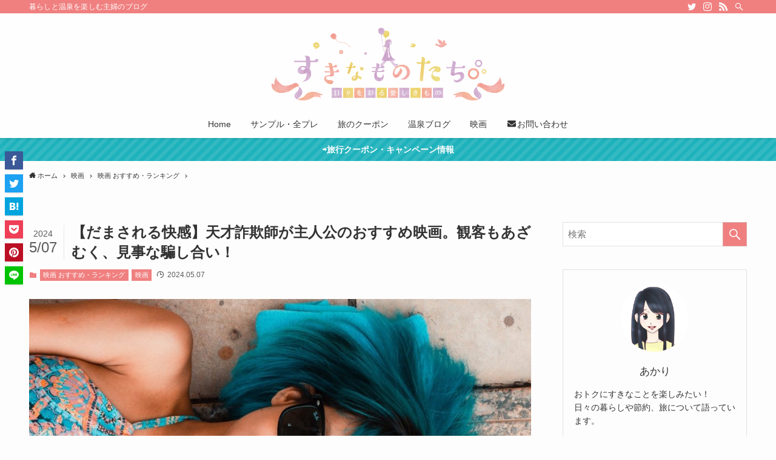

--- FILE ---
content_type: text/html; charset=UTF-8
request_url: https://www.sukinamonotachi.com/entry/sagi_movie_2/
body_size: 33712
content:
<!DOCTYPE html>
<html lang="ja" data-loaded="false" data-scrolled="false" data-spmenu="closed">
<head>
<meta charset="utf-8">
<meta name="format-detection" content="telephone=no">
<meta http-equiv="X-UA-Compatible" content="IE=edge">
<meta name="viewport" content="width=device-width, viewport-fit=cover">
<link rel="alternate" type="application/rss+xml" title="すきなものたち。 &raquo; フィード" href="https://www.sukinamonotachi.com/feed/" />
<link rel="alternate" type="application/rss+xml" title="すきなものたち。 &raquo; コメントフィード" href="https://www.sukinamonotachi.com/comments/feed/" />

<!-- SEO SIMPLE PACK 1.2.9 -->
<title>【だまされる快感】天才詐欺師が主人公のおすすめ映画。観客もあざむく、見事な騙し合い！ | すきなものたち。</title>
<meta name="description" content="観客もすっかり騙されてしまう！古今東西、詐欺師を描いた映画を紹介します。">
<link rel="canonical" href="https://www.sukinamonotachi.com/entry/sagi_movie_2/">
<meta property="og:locale" content="ja_JP">
<meta property="og:image" content="https://www.sukinamonotachi.com/wp-content/uploads/2018/03/詐欺師.jpg">
<meta property="og:title" content="【だまされる快感】天才詐欺師が主人公のおすすめ映画。観客もあざむく、見事な騙し合い！ | すきなものたち。">
<meta property="og:description" content="観客もすっかり騙されてしまう！古今東西、詐欺師を描いた映画を紹介します。">
<meta property="og:url" content="https://www.sukinamonotachi.com/entry/sagi_movie_2/">
<meta property="og:site_name" content="すきなものたち。">
<meta property="og:type" content="article">
<meta name="twitter:card" content="summary">

<!-- Global site tag (gtag.js) - Google Analytics -->
<script async src='https://www.googletagmanager.com/gtag/js?id=http://UA-78514002-3'></script>
<script>
window.dataLayer = window.dataLayer || [];
function gtag(){dataLayer.push(arguments);}
gtag('js', new Date());
gtag('config', 'UA-78514002-3');
</script>
<!-- / SEO SIMPLE PACK -->
<link rel='stylesheet' id='wp-block-library-css'  href='https://www.sukinamonotachi.com/wp-includes/css/dist/block-library/style.min.css?ver=5.5.17' type='text/css' media='all' />
<link rel='stylesheet' id='font-awesome-5-css'  href='https://www.sukinamonotachi.com/wp-content/themes/swell/assets/font-awesome/css/all.min.css?ver=2.2.2.1' type='text/css' media='all' />
<link rel='stylesheet' id='main_style-css'  href='https://www.sukinamonotachi.com/wp-content/themes/swell/assets/css/main.css?ver=2.2.2.1' type='text/css' media='all' />
<link rel='stylesheet' id='avatar-manager-css'  href='https://www.sukinamonotachi.com/wp-content/plugins/avatar-manager/assets/css/avatar-manager.min.css?ver=1.2.1' type='text/css' media='all' />
<link rel='stylesheet' id='contact-form-7-css'  href='https://www.sukinamonotachi.com/wp-content/plugins/contact-form-7/includes/css/styles.css?ver=5.1.1' type='text/css' media='all' />
<link rel='stylesheet' id='yyi_rinker_stylesheet-css'  href='https://www.sukinamonotachi.com/wp-content/plugins/yyi-rinker/css/style.css?v=1.1.0&#038;ver=5.5.17' type='text/css' media='all' />
<link rel='stylesheet' id='aurora-heatmap-css'  href='https://www.sukinamonotachi.com/wp-content/plugins/aurora-heatmap/style.css?ver=1.4.8' type='text/css' media='all' />
<link rel='stylesheet' id='child_style-css'  href='https://www.sukinamonotachi.com/wp-content/themes/swell_child/style.css?ver=2026012265511' type='text/css' media='all' />
<link rel='stylesheet' id='jin-to-swell-style-css'  href='https://www.sukinamonotachi.com/wp-content/plugins/jin-to-swell/assets/css/jin.css?ver=1.0.1' type='text/css' media='all' />
<script type='text/javascript' src='https://www.sukinamonotachi.com/wp-includes/js/jquery/jquery.js?ver=1.12.4-wp' id='jquery-core-js'></script>
<script type='text/javascript' src='https://www.sukinamonotachi.com/wp-content/plugins/avatar-manager/assets/js/avatar-manager.min.js?ver=1.2.1' id='avatar-manager-js'></script>
<script type='text/javascript' src='https://www.sukinamonotachi.com/wp-content/plugins/yyi-rinker/js/event-tracking.js?v=1.1.0' id='yyi_rinker_event_tracking_script-js'></script>
<script type='text/javascript' src='https://www.sukinamonotachi.com/wp-content/plugins/aurora-heatmap/js/mobile-detect.min.js?ver=5.5.17' id='mobile-detect-js'></script>
<script type='text/javascript' id='aurora-heatmap-reporter-js-extra'>
/* <![CDATA[ */
var aurora_heatmap_reporter = {"ajax_url":"https:\/\/www.sukinamonotachi.com\/wp-admin\/admin-ajax.php","action":"aurora_heatmap","interval":"10","stacks":"10","reports":"click_pc,click_mobile","debug":"0","ajax_delay_time":"3000"};
/* ]]> */
</script>
<script type='text/javascript' src='https://www.sukinamonotachi.com/wp-content/plugins/aurora-heatmap/js/reporter.js?ver=1.4.8' id='aurora-heatmap-reporter-js'></script>

<style id="swell_custom_front_style">:root{--color_main:#f08080;--color_text:#333;--color_link:#3fa3ff;--color_border:rgba(200,200,200,.5);--color_gray:rgba(200,200,200,.15);--color_htag:#f08080;--color_bg:#fdfdfd;--color_gradient1:#d8ffff;--color_gradient2:#87e7ff;--color_main_thin:rgba(255, 160, 160, 0.05 );--color_main_dark:rgba(180, 96, 96, 1 );--color_list_check:#cd5c5c;--color_list_num:#cd5c5c;--color_list_good:#cd5c5c;--color_list_bad:#f36060;--color_faq_q:#d55656;--color_faq_a:#6599b7;--color_capbox_01:#f59b5f;--color_capbox_01_bg:#fff8eb;--color_capbox_02:#5fb9f5;--color_capbox_02_bg:#edf5ff;--color_capbox_03:#2fcd90;--color_capbox_03_bg:#eafaf2;--color_icon_good:#3cd250;--color_icon_good_bg:#ecffe9;--color_icon_bad:#4b73eb;--color_icon_bad_bg:#eafaff;--color_icon_info:#f578b4;--color_icon_info_bg:#fff0fa;--color_icon_announce:#ffa537;--color_icon_announce_bg:#fff5f0;--color_icon_pen:#7a7a7a;--color_icon_pen_bg:#f7f7f7;--color_icon_book:#787364;--color_icon_book_bg:#f8f6ef;--color_icon_point:#ffa639;--color_icon_check:#86d67c;--color_icon_batsu:#f36060;--color_icon_hatena:#5295cc;--color_icon_caution:#f7da38;--color_icon_memo:#84878a;--color_content_bg:#fdfdfd;--color_btn_red:#f74a4a;--color_btn_blue:#338df4;--color_btn_green:#62d847;--color_btn_blue_dark:rgba(38, 106, 183, 1 );--color_btn_red_dark:rgba(185, 56, 56, 1 );--color_btn_green_dark:rgba(74, 162, 53, 1 );--color_deep01:#e44141;--color_deep02:#3d79d5;--color_deep03:#63a84d;--color_deep04:#f09f4d;--color_pale01:#fff2f0;--color_pale02:#f3f8fd;--color_pale03:#f1f9ee;--color_pale04:#fdf9ee;--color_mark_blue:#b7e3ff;--color_mark_green:#bdf9c3;--color_mark_yellow:#fcf69f;--color_mark_orange:#ffddbc;--border01:solid 1px var(--color_main);--border02:double 4px var(--color_main);--border03:dashed 2px var(--color_border);--border04:solid 4px var(--color_gray);--card_posts_thumb_ratio:56.25%;--list_posts_thumb_ratio:61.8%;--big_posts_thumb_ratio:56.25%;--thumb_posts_thumb_ratio:61.8%;--color_header_bg:#ffffff;--color_header_text:#333;--color_footer_bg:#fff9fc;--color_footer_text:#f08080;--color_fbm_text:#333;--color_fbm_bg:#fff;--fbm_opacity:0.9;--fix_header_opacity:1;--container_size:1296px;--article_size:944px;--logo_size_sp:80px;--logo_size_pc:120px;--logo_size_pcfix:48px;}.is-style-btn_normal a{border-radius:4px}.is-style-btn_solid a{border-radius:4px}.is-style-btn_shiny a{border-radius:4px}.is-style-btn_line a{border-radius:4px}.post_content blockquote{padding:1.5em 3em}.post_content blockquote::before,.post_content blockquote::after{content:"\00201c";display:inline-block;position:absolute;font-size:6em;color:rgba(200, 200, 200, .4)}.post_content blockquote::before{font-family:Arial,Helvetica,sans-serif;top:4px;left:8px}.post_content blockquote::after{transform:rotate(180deg);font-family:Arial,Helvetica,sans-serif;bottom:4px;right:8px}.mark_blue{background:repeating-linear-gradient(-45deg,var(--color_mark_blue),var(--color_mark_blue) 2px,transparent 2px,transparent 4px)}.mark_green{background:repeating-linear-gradient(-45deg,var(--color_mark_green),var(--color_mark_green) 2px,transparent 2px,transparent 4px)}.mark_yellow{background:repeating-linear-gradient(-45deg,var(--color_mark_yellow),var(--color_mark_yellow) 2px,transparent 2px,transparent 4px)}.mark_orange{background:repeating-linear-gradient(-45deg,var(--color_mark_orange),var(--color_mark_orange) 2px,transparent 2px,transparent 4px)}[class*="is-style-icon_"]{color:#333;border-width:0}[class*="is-style-big_icon_"]{position:relative;padding:2em 1.5em 1.5em;border-width:2px;border-style:solid}[data-col="gray"] .c-balloon__text{background:#f7f7f7;border-color:#ccc}[data-col="gray"] .c-balloon__before{border-right-color:#f7f7f7}[data-col="green"] .c-balloon__text{background:#d1f8c2;border-color:#9ddd93}[data-col="green"] .c-balloon__before{border-right-color:#d1f8c2}[data-col="blue"] .c-balloon__text{background:#e2f6ff;border-color:#93d2f0}[data-col="blue"] .c-balloon__before{border-right-color:#e2f6ff}[data-col="red"] .c-balloon__text{background:#ffebeb;border-color:#f48789}[data-col="red"] .c-balloon__before{border-right-color:#ffebeb}[data-col="yellow"] .c-balloon__text{background:#f9f7d2;border-color:#fbe593}[data-col="yellow"] .c-balloon__before{border-right-color:#f9f7d2}.-type-list2 .p-postList__body::after,.-type-big .p-postList__body::after{content: "READ MORE »";}.c-postThumb__cat{background-color:#f08080;color:#fff;background-image: repeating-linear-gradient(-45deg,rgba(255,255,255,.1),rgba(255,255,255,.1) 6px,transparent 6px,transparent 12px)}.post_content h2{background:var(--color_htag);padding:.75em 1em;color:#fff}.post_content h2::before{position:absolute;display:block;pointer-events:none;content:"";top:-4px;left:0;width:100%;height:calc(100% + 4px);box-sizing:content-box;border-top:solid 2px var(--color_htag);border-bottom:solid 2px var(--color_htag)}.post_content h3{padding:0 .5em .5em}.post_content h3::before{content:"";width:100%;height:2px;background: repeating-linear-gradient(90deg, var(--color_htag) 0%, var(--color_htag) 29.3%, rgba(150,150,150,.2) 29.3%, rgba(150,150,150,.2) 100%)}.post_content h4{padding:0 0 0 16px;border-left:solid 2px var(--color_htag)}body{font-weight:500;font-family:"游ゴシック体", "Yu Gothic", YuGothic, "Hiragino Kaku Gothic ProN", "Hiragino Sans", Meiryo, sans-serif}.l-header{box-shadow: 0 1px 4px rgba(0,0,0,.12)}.l-header__bar{color:#fff;background:var(--color_main)}.l-header__menuBtn{order:1}.l-header__customBtn{order:3}.c-gnav a::after{background:var(--color_main);width:100%;height:2px;transform:scaleX(0)}.l-header__spNav .current_{border-bottom-color:var(--color_main)}.c-gnav > li:hover > a::after,.c-gnav > .-current > a::after{transform: scaleX(1)}.c-gnav .sub-menu{color:#333;background:#fff}.c-infoBar{color:#fff;background-color:#1eb2bc}.c-infoBar__text{font-size:3.4vw}.c-infoBar__btn{background-color:#f08080 !important}.page .c-pageTitle__inner{display: block;float: left;margin-bottom: -1px;padding: .25em .5em;border-bottom: solid 1px var(--color_main)}.page .l-mainContent .c-pageTitle{border-bottom: solid 1px var(--color_border)}.archive .c-pageTitle__inner{display:block;padding-top:.5em}.c-secTitle{text-align:center;padding:.25em 3.5em;}.c-secTitle::before{content:"";top:50%;width:2em;background:currentColor;left:1em}.c-secTitle::after{content:"";top:50%;width:2em;background:currentColor;right:1em}.l-topTitleArea.c-filterLayer::before{background-color:#000000;opacity:0.2}.c-shareBtns__item:not(:last-child){margin-right:4px}.c-shareBtns__btn{padding:8px 0}#main_content .post_content,#lp-content .post_content{font-size:4vw}#pagetop{border-radius:50%}#fix_index_btn{border-radius:50%}.c-widget__title.-side{padding:.5em}.c-widget__title.-side::before{content:"";bottom:0;left:0;width:40%;z-index:1;background:var(--color_main)}.c-widget__title.-side::after{content:"";bottom:0;left:0;width:100%;background:var(--color_border)}.c-widget__title.-spmenu{padding:.5em .75em;background:var(--color_main);color:#fff;}.c-widget__title.-footer{padding:.5em}.c-widget__title.-footer::before{content:"";bottom:0;left:0;width:40%;z-index:1;background:var(--color_main)}.c-widget__title.-footer::after{content:"";bottom:0;left:0;width:100%;background:var(--color_border)}.p-spMenu{color:#333}.p-spMenu__inner::before{background:#fdfdfd;opacity:1}.p-spMenu__overlay{background:#000;opacity:0.6}[class*="page-numbers"]{color:var(--color_main);border: solid 1px var(--color_main)}.post_content a:not([class]),.term_description a{text-decoration: underline}@media screen and (min-width: 960px){:root{}}@media screen and (max-width: 959px){:root{}.l-header__logo{order:2;text-align:center}}@media screen and (min-width: 600px){:root{}.c-infoBar__text{font-size:14px}#main_content .post_content,#lp-content .post_content{font-size:16px}}@media screen and (max-width: 599px){:root{}}.l-header{opacity:0;-webkit-animation:FadeIn .75s ease 0s 1 normal both;animation:FadeIn .75s ease 0s 1 normal both}.l-header__bar{top:-16px;opacity:0;-webkit-animation:FadeInFromY .75s ease .1s 1 normal both;animation:FadeInFromY .75s ease .1s 1 normal both}.l-header__inner{opacity:0;-webkit-animation:FadeIn .75s ease .25s 1 normal both;animation:FadeIn .75s ease .25s 1 normal both}.l-header__spNav{opacity:0;-webkit-animation:FadeIn 1s ease .25s 1 normal both;animation:FadeIn 1s ease .25s 1 normal both}.l-content{opacity:0;-webkit-animation:FadeIn 1s ease .5s 1 normal both;animation:FadeIn 1s ease .5s 1 normal both}.l-topTitleArea{opacity:0;-webkit-animation:FadeIn .75s ease .25s 1 normal both;animation:FadeIn .75s ease .25s 1 normal both}.l-topTitleArea__body{opacity:0;-webkit-animation:FadeIn .75s ease .5s 1 normal both;animation:FadeIn .75s ease .5s 1 normal both}.c-infoBar{opacity:0;-webkit-animation:FadeIn 1s ease 0s 1 normal both;animation:FadeIn 1s ease 0s 1 normal both}.c-infoBar__text.-flow-off{left:-8px;opacity:0;-webkit-animation:FadeInFromX .75s ease .5s 1 normal both;animation:FadeInFromX .75s ease .5s 1 normal both}.p-mainVisual{opacity:0;-webkit-animation:FadeIn .75s ease .25s 1 normal both;animation:FadeIn .75s ease .25s 1 normal both}.-type-single .p-mainVisual__inner{opacity:0;-webkit-animation:FadeIn 1s ease 0s 1 normal both;animation:FadeIn 1s ease 0s 1 normal both}.-type-slider .p-mainVisual__inner{transition:opacity .75s,visibility .75s;transition-delay:.25s}.-type-slider .p-mainVisual__inner:not(.show_){visibility:hidden;opacity:0}.p-mainVisual__textLayer{opacity:0;-webkit-animation:FadeIn .75s ease .75s 1 normal both;animation:FadeIn .75s ease .75s 1 normal both}.p-mvInfo{opacity:0;-webkit-animation:FadeIn .75s ease .25s 1 normal both;animation:FadeIn .75s ease .25s 1 normal both}.p-postSlider{visibility:hidden;opacity:0;transition:opacity .8s,visibility .8s;transition-delay:.25s}.p-postSlider.show_{visibility:visible;opacity:1}.p-breadcrumb{opacity:0;-webkit-animation:FadeIn 1s ease .25s 1 normal both;animation:FadeIn 1s ease .25s 1 normal both}@media (min-width:960px){.-parallel .l-header__inner{display:flex;flex-wrap:wrap;max-width:100%;padding-right:0;padding-left:0}.-parallel .l-header__logo{width:100%;text-align:center}.-parallel .l-header__logo .c-catchphrase{margin-top:16px;font-size:12px;line-height:1}.-parallel .l-header__gnav{width:100%}.-parallel .l-header__gnav .c-gnav{justify-content:center}.-parallel .l-header__gnav .c-gnav>li>a{padding:16px 16px}.-parallel .c-headLogo.-txt{justify-content:center}.-parallel .w-header{justify-content:center;margin-top:8px;margin-bottom:8px}.-parallel-bottom .l-header__inner{padding-top:8px}.-parallel-bottom .l-header__logo{order:1;padding:16px 0 16px}.-parallel-bottom .w-header{order:2}.-parallel-bottom .l-header__gnav{order:3}.-parallel-top .l-header__inner{padding-bottom:8px}.-parallel-top .l-header__gnav{order:1}.-parallel-top .l-header__logo{order:2;padding:16px 0 16px}.-parallel-top .w-header{order:3}.l-header.-parallel .w-header{width:100%}}.c-submenuToggleBtn::after{position:absolute;top:0;left:0;z-index:0;width:100%;height:100%;content:""}.c-submenuToggleBtn{position:absolute;top:50%;right:8px;z-index:1;display:block;width:2em;height:2em;line-height:2;text-align:center;-webkit-transform:translateY(-50%);transform:translateY(-50%);cursor:pointer}.c-submenuToggleBtn::before{display:inline-block;font-size:14px;font-family:icomoon;transition:-webkit-transform .25s;transition:transform .25s;transition:transform .25s,-webkit-transform .25s;content:"\e910"}.c-submenuToggleBtn::after{border:solid 1px currentColor;opacity:.15;transition:background-color .25s}.c-submenuToggleBtn.is-opened::before{-webkit-transform:rotate(-180deg);transform:rotate(-180deg)}.c-gnav .sub-menu a,.c-spnav a,.widget_categories a,.widget_nav_menu a,.widget_pages a,.wp-block-categories a{position:relative}.c-gnav .sub-menu a:not(:last-child),.c-spnav a:not(:last-child),.widget_categories a:not(:last-child),.widget_nav_menu a:not(:last-child),.widget_pages a:not(:last-child),.wp-block-categories a:not(:last-child){padding-right:40px}.c-gnav .sub-menu .sub-menu,.c-spnav .sub-menu,.widget_categories .children,.widget_nav_menu .sub-menu,.widget_pages .children,.wp-block-categories .children{position:relative;height:0;margin:0;overflow:hidden;opacity:0;transition:.25s}.c-gnav .sub-menu .is-opened.sub-menu,.c-spnav .is-opened.sub-menu,.widget_categories .is-opened.children,.widget_nav_menu .is-opened.sub-menu,.widget_pages .is-opened.children,.wp-block-categories .is-opened.children{height:auto;visibility:visible;opacity:1}.c-gnav .sub-menu .sub-menu a,.c-spnav .sub-menu a,.widget_categories .children a,.widget_nav_menu .sub-menu a,.widget_pages .children a,.wp-block-categories .children a{padding-left:1.5em}.c-gnav .sub-menu .sub-menu ul a,.c-spnav .sub-menu ul a,.widget_categories .children ul a,.widget_nav_menu .sub-menu ul a,.widget_pages .children ul a,.wp-block-categories .children ul a{padding-left:2.25em}.c-gnav .sub-menu .sub-menu{box-shadow:none}.c-spnav .sub-menu a{padding-left:1.25em;font-size:.95em}@media (min-width:600px){.c-submenuToggleBtn{width:28px;height:28px;line-height:28px;transition:background-color .25s}}@media (min-width:960px){.c-submenuToggleBtn:hover::after{background-color:currentColor}.c-gnav .sub-menu .sub-menu a,.c-spnav .sub-menu a,.widget_categories .children a,.widget_nav_menu .sub-menu a,.widget_pages .children a,.wp-block-categories .children a{font-size:.9em}}.c-infoBar{position:relative;width:100%;overflow:hidden}.c-infoBar.-bg-stripe::before{display:block;background-image:repeating-linear-gradient(-45deg,#fff 0 6px,transparent 6px 12px);opacity:.1;content:""}.c-infoBar__link{position:relative;z-index:0;display:block;color:inherit}.c-infoBar__text{position:relative;z-index:1;display:block;padding:8px 0;color:inherit;font-weight:700}.c-infoBar__text.-flow-on{white-space:nowrap;text-align:left;-webkit-transform:translateX(100%);transform:translateX(100%);-webkit-animation:flowing_text 12s linear infinite;animation:flowing_text 12s linear infinite;-webkit-animation-duration:12s;animation-duration:12s}.c-infoBar__text.-flow-off{display:flex;flex-wrap:wrap;align-items:center;justify-content:center;text-align:center}@media (min-width:960px){.c-infoBar__text.-flow-on{-webkit-animation-duration:20s;animation-duration:20s}}</style>
<style id="swell_custom_css"></style>
<link rel="https://api.w.org/" href="https://www.sukinamonotachi.com/wp-json/" /><link rel="alternate" type="application/json" href="https://www.sukinamonotachi.com/wp-json/wp/v2/posts/24117" /><link rel='shortlink' href='https://www.sukinamonotachi.com/?p=24117' />
<style type="text/css">.broken_link, a.broken_link {
	text-decoration: line-through;
}</style><link rel="icon" href="https://www.sukinamonotachi.com/wp-content/uploads/2019/05/cropped-2-2-32x32.png" sizes="32x32" />
<link rel="icon" href="https://www.sukinamonotachi.com/wp-content/uploads/2019/05/cropped-2-2-192x192.png" sizes="192x192" />
<link rel="apple-touch-icon" href="https://www.sukinamonotachi.com/wp-content/uploads/2019/05/cropped-2-2-180x180.png" />
<meta name="msapplication-TileImage" content="https://www.sukinamonotachi.com/wp-content/uploads/2019/05/cropped-2-2-270x270.png" />
<style>@font-face {font-family: "jin-icons";src: url("https://www.sukinamonotachi.com/wp-content/themes/jin/font/jin-icons/fonts/jin-icons.ttf?c16tcv") format("truetype"),url("https://www.sukinamonotachi.com/wp-content/themes/jin/font/jin-icons/fonts/jin-icons.woff?c16tcv") format("woff"),url("https://www.sukinamonotachi.com/wp-content/themes/jin/font/jin-icons/fonts/jin-icons.svg?c16tcv#jin-icons") format("svg");font-weight: normal;font-style: normal;}</style>	<style type="text/css">
		.post_content .marker{
			background: -webkit-linear-gradient( transparent 80%, #c9efef 0% ) ;
			background: linear-gradient( transparent 80%, #c9efef 0% ) ;
		}
		.post_content .marker2{
			background: -webkit-linear-gradient( transparent 60%, #a9eaf2 0% ) ;
			background: linear-gradient( transparent 60%, #a9eaf2 0% ) ;
		}
		.simple-box1{
			border-color:#68d6cb!important;
		}
		.simple-box2{
			border-color:#f2bf7d!important;
		}
		.simple-box3{
			border-color:#68d6cb!important;
		}
		.simple-box4{
			border-color:#7badd8!important;
		}
		.simple-box4:before{
			background-color: #7badd8;
		}
		.simple-box5{
			border-color:#e896c7!important;
		}
		.simple-box5:before{
			background-color: #e896c7;
		}
		.simple-box6{
			background-color:#fffdef!important;
		}
		.simple-box7{
			border-color:#def1f9!important;
		}
		.simple-box7:before{
			background-color:#def1f9!important;
		}
		.simple-box8{
			border-color:#96ddc1!important;
		}
		.simple-box8:before{
			background-color:#96ddc1!important;
		}
		.simple-box9:before{
			background-color:#e1c0e8!important;
		}
				.simple-box9:after{
			border-color:#e1c0e8 #e1c0e8 #fff #fff!important;
		}
				
		.kaisetsu-box1:before,
		.kaisetsu-box1-title{
			background-color:#ffb49e!important;
		}
		.kaisetsu-box2{
			border-color:#68d6cb!important;
		}
		.kaisetsu-box2-title{
			background-color:#68d6cb!important;
		}
		.kaisetsu-box4{
			border-color:#ea91a9!important;
		}
		.kaisetsu-box4-title{
			background-color:#ea91a9!important;
		}
		.kaisetsu-box5:before{
			background-color:#57b3ba!important;
		}
		.kaisetsu-box5-title{
			background-color:#57b3ba!important;
		}
		
		.concept-box1{
			border-color:#85db8f!important;
		}
		.concept-box1:after{
			background-color:#85db8f!important;
		}
		.concept-box1:before{
			content:"ポイント"!important;
			color:#85db8f!important;
		}
		.concept-box2{
			border-color:#f7cf6a!important;
		}
		.concept-box2:after{
			background-color:#f7cf6a!important;
		}
		.concept-box2:before{
			content:"注意点"!important;
			color:#f7cf6a!important;
		}
		.concept-box3{
			border-color:#86cee8!important;
		}
		.concept-box3:after{
			background-color:#86cee8!important;
		}
		.concept-box3:before{
			content:"良い点"!important;
			color:#86cee8!important;
		}
		.concept-box4{
			border-color:#ed8989!important;
		}
		.concept-box4:after{
			background-color:#ed8989!important;
		}
		.concept-box4:before{
			content:"悪い点"!important;
			color:#ed8989!important;
		}
		.concept-box5{
			border-color:#9e9e9e!important;
		}
		.concept-box5:after{
			background-color:#9e9e9e!important;
		}
		.concept-box5:before{
			content:"参考"!important;
			color:#9e9e9e!important;
		}
		.concept-box6{
			border-color:#8eaced!important;
		}
		.concept-box6:after{
			background-color:#8eaced!important;
		}
		.concept-box6:before{
			content:"メモ"!important;
			color:#8eaced!important;
		}
		
		.innerlink-box1,
		.blog-card{
			border-color:#68d6cb!important;
		}
		.innerlink-box1-title{
			background-color:#68d6cb!important;
			border-color:#68d6cb!important;
		}
		.innerlink-box1:before,
		.blog-card-hl-box{
			background-color:#68d6cb!important;
		}

		.color-button01 a,
		.color-button01 a:hover,
		.color-button01:before{
			background-color: #ff7fa1!important;
		}
		.top-image-btn-color a,
		.top-image-btn-color a:hover,
		.top-image-btn-color:before{
			background-color: #ffcd44!important;
		}
		.color-button02 a,
		.color-button02 a:hover,
		.color-button02:before{
			background-color: #68d6cb!important;
		}
		
		.color-button01-big a,
		.color-button01-big a:hover,
		.color-button01-big:before{
			background-color: #68d6cb!important;
		}
		.color-button01-big a,
		.color-button01-big:before{
			border-radius: 5px!important;
		}
		.color-button01-big a{
			padding-top: 20px!important;
			padding-bottom: 20px!important;
		}
		
		.color-button02-big a,
		.color-button02-big a:hover,
		.color-button02-big:before{
			background-color: #ffca89!important;
		}
		.color-button02-big a,
		.color-button02-big:before{
			border-radius: 40px!important;
		}
		.color-button02-big a{
			padding-top: 20px!important;
			padding-bottom: 20px!important;
		}
				.color-button01-big{
			width: 75%!important;
		}
		.color-button02-big{
			width: 75%!important;
		}
				
					.top-image-btn-color:before,
			.color-button01:before,
			.color-button02:before,
			.color-button01-big:before,
			.color-button02-big:before{
				bottom: -1px;
				left: -1px;
				width: 100%;
				height: 100%;
				border-radius: 6px;
				box-shadow: 0px 1px 5px 0px rgba(0, 0, 0, 0.25);
				-webkit-transition: all .4s;
				transition: all .4s;
			}
			.top-image-btn-color a:hover,
			.color-button01 a:hover,
			.color-button02 a:hover,
			.color-button01-big a:hover,
			.color-button02-big a:hover{
				-webkit-transform: translateY(2px);
				transform: translateY(2px);
				-webkit-filter: brightness(0.95);
				 filter: brightness(0.95);
			}
			.top-image-btn-color:hover:before,
			.color-button01:hover:before,
			.color-button02:hover:before,
			.color-button01-big:hover:before,
			.color-button02-big:hover:before{
				-webkit-transform: translateY(2px);
				transform: translateY(2px);
				box-shadow: none!important;
			}
				
		@media all and (-ms-high-contrast:none){
			*::-ms-backdrop, .color-button01:before,
			.color-button02:before,
			.color-button01-big:before,
			.color-button02-big:before{
				background-color: #595857!important;
			}
		}
		
		.jin-lp-h2 h2,
		.jin-lp-h2 h2{
			background-color: transparent!important;
			border-color: transparent!important;
			color: #877179!important;
		}
		.jincolumn-h3style2{
			border-color:#ff7fa1!important;
		}
		.jinlph2-style1 h2:first-letter{
			color:#ff7fa1!important;
		}
		.jinlph2-style2 h2,
		.jinlph2-style3 h2{
			border-color:#ff7fa1!important;
		}
		.jin-photo-title .jin-fusen1-down,
		.jin-photo-title .jin-fusen1-even,
		.jin-photo-title .jin-fusen1-up{
			border-left-color:#ff7fa1;
		}
		.jin-photo-title .jin-fusen2,
		.jin-photo-title .jin-fusen3{
			background-color:#ff7fa1;
		}
		.jin-photo-title .jin-fusen2:before,
		.jin-photo-title .jin-fusen3:before {
			border-top-color: #ff7fa1;
		}
	</style>
	
		<style type="text/css" id="wp-custom-css">
			/*=================================================================================
	カエレバ・ヨメレバ・トマレバ
=================================================================================*/

.cstmreba {
	width:98%;
	height:auto;
	margin:36px auto;
	font-family:'Lucida Grande','Hiragino Kaku Gothic ProN',Helvetica, Meiryo, sans-serif;
	line-height: 1.5;
	word-wrap: break-word;
	box-sizing: border-box;
	display: block;
}
/* WordPressで自動挿入されるPタグの余白を対処 */
.cstmreba p {
	margin: 0;
	padding: 0;
}
.cstmreba a {
	transition: 0.8s ;
	color:#285EFF; /* テキストリンクカラー */
}
.cstmreba a:hover {
	color:#FFCA28; /* テキストリンクカラー(マウスオーバー時) */
}
.cstmreba .booklink-box,
.cstmreba .kaerebalink-box,
.cstmreba .tomarebalink-box {
	width: 100%;
	background-color: #fafafa; /* 全体の背景カラー */
	overflow: hidden;
	border-radius: 0px;
	box-sizing: border-box;
	padding: 12px 8px;
	box-shadow: 0px 2px 5px 0 rgba(0,0,0,.26);
}
/* サムネイル画像ボックス */
.cstmreba .booklink-image,
.cstmreba .kaerebalink-image,
.cstmreba .tomarebalink-image {
	width:150px;
	float:left;
	margin:0 14px 0 0;
	text-align: center;
	background: #fff;
}
.cstmreba .booklink-image a,
.cstmreba .kaerebalink-image a,
.cstmreba .tomarebalink-image a {
	width:100%;
	display:block;
}
.cstmreba .booklink-image a img,
.cstmreba .kaerebalink-image a img,
.cstmreba .tomarebalink-image a img {
	margin:0 ;
	padding: 0;
	text-align:center;
	background: #fff;
}
.cstmreba .booklink-info,.cstmreba .kaerebalink-info,.cstmreba .tomarebalink-info {
	overflow:hidden;
	line-height:170%;
	color: #333;
}
/* infoボックス内リンク下線非表示 */
.cstmreba .booklink-info a,
.cstmreba .kaerebalink-info a,
.cstmreba .tomarebalink-info a {
	text-decoration: none;
}
/* 作品・商品・ホテル名 リンク */
.cstmreba .booklink-name>a,
.cstmreba .kaerebalink-name>a,
.cstmreba .tomarebalink-name>a {
	border-bottom: 1px solid ;
	font-size:16px;
}
/* powered by */
.cstmreba .booklink-powered-date,
.cstmreba .kaerebalink-powered-date,
.cstmreba .tomarebalink-powered-date {
	font-size:10px;
	line-height:150%;
}
.cstmreba .booklink-powered-date a,
.cstmreba .kaerebalink-powered-date a,
.cstmreba .tomarebalink-powered-date a {
	color:#333;
	border-bottom: none ;
}
.cstmreba .booklink-powered-date a:hover,
.cstmreba .kaerebalink-powered-date a:hover,
.cstmreba .tomarebalink-powered-date a:hover {
	color:#333;
	border-bottom: 1px solid #333 ;
}
/* 著者・住所 */
.cstmreba .booklink-detail,.cstmreba .kaerebalink-detail,.cstmreba .tomarebalink-address {
	font-size:12px;
}
.cstmreba .kaerebalink-link1 div img,.cstmreba .booklink-link2 div img,.cstmreba .tomarebalink-link1 div img {
	display:none !important;
}
.cstmreba .kaerebalink-link1, .cstmreba .booklink-link2,.cstmreba .tomarebalink-link1 {
	display: inline-block;
	width: 100%;
	margin-top: 5px;
}
.cstmreba .booklink-link2>div,
.cstmreba .kaerebalink-link1>div,
.cstmreba .tomarebalink-link1>div {
	float:left;
	width:24%;
	min-width:128px;
	margin:0.5%;
}
/***** ボタンデザインここから ******/
.cstmreba .booklink-link2 a,
.cstmreba .kaerebalink-link1 a,
.cstmreba .tomarebalink-link1 a {
	width: 100%;
	display: inline-block;
	text-align: center;
	box-sizing: border-box;
	margin: 1px 0;
	padding:3% 0.5%;
	border-radius: 8px;
	font-size: 13px;
	font-weight: bold;
	line-height: 180%;
	color: #fff;
	box-shadow: 0px 2px 4px 0 rgba(0,0,0,.26);
}
/* トマレバ */
.cstmreba .tomarebalink-link1 .shoplinkrakuten a {background: #76ae25; border: 2px solid #76ae25; }/* 楽天トラベル */
.cstmreba .tomarebalink-link1 .shoplinkjalan a { background: #ff7a15; border: 2px solid #ff7a15;}/* じゃらん */
.cstmreba .tomarebalink-link1 .shoplinkjtb a { background: #c81528; border: 2px solid #c81528;}/* JTB */
.cstmreba .tomarebalink-link1 .shoplinkknt a { background: #0b499d; border: 2px solid #0b499d;}/* KNT */
.cstmreba .tomarebalink-link1 .shoplinkikyu a { background: #bf9500; border: 2px solid #bf9500;}/* 一休 */
.cstmreba .tomarebalink-link1 .shoplinkrurubu a { background: #000066; border: 2px solid #000066;}/* るるぶ */
.cstmreba .tomarebalink-link1 .shoplinkyahoo a { background: #ff0033; border: 2px solid #ff0033;}/* Yahoo!トラベル */
.cstmreba .tomarebalink-link1 .shoplinkhis a { background: #004bb0; border: 2px solid #004bb0;}/*** HIS ***/
/* カエレバ */
.cstmreba .kaerebalink-link1 .shoplinkyahoo a {background:#ff0033; border:2px solid #ff0033; letter-spacing:normal;} /* Yahoo!ショッピング */
.cstmreba .kaerebalink-link1 .shoplinkbellemaison a { background:#84be24 ; border: 2px solid #84be24;}	/* ベルメゾン */
.cstmreba .kaerebalink-link1 .shoplinkcecile a { background:#8d124b; border: 2px solid #8d124b;} /* セシール */
.cstmreba .kaerebalink-link1 .shoplinkwowma a { background:#ea5404; border: 2px solid #ea5404;} /* Wowma */
.cstmreba .kaerebalink-link1 .shoplinkkakakucom a {background:#314995; border: 2px solid #314995;} /* 価格コム */
/* ヨメレバ */
.cstmreba .booklink-link2 .shoplinkkindle a { background:#007dcd; border: 2px solid #007dcd;} /* Kindle */
.cstmreba .booklink-link2 .shoplinkrakukobo a { background:#bf0000; border: 2px solid #bf0000;} /* 楽天kobo */
.cstmreba .booklink-link2  .shoplinkbk1 a { background:#0085cd; border: 2px solid #0085cd;} /* honto */
.cstmreba .booklink-link2 .shoplinkehon a { background:#2a2c6d; border: 2px solid #2a2c6d;} /* ehon */
.cstmreba .booklink-link2 .shoplinkkino a { background:#003e92; border: 2px solid #003e92;} /* 紀伊國屋書店 */
.cstmreba .booklink-link2 .shoplinkebj a { background:#f8485e; border: 2px solid #f8485e;} /* ebookjapan */
.cstmreba .booklink-link2 .shoplinktoshokan a { background:#333333; border: 2px solid #333333;} /* 図書館 */
/* カエレバ・ヨメレバ共通 */
.cstmreba .kaerebalink-link1 .shoplinkamazon a,
.cstmreba .booklink-link2 .shoplinkamazon a {
	background:#FF9901;
	border: 2px solid #ff9901;
} /* Amazon */
.cstmreba .kaerebalink-link1 .shoplinkrakuten a,
.cstmreba .booklink-link2 .shoplinkrakuten a {
	background: #bf0000;
	border: 2px solid #bf0000;
} /* 楽天 */
.cstmreba .kaerebalink-link1 .shoplinkseven a,
.cstmreba .booklink-link2 .shoplinkseven a {
	background:#225496;
	border: 2px solid #225496;
} /* 7net */
/****** ボタンカラー ここまで *****/

/***** ボタンデザイン　マウスオーバー時ここから *****/
.cstmreba .booklink-link2 a:hover,
.cstmreba .kaerebalink-link1 a:hover,
.cstmreba .tomarebalink-link1 a:hover {
	background: #fff;
}
/* トマレバ */
.cstmreba .tomarebalink-link1 .shoplinkrakuten a:hover { color: #76ae25; }/* 楽天トラベル */
.cstmreba .tomarebalink-link1 .shoplinkjalan a:hover { color: #ff7a15; }/* じゃらん */
.cstmreba .tomarebalink-link1 .shoplinkjtb a:hover { color: #c81528; }/* JTB */
.cstmreba .tomarebalink-link1 .shoplinkknt a:hover { color: #0b499d; }/* KNT */
.cstmreba .tomarebalink-link1 .shoplinkikyu a:hover { color: #bf9500; }/* 一休 */
.cstmreba .tomarebalink-link1 .shoplinkrurubu a:hover { color: #000066; }/* るるぶ */
.cstmreba .tomarebalink-link1 .shoplinkyahoo a:hover { color: #ff0033; }/* Yahoo!トラベル */
.cstmreba .tomarebalink-link1 .shoplinkhis a:hover { color: #004bb0; }/*** HIS ***/
/* カエレバ */
.cstmreba .kaerebalink-link1 .shoplinkyahoo a:hover {color:#ff0033;} /* Yahoo!ショッピング */
.cstmreba .kaerebalink-link1 .shoplinkbellemaison a:hover { color:#84be24 ; }	/* ベルメゾン */
.cstmreba .kaerebalink-link1 .shoplinkcecile a:hover { color:#8d124b; } /* セシール */
.cstmreba .kaerebalink-link1 .shoplinkwowma a:hover { color:#ea5404; } /* Wowma */
.cstmreba .kaerebalink-link1 .shoplinkkakakucom a:hover {color:#314995;} /* 価格コム */
/* ヨメレバ */
.cstmreba .booklink-link2 .shoplinkkindle a:hover { color:#007dcd;} /* Kindle */
.cstmreba .booklink-link2 .shoplinkrakukobo a:hover { color:#bf0000; } /* 楽天kobo */
.cstmreba .booklink-link2 .shoplinkbk1 a:hover { color:#0085cd; } /* honto */
.cstmreba .booklink-link2 .shoplinkehon a:hover { color:#2a2c6d; } /* ehon */
.cstmreba .booklink-link2 .shoplinkkino a:hover { color:#003e92; } /* 紀伊國屋書店 */
.cstmreba .booklink-link2 .shoplinkebj a:hover { color:#f8485e; } /* ebookjapan */
.cstmreba .booklink-link2 .shoplinktoshokan a:hover { color:#333333; } /* 図書館 */
/* カエレバ・ヨメレバ共通 */
.cstmreba .kaerebalink-link1 .shoplinkamazon a:hover,
.cstmreba .booklink-link2 .shoplinkamazon a:hover {
	color:#FF9901; } /* Amazon */
.cstmreba .kaerebalink-link1 .shoplinkrakuten a:hover,
.cstmreba .booklink-link2 .shoplinkrakuten a:hover {
	color: #bf0000; } /* 楽天 */
.cstmreba .kaerebalink-link1 .shoplinkseven a:hover,
.cstmreba .booklink-link2 .shoplinkseven a:hover {
	color:#225496;} /* 7net */
/***** ボタンデザイン　マウスオーバー時ここまで *****/
.cstmreba .booklink-footer {
	clear:both;
}

/*****  解像度768px以下のスタイル *****/
@media screen and (max-width:768px){
	.cstmreba .booklink-image,
	.cstmreba .kaerebalink-image,
	.cstmreba .tomarebalink-image {
		width:100%;
		float:none;
	}
	.cstmreba .booklink-link2>div,
	.cstmreba .kaerebalink-link1>div,
	.cstmreba .tomarebalink-link1>div {
		width: 32.33%;
		margin: 0.5%;
	}
	.cstmreba .booklink-info,
	.cstmreba .kaerebalink-info,
	.cstmreba .tomarebalink-info {
	  text-align:center;
	  padding-bottom: 1px;
	}
}

/*****  解像度480px以下のスタイル *****/
@media screen and (max-width:480px){
	.cstmreba .booklink-link2>div,
	.cstmreba .kaerebalink-link1>div,
	.cstmreba .tomarebalink-link1>div {
		width: 49%;
		margin: 0.5%;
	}
}
/************************************
** ボックスナビ
************************************/
.p-nav{
margin:2em 0;/* 全体外余白 */
padding:0;/* 全体内余白 */
}
.p-nav ul{
display:-webkit-box;
display:-ms-flexbox;
display:flex;
-ms-flex-wrap: wrap;
flex-wrap: wrap;
-webkit-box-pack: center;
-ms-flex-pack: center;
justify-content: center;
list-style:none;
margin:0;
padding:0;
border:none;
}
.p-nav ul li{
-ms-flex-preferred-size: calc(100%/4);/* 4列 */
flex-basis: calc(100%/4);/* 4列 */
margin:0;
padding:0;
text-align:center;
box-shadow: inset 1px 1px 0 0 #e0ddd1, 1px 1px 0 0 #e0ddd1, 1px 0 0 0 #e0ddd1;/* 罫線 */
display:-webkit-box;
display:-ms-flexbox;
display:flex;
-webkit-box-align: center;
-ms-flex-align: center;
align-items: center;
-webkit-box-orient: vertical;
-webkit-box-direction: reverse;
-ms-flex-direction: column-reverse;
flex-direction: column-reverse;
min-height:100px;/* 最低の高さ */
cursor:pointer;
background:#fff;/* 背景色 */
}
.p-nav ul li:hover{
z-index:2;
box-shadow: inset 2px 2px 0 0 #f6a068, 2px 2px 0 0 #f6a068, 2px 0 0 0 #f6a068, 0 2px 0 0 #f6a068;/* 罫線(マウスホバー) */
transition: 0.35s ease-in-out;
}
.p-nav ul li:before{
content:unset !important;
}
.p-nav ul li a{
display:block;
padding: 0.5em 1em;/* 内余白 */
text-decoration:none;
width:100%;
}
.p-nav ul li a:hover{
background:none;
opacity:1;
}
.p-nav ul li a img{
max-width:50% !important;/* 画像横幅 */
height: auto !important;
filter: drop-shadow(0px 0px 3px rgba(0,0,0,0.1));/* 画像影 */
display: inline-block;
}
.p-nav .p-nav-title{
display: block;
color: #666;/* 文字色 */
font-size: 0.7em;/* 文字大きさ */
letter-spacing: 1px;
font-weight: 600;/* 文字太さ */
text-align: center;
line-height: 1.5;/* 文字行間高さ */
}
/* サイドバー */
#sidebar .p-nav ul li{
-ms-flex-preferred-size: calc(100%/2);/* 2列 */
flex-basis: calc(100%/2);/* 2列 */
}
/* スマホ */
@media screen and (max-width: 559px) {
  .p-nav ul li{
    -ms-flex-preferred-size: calc(100%/2);/* 2列 */
    flex-basis: calc(100%/2);/* 2列 */
  }
}
/* fontawesome */
.p-nav ul li a i,.p-nav ul li a svg{
font-size: 40px;/* アイコン大きさ */
padding: 10px 0;/* アイコン余白 */
color: #f6a068;/* アイコン色 */
display:inline-block;
}
/* fontawesome(2番目) */
.p-nav ul li:nth-of-type(2) a i,.p-nav ul li:nth-of-type(2) a svg{
color:#f6a068;/* アイコン色 */
}
/* fontawesome(3番目) */
.p-nav ul li:nth-of-type(3) a i,.p-nav ul li:nth-of-type(3) a svg{
color:#f6a068;/* アイコン色 */
}
/* fontawesome(4番目) */
.p-nav ul li:nth-of-type(4) a i,.p-nav ul li:nth-of-type(4) a svg{
color:#f6a068;/* アイコン色 */
}
		</style>
		</head>
<body>
<div id="body_wrap" class="post-template-default single single-post postid-24117 single-format-standard -sidebar-on -frame-off -frame-border id_24117" data-barba="wrapper">
<div id="sp_menu" class="p-spMenu -left">
	<div class="p-spMenu__inner">
		<div class="p-spMenu__closeBtn">
			<div class="c-iconBtn -menuBtn" data-onclick="toggleMenu" aria-label="メニューを閉じる">
				<i class="c-iconBtn__icon icon-close-thin"></i>
			</div>
		</div>
		<div class="p-spMenu__body">
			<div class="c-widget__title -spmenu">MENU</div>
			<div class="p-spMenu__nav">
			<ul class="c-spnav"><li class="menu-item"><a href="https://www.sukinamonotachi.com/">Home</a></li>
<li class="menu-item"><a href="https://www.sukinamonotachi.com/sample-new/">サンプル・全プレ</a></li>
<li class="menu-item"><a href="https://www.sukinamonotachi.com/entry/category/travel_coupon-travel_coupon/">旅のクーポン</a></li>
<li class="menu-item"><a href="https://www.sukinamonotachi.com/onsen-repo/">温泉ブログ</a></li>
<li class="menu-item"><a href="https://www.sukinamonotachi.com/entry/category/movie/">映画</a></li>
<li class="menu-item"><a href="https://www.sukinamonotachi.com/contact"><i class="fa fa-envelope  fa-fw" aria-hidden="true"></i>お問い合わせ</a></li>
</ul>			</div>
					</div>
	</div>
	<div class="p-spMenu__overlay c-overlay" data-onclick="toggleMenu"></div>
</div>
<header id="header" class="l-header -parallel -parallel-bottom" data-spfix="1">
		<div class="l-header__bar">
		<div class="l-header__barInner l-container">
							<div class="c-catchphrase">暮らしと温泉を楽しむ主婦のブログ</div>
			<ul class="c-iconList ">
						<li class="c-iconList__item -twitter">
						<a href="https://x.com/akarisa777" target="_blank" rel="noopener" class="c-iconList__link u-fz-14 hov-flash" aria-label="twitter">
							<i class="c-iconList__icon icon-twitter" role="presentation"></i>
						</a>
					</li>
									<li class="c-iconList__item -instagram">
						<a href="https://www.instagram.com/akarisa777/" target="_blank" rel="noopener" class="c-iconList__link u-fz-14 hov-flash" aria-label="instagram">
							<i class="c-iconList__icon icon-instagram" role="presentation"></i>
						</a>
					</li>
									<li class="c-iconList__item -rss">
						<a href="https://www.sukinamonotachi.com/feed/" target="_blank" rel="noopener" class="c-iconList__link u-fz-14 hov-flash" aria-label="rss">
							<i class="c-iconList__icon icon-rss" role="presentation"></i>
						</a>
					</li>
									<li class="c-iconList__item -search">
						<button class="c-iconList__link u-fz-14 hov-flash" data-onclick="toggleSearch" aria-label="検索">
							<i class="c-iconList__icon icon-search" role="presentation"></i>
						</button>
					</li>
				</ul>		</div>
	</div>
	<div class="l-header__inner l-container">
		<div class="l-header__logo">
			<div class="c-headLogo -img"><a href="https://www.sukinamonotachi.com/" title="すきなものたち。" class="c-headLogo__link" rel="home"><img src="https://www.sukinamonotachi.com/wp-content/uploads/2019/05/ロゴ　アートボード.png" alt="すきなものたち。" class="c-headLogo__img"></a></div>					</div>
		<nav id="gnav" class="l-header__gnav c-gnavWrap">
			<ul class="c-gnav">
				<li class="menu-item"><a href="https://www.sukinamonotachi.com/"><span class="ttl">Home</span></a></li>
<li class="menu-item"><a href="https://www.sukinamonotachi.com/sample-new/"><span class="ttl">サンプル・全プレ</span></a></li>
<li class="menu-item"><a href="https://www.sukinamonotachi.com/entry/category/travel_coupon-travel_coupon/"><span class="ttl">旅のクーポン</span></a></li>
<li class="menu-item"><a href="https://www.sukinamonotachi.com/onsen-repo/"><span class="ttl">温泉ブログ</span></a></li>
<li class="menu-item"><a href="https://www.sukinamonotachi.com/entry/category/movie/"><span class="ttl">映画</span></a></li>
<li class="menu-item"><a href="https://www.sukinamonotachi.com/contact"><span class="ttl"><i class="fa fa-envelope  fa-fw" aria-hidden="true"></i>お問い合わせ</span></a></li>
							</ul>
		</nav>
				<div class="l-header__customBtn sp_">
			<div class="c-iconBtn" data-onclick="toggleSearch" role="button" aria-label="検索ボタン">
			<i class="c-iconBtn__icon icon-search"></i>
					</div>
	</div>
<div class="l-header__menuBtn sp_">
	<div class="c-iconBtn -menuBtn" data-onclick="toggleMenu" role="button" aria-label="メニューボタン">
		<i class="c-iconBtn__icon icon-menu-thin"></i>
			</div>
</div>
	</div>
	</header>
<div id="fix_header" class="l-fixHeader -parallel -parallel-bottom">
	<div class="l-fixHeader__inner l-container">
		<div class="l-fixHeader__logo">
			<div class="c-headLogo -img"><a href="https://www.sukinamonotachi.com/" title="すきなものたち。" class="c-headLogo__link" rel="home"><img src="https://www.sukinamonotachi.com/wp-content/uploads/2019/05/ロゴ　アートボード.png" alt="すきなものたち。" class="c-headLogo__img"></a></div>		</div>
		<div class="l-fixHeader__gnav c-gnavWrap"><!-- gnav --></div>
	</div>
</div>
<div class="c-infoBar -bg-stripe">
	
		<a href="https://www.sukinamonotachi.com/entry/travel-sale-coupon/" class="c-infoBar__link">
			<span class="c-infoBar__text -flow-off">⇨旅行クーポン・キャンペーン情報</span>
		</a>

	</div><div id="breadcrumb" class="p-breadcrumb -bg-on"><ol class="p-breadcrumb__list l-container"><li class="p-breadcrumb__item"><a href="https://www.sukinamonotachi.com/" class="p-breadcrumb__text"><span class="icon-home"> ホーム</span></a></li><li class="p-breadcrumb__item"><a href="https://www.sukinamonotachi.com/entry/category/movie/" class="p-breadcrumb__text"><span>映画</span></a></li><li class="p-breadcrumb__item"><a href="https://www.sukinamonotachi.com/entry/category/movie/eiga_osusume_ranking/" class="p-breadcrumb__text"><span>映画 おすすめ・ランキング</span></a></li><li class="p-breadcrumb__item"><span class="p-breadcrumb__text">【だまされる快感】天才詐欺師が主人公のおすすめ映画。観客もあざむく、見事な騙し合い！</span></li></ol></div><div id="content" class="l-content l-container"  data-postid="24117">
<main id="main_content" class="l-mainContent l-article">
	<article class="l-mainContent__inner">
		<div class="p-articleHead c-postTitle">
	<h1 class="c-postTitle__ttl">【だまされる快感】天才詐欺師が主人公のおすすめ映画。観客もあざむく、見事な騙し合い！</h1>
	<time class="c-postTitle__date u-thin" datetime="2024-05-07">
		<span class="__y">2024</span>
		<span class="__md">5/07</span>
	</time>
</div>
<div class="p-articleMetas -top">
	<div class="p-articleMetas__group">
		<div class="p-articleMetas__termList c-categoryList"><a class="c-categoryList__link hov-flash-up" href="https://www.sukinamonotachi.com/entry/category/movie/eiga_osusume_ranking/" data-cat-id="7">映画 おすすめ・ランキング</a><a class="c-categoryList__link hov-flash-up" href="https://www.sukinamonotachi.com/entry/category/movie/" data-cat-id="115">映画</a></div>	</div>
	<div class="p-articleMetas__group">
		<div class="p-articleMetas__times c-postTimes u-thin">
															<time class="c-postTimes__modified icon-modified" datetime="2024-05-07" aria-label="更新日">
						2024.05.07					</time>
									</div>
			</div>
</div>
<figure class="p-articleThumb"><img width="1280" height="853" src="https://www.sukinamonotachi.com/wp-content/uploads/2018/03/詐欺師-300x200.jpg" data-src="https://www.sukinamonotachi.com/wp-content/uploads/2018/03/詐欺師.jpg" class="p-articleThumb__img lazyload -no-lb wp-post-image" alt="" data-srcset="https://www.sukinamonotachi.com/wp-content/uploads/2018/03/詐欺師.jpg 1280w, https://www.sukinamonotachi.com/wp-content/uploads/2018/03/詐欺師-300x200.jpg 300w, https://www.sukinamonotachi.com/wp-content/uploads/2018/03/詐欺師-768x512.jpg 768w, https://www.sukinamonotachi.com/wp-content/uploads/2018/03/詐欺師-1024x682.jpg 1024w" sizes="(min-width: 960px) 960px, 100vw" /></figure><div class="w-singleTop"><div id="text-44" class="c-widget widget_text">			<div class="textwidget"><p><!-- wp:paragraph {"className":"u-mb-ctrl u-mb-20 has-border -border03"} --></p>
<p class="u-mb-ctrl u-mb-20 has-border -border03">記事内に広告が含まれています。</p>
<p><!-- /wp:paragraph --></p>
</div>
		</div><div id="swell_ad_widget-3" class="c-widget widget_swell_ad_widget pc_"><script async src="https://pagead2.googlesyndication.com/pagead/js/adsbygoogle.js"></script>
<!-- すきなものたち。PC記事上 -->
<ins class="adsbygoogle"
     style="display:block"
     data-ad-client="ca-pub-9165898585276764"
     data-ad-slot="6276229237"
     data-ad-format="auto"
     data-full-width-responsive="true"></ins>
<script>
     (adsbygoogle = window.adsbygoogle || []).push({});
</script></div><div id="swell_ad_widget-2" class="c-widget widget_swell_ad_widget sp_"><script async src="https://pagead2.googlesyndication.com/pagead/js/adsbygoogle.js"></script>
<!-- すきなものたち　記事上（スマホ） -->
<ins class="adsbygoogle"
     style="display:block"
     data-ad-client="ca-pub-9165898585276764"
     data-ad-slot="1941167337"
     data-ad-format="auto"
     data-full-width-responsive="true"></ins>
<script>
     (adsbygoogle = window.adsbygoogle || []).push({});
</script></div></div>
		<div class="post_content">
			<div class="theContentWrap-ccc">
<p class="u-mb-ctrl u-mb-20">この記事では<strong>「天才詐欺師」が登場する映画</strong>をピックアップしています。洋画がメインですが、邦画が１本だけ入っています。</p>



<p class="u-mb-ctrl u-mb-20">詐欺師が登場する映画って、ハラハラドキドキして最後まで結末が読めないので好きなんですよ。人間心理を巧みに突く見事な手口にあっと驚かされ、見ているうちにすっかりだまされてしまう…。ラストで<strong>どんでん返し</strong>が待っている作品も多いですよね。</p>



<p class="u-mb-ctrl u-mb-20">映画の登場人物たちの突拍子もないアイデア、それを実現する行動力、土壇場に強い度胸にほれぼれとしてしまうのです。</p>



<p class="u-mb-ctrl u-mb-20">今回紹介する作品の中には、<strong>実在する詐欺師を描いた作品</strong>も複数あります。<span style="color: #000000;"><strong>「本当にこんなことがあるの？！」</strong></span>と驚くような詐欺師たちの活躍をご堪能ください♪</p>



<p class="u-mb-ctrl u-mb-20"><span style="color: #ff0000; font-size: 10pt;">※結末そのものには言及していませんが、雰囲気は伝わってしまうことがありますので、ご注意ください。</span></p>



<div class="swell-block-balloon u-mb-ctrl u-mb-20"><div class="c-balloon -bln-left" data-col="red"><div class="c-balloon__icon -circle"><img src="https://www.sukinamonotachi.com/wp-content/themes/swell/assets/img/placeholder.gif" data-src="https://www.sukinamonotachi.com/wp-content/uploads/2019/04/あかり-1.png" alt="あかりのアイコン画像" class="c-balloon__iconImg lazyload -no-lb" width="80px" height="80px"><span class="c-balloon__iconName">あかり</span></div><div class="c-balloon__body -speaking -border-none"><div class="c-balloon__text"><p>この記事で紹介している作品には<a href="//ck.jp.ap.valuecommerce.com/servlet/referral?sid=3303241&amp;pid=886749510">Hulu</a>や<a rel="noreferrer noopener" href="https://t.felmat.net/fmcl?ak=A788Q.1.616605Z.D42899B" target="_blank">U-NEXT</a><img width="1" height="1" src="https://www.sukinamonotachi.com/wp-content/themes/swell/assets/img/placeholder.gif" data-src="https://t.felmat.net/fmimp/A788Q.616605Z.D42899B" alt="" data-aspectratio="1/1" class="lazyload" >などの動画配信サービスで配信中の作品も多数含まれています。</p><span class="c-balloon__shapes"><span class="c-balloon__before"></span><span class="c-balloon__after"></span></span></div></div></div></div>



<p class="u-mb-ctrl u-mb-20"><strong>無料お試し期間</strong>を利用すれば、おトクに映画見放題にできますv(*&#8217;-^*)-☆ ok!!</p>


<div class="swell-block-postLink u-mb-ctrl u-mb-20"><a href="https://www.sukinamonotachi.com/dougahaisin_otameshi" class="p-blogCard -internal" data-type="type2"><div class="p-blogCard__inner"><span class="p-blogCard__caption">あわせて読みたい</span><div class="p-blogCard__thumb c-postThumb"><figure class="c-postThumb__figure"><img src="https://www.sukinamonotachi.com/wp-content/themes/swell/assets/img/placeholder.gif" data-src="https://www.sukinamonotachi.com/wp-content/uploads/2017/08/お得に旅を楽しむための節約術のコピーのコピーのコピー-300x169.jpg" alt="動画配信サービスの無料お試し期間を利用して映画・ドラマを見放題に！無料トライアル期間の比較・まとめ" class="c-postThumb__img -no-lb lazyload" width="300" data-aspectratio="300/169"></figure></div><div class="p-blogCard__body"><span class="p-blogCard__title">動画配信サービスの無料お試し期間を利用して映画・ドラマを見放題に！無料トライアル期間の比較・まとめ</span><span class="p-blogCard__excerpt">いつでもどこでも映画やアニメが好きなだけ楽しめる動画配信サービスには、無料のお試し期間があります。まずはお試しでどうぞ♪</span></div></div></a></div>


<div class="wp-block-group"><div class="wp-block-group__inner-container">
<p class="has-text-align-center">▽140,000本以上の動画を楽しめる▽</p>


<div class="p-adBox -normal -border-off u-mb-ctrl u-mb-20" data-id="22826" data-ad="normal"><div class="p-adBox__body"><div class="p-adBox__img"><a href="https://t.felmat.net/fmcl?ak=A788Q.1.J166771.D42899B" target="_blank" rel="nofollow noopener"><img src="https://www.sukinamonotachi.com/wp-content/themes/swell/assets/img/placeholder.gif" data-src="https://t.felmat.net/fmimg/A788Q.J166771.D42899B" width="300" height="250" alt="" border="0"  data-aspectratio="300/250" class="lazyload" ></a></div></div></div>


<p class="has-text-align-center u-mb-ctrl u-mb-20">⇨<a rel="nofollow noopener noreferrer" href="https://t.felmat.net/fmcl?ak=A788Q.2.C49738_Y.D42899B" target="_blank">U-NEXTを31日間無料でおためし</a></p>



<p class="has-text-align-center u-mb-ctrl u-mb-20"><span style="font-size: 14px; color: #0000ff;">※無料おためしの期間内に解約すれば料金はかかりません。</span></p>



<div style="height:41px" aria-hidden="true" class="wp-block-spacer u-mb-ctrl u-mb-20"></div>
</div></div>



<div class="p-toc -double"><span class="p-toc__ttl">目次</span></div><h2>『グッドライアー　偽りのゲーム』だまされているのはどっち？</h2>



<div class="wp-block-image is-style-shadow"><figure class="aligncenter"><a href="//af.moshimo.com/af/c/click?a_id=618119&amp;p_id=54&amp;pc_id=54&amp;pl_id=616&amp;url=https%3A%2F%2Fitem.rakuten.co.jp%2Fbook%2F16258318%2F&amp;m=http%3A%2F%2Fm.rakuten.co.jp%2Fbook%2Fi%2F19978935%2F" rel="nofollow"><img src="https://www.sukinamonotachi.com/wp-content/themes/swell/assets/img/placeholder.gif" data-src="//thumbnail.image.rakuten.co.jp/@0_mall/book/cabinet/9588/4548967439588.jpg?_ex=500x500" alt="" class="lazyload" ></a></figure></div>



<figure class="wp-block-image is-style-shadow"><img src="https://www.sukinamonotachi.com/wp-content/themes/swell/assets/img/placeholder.gif" data-src="//i.moshimo.com/af/i/impression?a_id=618119&amp;p_id=54&amp;pc_id=54&amp;pl_id=616" alt="" class="lazyload" ></figure>



<p class="u-mb-ctrl u-mb-20 has-swl-pale-04-background-color has-background">監督：ビル・コンドン<br>出演：ヘレン・ミレン/イアン・マッケラン<br>制作：2019年/アメリカ</p>



<p class="u-mb-ctrl u-mb-20">ロイは出会い系サイトで孤独な高齢女性を物色し、相手を信頼させてから財産を奪い取るベテランの詐欺師。いつものように孤独な未亡人ベティにターゲットに定めたロイは、ベティの財産を奪おうと画策するのだが、、、。</p>



<p class="u-mb-ctrl u-mb-20">ロイを演じるのは<a href="https://www.sukinamonotachi.com/entry/the-100-greatest-movies-by-empire/#index_id90" data-type="URL" data-id="https://www.sukinamonotachi.com/entry/the-100-greatest-movies-by-empire/#index_id90">『ロード・オブ・ザ・リング』</a>でガンダルフを演じたイアン・マッケラン。ガンダルフは頼りになる強くて優しいおじいちゃんでしたが、本作では女性の心を踏みにじる冷酷な詐欺師を演じています。</p>



<p class="u-mb-ctrl u-mb-20">しかし詐欺の相手ベティ演じているのはイギリスの名女優ヘレン・ミレン。一筋縄で行くはずないと見ている人はみんな思ったはず・笑</p>



<p class="u-mb-ctrl u-mb-20">果たしてだましているのはどちら？</p>



<p class="u-mb-ctrl u-mb-20">ベテラン俳優2人の見事な演技を堪能できる作品です。</p>



<div class="cstmreba">
<div class="kaerebalink-box">
<figure><a href="//af.moshimo.com/af/c/click?a_id=618119&amp;p_id=54&amp;pc_id=54&amp;pl_id=616&amp;s_v=b5Rz2P0601xu&amp;url=https%3A%2F%2Fproduct.rakuten.co.jp%2Fproduct%2F-%2Fd2f79787d392f4452751e27bfefae275%2F" target="_blank" rel="noopener noreferrer"><img style="border: none;" src="https://thumbnail.image.rakuten.co.jp/ran/img/1001/0004/548/967/439/588/10010004548967439588_1.jpg?_ex=320x320"></a></figure><figure><img style="border: none;" src="//i.moshimo.com/af/i/impression?a_id=618119&amp;p_id=54&amp;pc_id=54&amp;pl_id=616" width="1" height="1"></figure><div class="kaerebalink-image"></div>
<div class="kaerebalink-info">
<div class="kaerebalink-name">
<p><a href="//af.moshimo.com/af/c/click?a_id=618119&amp;p_id=54&amp;pc_id=54&amp;pl_id=616&amp;s_v=b5Rz2P0601xu&amp;url=https%3A%2F%2Fproduct.rakuten.co.jp%2Fproduct%2F-%2Fd2f79787d392f4452751e27bfefae275%2F" target="_blank" rel="noopener noreferrer">グッドライアー　偽りのゲーム　ブルーレイ＆DVDセット/Ｂｌｕ－ｒａｙ　Ｄｉｓｃ/1000764275</a><img style="border: none;" src="//i.moshimo.com/af/i/impression?a_id=618119&amp;p_id=54&amp;pc_id=54&amp;pl_id=616" width="1" height="1"></p>
<div class="kaerebalink-powered-date">posted with <a href="https://kaereba.com" target="_blank" rel="nofollow noopener noreferrer">カエレバ</a></div>
</div>
<div class="kaerebalink-detail"></div>
<div class="kaerebalink-link1">
<div class="shoplinkrakuten"><a href="//af.moshimo.com/af/c/click?a_id=618119&amp;p_id=54&amp;pc_id=54&amp;pl_id=616&amp;s_v=b5Rz2P0601xu&amp;url=https%3A%2F%2Fsearch.rakuten.co.jp%2Fsearch%2Fmall%2F%25E3%2582%25B0%25E3%2583%2583%25E3%2583%2589%25E3%2583%25A9%25E3%2582%25A4%25E3%2582%25A2%25E3%2583%25BC%2F-%2Ff.1-p.1-s.1-sf.0-st.A-v.2%3Fx%3D0" target="_blank" rel="noopener noreferrer">楽天市場</a><img style="border: none;" src="//i.moshimo.com/af/i/impression?a_id=618119&amp;p_id=54&amp;pc_id=54&amp;pl_id=616" width="1" height="1"></div>
<div class="shoplinkamazon"><a href="//af.moshimo.com/af/c/click?a_id=647799&amp;p_id=170&amp;pc_id=185&amp;pl_id=4062&amp;s_v=b5Rz2P0601xu&amp;url=https%3A%2F%2Fwww.amazon.co.jp%2Fgp%2Fsearch%3Fkeywords%3D%25E3%2582%25B0%25E3%2583%2583%25E3%2583%2589%25E3%2583%25A9%25E3%2582%25A4%25E3%2582%25A2%25E3%2583%25BC%26__mk_ja_JP%3D%25E3%2582%25AB%25E3%2582%25BF%25E3%2582%25AB%25E3%2583%258A" target="_blank" rel="noopener noreferrer">Amazon</a><img style="border: none;" src="//i.moshimo.com/af/i/impression?a_id=647799&amp;p_id=170&amp;pc_id=185&amp;pl_id=4062" width="1" height="1"></div>
<div class="shoplinkyahoo"><a href="//ck.jp.ap.valuecommerce.com/servlet/referral?sid=3303241&amp;pid=885725064&amp;vc_url=http%3A%2F%2Fsearch.shopping.yahoo.co.jp%2Fsearch%3Fp%3D%25E3%2582%25B0%25E3%2583%2583%25E3%2583%2589%25E3%2583%25A9%25E3%2582%25A4%25E3%2582%25A2%25E3%2583%25BC&amp;vcptn=kaereba" target="_blank" rel="noopener noreferrer">Yahooショッピング<img src="https://www.sukinamonotachi.com/wp-content/themes/swell/assets/img/placeholder.gif" data-src="//ad.jp.ap.valuecommerce.com/servlet/gifbanner?sid=3303241&amp;pid=885725064" width="1" height="1" border="0" data-aspectratio="1/1" class="lazyload" ></a></div>
</div>
</div>
<div class="booklink-footer"></div>
</div>
</div>



<h2>『キャッチ・ミー・イフ・ユーキャン』天才詐欺師フランク・アバグネイルを捕まえろ！</h2>



<a href="//www.amazon.co.jp/dp/B00FYND5UK" target="_blank" rel="nofollow noopener noreferrer"><img class="aligncenter shadow lazyload" src="https://www.sukinamonotachi.com/wp-content/themes/swell/assets/img/placeholder.gif" data-src="https://images-fe.ssl-images-amazon.com/images/I/41Z-f4uNATL.jpg?" alt=""></a><img style="border: 0px none;" src="//i.moshimo.com/af/i/impression?a_id=647799&amp;p_id=170&amp;pc_id=185&amp;pl_id=4062" alt="" width="1" height="1">



<p class="u-mb-ctrl u-mb-20 has-swl-pale-04-background-color has-background">監督：スティーブン・スピルバーグ<br>出演：レオナルド・ディカプリオ/トム・ハンクス<br>製作：2002年/アメリカ</p>



<p class="u-mb-ctrl u-mb-20">舞台は1960年代。</p>



<p class="u-mb-ctrl u-mb-20"><strong>フランク・アバグネイル</strong>は16歳から21歳までのあいだ世界中で詐欺を行い、約400万ドルを稼ぎ出した天才詐欺師。FBI捜査官カール・ハランティはフランクを執念で追い続ける。</p>



<p class="u-mb-ctrl u-mb-20">おどおどせずに堂々と嘘をつかれてきっぱり言い切られてしまえば、人間はコロッと騙されてしまうのかもしれません。</p>



<p class="u-mb-ctrl u-mb-20">人間心理のスキを突き、相手に疑う余地も与えないフランクの詐欺の技術の素晴らしいこと！すごすぎてあっけにとられてしまう（笑)</p>



<p class="u-mb-ctrl u-mb-20">フランクを追うFBI捜査官を演じるのはトム・ハンクス。追う者と追われる者で、決して相容れない関係のふたりのあいだに<span style="color: #0000ff;"><strong>「絆」</strong></span>のようなものが生まれてくるのも見どころ。</p>



<p class="u-mb-ctrl u-mb-20">これが実話ベースなのもすごいですが、<strong>詐欺師をやめたあとの</strong><strong>フランクの人生もまた数奇すぎて嘘みたい（苦笑）</strong></p>



<p class="u-mb-ctrl u-mb-20">まだブレイクする前のエイミー・アダムスにも注目！</p>



<p>本作はアカデミー賞で2部門ノミネートされました。</p>



<div class="cstmreba">
<div class="kaerebalink-box">
<figure><a href="//af.moshimo.com/af/c/click?a_id=647799&amp;p_id=170&amp;pc_id=185&amp;pl_id=4062&amp;s_v=b5Rz2P0601xu&amp;url=http%3A%2F%2Fwww.amazon.co.jp%2Fexec%2Fobidos%2FASIN%2FB00FYND5UK%2Fref%3Dnosim" target="_blank" rel="noopener noreferrer"><img style="border: none;" src="https://images-fe.ssl-images-amazon.com/images/I/41Z-f4uNATL._SL160_.jpg"></a></figure><figure><img style="border: none;" src="//i.moshimo.com/af/i/impression?a_id=647799&amp;p_id=170&amp;pc_id=185&amp;pl_id=4062" width="1" height="1"></figure><div class="kaerebalink-image"></div>
<div class="kaerebalink-info">
<div class="kaerebalink-name">
<p><a href="//af.moshimo.com/af/c/click?a_id=647799&amp;p_id=170&amp;pc_id=185&amp;pl_id=4062&amp;s_v=b5Rz2P0601xu&amp;url=http%3A%2F%2Fwww.amazon.co.jp%2Fexec%2Fobidos%2FASIN%2FB00FYND5UK%2Fref%3Dnosim" target="_blank" rel="noopener noreferrer">キャッチ・ミー・イフ・ユー・キャン (字幕版)</a><img style="border: none;" src="//i.moshimo.com/af/i/impression?a_id=647799&amp;p_id=170&amp;pc_id=185&amp;pl_id=4062" width="1" height="1"></p>
<div class="kaerebalink-powered-date">posted with <a href="http://kaereba.com" target="_blank" rel="nofollow noopener noreferrer">カエレバ</a></div>
</div>
<div class="kaerebalink-detail">レオナルド・ディカプリオ Paramount 2013-11-26</div>
<div class="kaerebalink-link1">
<div class="shoplinkamazon"><a href="//af.moshimo.com/af/c/click?a_id=647799&amp;p_id=170&amp;pc_id=185&amp;pl_id=4062&amp;s_v=b5Rz2P0601xu&amp;url=http%3A%2F%2Fwww.amazon.co.jp%2Fgp%2Fsearch%3Fkeywords%3D%25E3%2582%25AD%25E3%2583%25A3%25E3%2583%2583%25E3%2583%2581%25E3%2583%25BB%25E3%2583%259F%25E3%2583%25BC%25E3%2583%25BB%25E3%2582%25A4%25E3%2583%2595%25E3%2583%25BB%25E3%2583%25A6%25E3%2583%25BC%25E3%2583%25BB%25E3%2582%25AD%25E3%2583%25A3%25E3%2583%25B3%26__mk_ja_JP%3D%25E3%2582%25AB%25E3%2582%25BF%25E3%2582%25AB%25E3%2583%258A" target="_blank" rel="noopener noreferrer" class="broken_link">Amazon</a><img style="border: none;" src="//i.moshimo.com/af/i/impression?a_id=647799&amp;p_id=170&amp;pc_id=185&amp;pl_id=4062" width="1" height="1"></div>
<div class="shoplinkrakuten"><a href="//af.moshimo.com/af/c/click?a_id=618119&amp;p_id=54&amp;pc_id=54&amp;pl_id=616&amp;s_v=b5Rz2P0601xu&amp;url=http%3A%2F%2Fsearch.rakuten.co.jp%2Fsearch%2Fmall%2F%25E3%2582%25AD%25E3%2583%25A3%25E3%2583%2583%25E3%2583%2581%25E3%2583%25BB%25E3%2583%259F%25E3%2583%25BC%25E3%2583%25BB%25E3%2582%25A4%25E3%2583%2595%25E3%2583%25BB%25E3%2583%25A6%25E3%2583%25BC%25E3%2583%25BB%25E3%2582%25AD%25E3%2583%25A3%25E3%2583%25B3%2F-%2Ff.1-p.1-s.1-sf.0-st.A-v.2%3Fx%3D0" target="_blank" rel="noopener noreferrer">楽天市場</a><img style="border: none;" src="//i.moshimo.com/af/i/impression?a_id=618119&amp;p_id=54&amp;pc_id=54&amp;pl_id=616" width="1" height="1"></div>
<div class="shoplinkyahoo"><a href="//ck.jp.ap.valuecommerce.com/servlet/referral?sid=3303241&amp;pid=884492421&amp;vc_url=http%3A%2F%2Fsearch.shopping.yahoo.co.jp%2Fsearch%3Fp%3D%25E3%2582%25AD%25E3%2583%25A3%25E3%2583%2583%25E3%2583%2581%25E3%2583%25BB%25E3%2583%259F%25E3%2583%25BC%25E3%2583%25BB%25E3%2582%25A4%25E3%2583%2595%25E3%2583%25BB%25E3%2583%25A6%25E3%2583%25BC%25E3%2583%25BB%25E3%2582%25AD%25E3%2583%25A3%25E3%2583%25B3&amp;vcptn=kaereba" target="_blank" rel="noopener noreferrer">Yahooショッピング<img src="https://www.sukinamonotachi.com/wp-content/themes/swell/assets/img/placeholder.gif" data-src="//ad.jp.ap.valuecommerce.com/servlet/gifbanner?sid=3303241&amp;pid=884492421" width="1" height="1" border="0" data-aspectratio="1/1" class="lazyload" ></a></div>
</div>
</div>
<div class="booklink-footer"></div>
</div>
</div>



<p>関連<a rel="noopener noreferrer" href="https://www.sukinamonotachi.com/entry/true_story_osusume/" target="_blank">⇨【実話を元にしたおすすめ映画】嘘みたいな本当のお話！ヒューマンドラマ、実際に起きた犯罪を元にした作品など、真実の物語。</a></p>



<h2>『スティング』師弟コンビ、一世一代のだましあい！</h2>



<a href="//www.amazon.co.jp/dp/B00G9T13LG" target="_blank" rel="nofollow noopener noreferrer"><img class="aligncenter shadow lazyload" src="https://www.sukinamonotachi.com/wp-content/themes/swell/assets/img/placeholder.gif" data-src="https://images-fe.ssl-images-amazon.com/images/I/51wbsit%2BwML.jpg?" alt=""></a><img style="border: 0px none;" src="//i.moshimo.com/af/i/impression?a_id=647799&amp;p_id=170&amp;pc_id=185&amp;pl_id=4062" alt="" width="1" height="1">



<p class="u-mb-ctrl u-mb-20 has-swl-pale-04-background-color has-background">監督：ジョージ・ロイ・ヒル<br>出演：ポール・ニューマン/ロバート・レッドフォード<br>製作：1973年/アメリカ</p>



<p class="u-mb-ctrl u-mb-20">監督はジョージ・ロイ・ヒル。主演はポール・ニューマン、ロバート・レッドフォード。名作<strong>『明日に向かって撃て！』</strong>のメンバーが再び集結して作り上げた作品。</p>



<p class="u-mb-ctrl u-mb-20"><span style="color: #0000ff;"><strong>「どんでん返し」と言えばコレ！</strong></span>という<a href="https://www.sukinamonotachi.com/1970nendai_osusume_eiga">1970年代を代表する作品</a>です。</p>



<p class="u-mb-ctrl u-mb-20">舞台は1930年代のシカゴ。復讐に燃える若き詐欺師フッカーと賭博師ゴンドーフの一世一代の大博打を描きます。</p>



<p class="u-mb-ctrl u-mb-20">小気味のいいテンポで展開していき、ストーリーが二転三転していくうちに観客もすっかり騙されてしまう。ラストに待ち受けているのはは衝撃的な結末…。</p>



<p class="u-mb-ctrl u-mb-20">コミカルな演出あり。耳に覚えがある爽快感のある音楽もいい。<strong>映画の楽しみがすべて詰まったような名作</strong>です。</p>



<p class="u-mb-ctrl u-mb-20">主演のふたりがとにかくシブい！脳天がクラクラ揺れるほどかっこいいんです！40年以上前の作品ですが、今、観てもふるさは感じません。</p>



<p class="u-mb-ctrl u-mb-20">ところで。</p>



<p class="u-mb-ctrl u-mb-20"><strong>ロバート・レッドフォードの若い頃ってブラッド・ピットに似てる</strong>んですよね～。</p>



<p class="u-mb-ctrl u-mb-20">ブラピは「ロバート・レッドフォードの再来」と言われていた時期がありますが、そう言われるのも納得してしまう…。</p>



<div class="cstmreba">
<div class="kaerebalink-box">
<figure><a href="//af.moshimo.com/af/c/click?a_id=647799&amp;p_id=170&amp;pc_id=185&amp;pl_id=4062&amp;s_v=b5Rz2P0601xu&amp;url=http%3A%2F%2Fwww.amazon.co.jp%2Fexec%2Fobidos%2FASIN%2FB00G9T13LG%2Fref%3Dnosim" target="_blank" rel="noopener noreferrer"><img style="border: none;" src="https://images-fe.ssl-images-amazon.com/images/I/51wbsit%2BwML._SL160_.jpg"></a></figure><figure><img style="border: none;" src="//i.moshimo.com/af/i/impression?a_id=647799&amp;p_id=170&amp;pc_id=185&amp;pl_id=4062" width="1" height="1"></figure><div class="kaerebalink-image"></div>
<div class="kaerebalink-info">
<div class="kaerebalink-name">
<p><a href="//af.moshimo.com/af/c/click?a_id=647799&amp;p_id=170&amp;pc_id=185&amp;pl_id=4062&amp;s_v=b5Rz2P0601xu&amp;url=http%3A%2F%2Fwww.amazon.co.jp%2Fexec%2Fobidos%2FASIN%2FB00G9T13LG%2Fref%3Dnosim" target="_blank" rel="noopener noreferrer">スティング (字幕版)</a><img style="border: none;" src="//i.moshimo.com/af/i/impression?a_id=647799&amp;p_id=170&amp;pc_id=185&amp;pl_id=4062" width="1" height="1"></p>
<div class="kaerebalink-powered-date">posted with <a href="http://kaereba.com" target="_blank" rel="nofollow noopener noreferrer">カエレバ</a></div>
</div>
<div class="kaerebalink-detail">ロバート・レッドフォード NBC Universal 2013-11-26</div>
<div class="kaerebalink-link1">
<div class="shoplinkamazon"><a href="//af.moshimo.com/af/c/click?a_id=647799&amp;p_id=170&amp;pc_id=185&amp;pl_id=4062&amp;s_v=b5Rz2P0601xu&amp;url=http%3A%2F%2Fwww.amazon.co.jp%2Fgp%2Fsearch%3Fkeywords%3D%25E3%2582%25B9%25E3%2583%2586%25E3%2582%25A3%25E3%2583%25B3%25E3%2582%25B0%26__mk_ja_JP%3D%25E3%2582%25AB%25E3%2582%25BF%25E3%2582%25AB%25E3%2583%258A" target="_blank" rel="noopener noreferrer" class="broken_link">Amazon</a><img style="border: none;" src="//i.moshimo.com/af/i/impression?a_id=647799&amp;p_id=170&amp;pc_id=185&amp;pl_id=4062" width="1" height="1"></div>
<div class="shoplinkrakuten"><a href="//af.moshimo.com/af/c/click?a_id=618119&amp;p_id=54&amp;pc_id=54&amp;pl_id=616&amp;s_v=b5Rz2P0601xu&amp;url=http%3A%2F%2Fsearch.rakuten.co.jp%2Fsearch%2Fmall%2F%25E3%2582%25B9%25E3%2583%2586%25E3%2582%25A3%25E3%2583%25B3%25E3%2582%25B0%2F-%2Ff.1-p.1-s.1-sf.0-st.A-v.2%3Fx%3D0" target="_blank" rel="noopener noreferrer">楽天市場</a><img style="border: none;" src="//i.moshimo.com/af/i/impression?a_id=618119&amp;p_id=54&amp;pc_id=54&amp;pl_id=616" width="1" height="1"></div>
<div class="shoplinkyahoo"><a href="//ck.jp.ap.valuecommerce.com/servlet/referral?sid=3303241&amp;pid=884492421&amp;vc_url=http%3A%2F%2Fsearch.shopping.yahoo.co.jp%2Fsearch%3Fp%3D%25E3%2582%25B9%25E3%2583%2586%25E3%2582%25A3%25E3%2583%25B3%25E3%2582%25B0&amp;vcptn=kaereba" target="_blank" rel="noopener noreferrer">Yahooショッピング<img src="https://www.sukinamonotachi.com/wp-content/themes/swell/assets/img/placeholder.gif" data-src="//ad.jp.ap.valuecommerce.com/servlet/gifbanner?sid=3303241&amp;pid=884492421" width="1" height="1" border="0" data-aspectratio="1/1" class="lazyload" ></a></div>
</div>
</div>
<div class="booklink-footer"></div>
</div>
</div>



<p class="u-mb-ctrl u-mb-20">似ている大スター、ロバート・レッドフォードとブラッド・ピットが共演した<a href="https://www.sukinamonotachi.com/spy_movie">スパイ映画</a>「スパイ・ゲーム」もおすすめです♪</p>



<div class="cstmreba">
<div class="kaerebalink-box">
<figure><a href="//af.moshimo.com/af/c/click?a_id=618119&amp;p_id=54&amp;pc_id=54&amp;pl_id=616&amp;s_v=b5Rz2P0601xu&amp;url=https%3A%2F%2Fproduct.rakuten.co.jp%2Fproduct%2F-%2F368bba253771de98053a3707775f3b7f%2F" target="_blank" rel="noopener noreferrer"><img style="border: none;" src="https://thumbnail.image.rakuten.co.jp/ran/img/1001/0004/988/104/021/038/10010004988104021038_1.jpg?_ex=320x320"></a></figure><figure><img style="border: none;" src="//i.moshimo.com/af/i/impression?a_id=618119&amp;p_id=54&amp;pc_id=54&amp;pl_id=616" width="1" height="1"></figure><div class="kaerebalink-image"></div>
<div class="kaerebalink-info">
<div class="kaerebalink-name">
<p><a href="//af.moshimo.com/af/c/click?a_id=618119&amp;p_id=54&amp;pc_id=54&amp;pl_id=616&amp;s_v=b5Rz2P0601xu&amp;url=https%3A%2F%2Fproduct.rakuten.co.jp%2Fproduct%2F-%2F368bba253771de98053a3707775f3b7f%2F" target="_blank" rel="noopener noreferrer">スパイ・ゲーム/ＤＶＤ/TDV-2657D</a><img style="border: none;" src="//i.moshimo.com/af/i/impression?a_id=618119&amp;p_id=54&amp;pc_id=54&amp;pl_id=616" width="1" height="1"></p>
<div class="kaerebalink-powered-date">posted with <a href="https://kaereba.com" target="_blank" rel="nofollow noopener noreferrer">カエレバ</a></div>
</div>
<div class="kaerebalink-detail"></div>
<div class="kaerebalink-link1">
<div class="shoplinkrakuten"><a href="//af.moshimo.com/af/c/click?a_id=618119&amp;p_id=54&amp;pc_id=54&amp;pl_id=616&amp;s_v=b5Rz2P0601xu&amp;url=https%3A%2F%2Fsearch.rakuten.co.jp%2Fsearch%2Fmall%2F%25E3%2582%25B9%25E3%2583%2591%25E3%2582%25A4%25E3%2582%25B2%25E3%2583%25BC%25E3%2583%25A0%2F-%2Ff.1-p.1-s.1-sf.0-st.A-v.2%3Fx%3D0" target="_blank" rel="noopener noreferrer">楽天市場</a><img style="border: none;" src="//i.moshimo.com/af/i/impression?a_id=618119&amp;p_id=54&amp;pc_id=54&amp;pl_id=616" width="1" height="1"></div>
<div class="shoplinkamazon"><a href="//af.moshimo.com/af/c/click?a_id=647799&amp;p_id=170&amp;pc_id=185&amp;pl_id=4062&amp;s_v=b5Rz2P0601xu&amp;url=https%3A%2F%2Fwww.amazon.co.jp%2Fgp%2Fsearch%3Fkeywords%3D%25E3%2582%25B9%25E3%2583%2591%25E3%2582%25A4%25E3%2582%25B2%25E3%2583%25BC%25E3%2583%25A0%26__mk_ja_JP%3D%25E3%2582%25AB%25E3%2582%25BF%25E3%2582%25AB%25E3%2583%258A" target="_blank" rel="noopener noreferrer" class="broken_link">Amazon</a><img style="border: none;" src="//i.moshimo.com/af/i/impression?a_id=647799&amp;p_id=170&amp;pc_id=185&amp;pl_id=4062" width="1" height="1"></div>
<div class="shoplinkyahoo"><a href="//ck.jp.ap.valuecommerce.com/servlet/referral?sid=3303241&amp;pid=885725064&amp;vc_url=http%3A%2F%2Fsearch.shopping.yahoo.co.jp%2Fsearch%3Fp%3D%25E3%2582%25B9%25E3%2583%2591%25E3%2582%25A4%25E3%2582%25B2%25E3%2583%25BC%25E3%2583%25A0&amp;vcptn=kaereba" target="_blank" rel="noopener noreferrer">Yahooショッピング<img src="https://www.sukinamonotachi.com/wp-content/themes/swell/assets/img/placeholder.gif" data-src="//ad.jp.ap.valuecommerce.com/servlet/gifbanner?sid=3303241&amp;pid=885725064" width="1" height="1" border="0" data-aspectratio="1/1" class="lazyload" ></a></div>
</div>
</div>
<div class="booklink-footer"></div>
</div>
</div>



<h2>『フォーカス』世界最高のスリ師の手口がすごい</h2>



<div class="wp-block-image is-style-shadow"><figure class="aligncenter"><a href="//www.amazon.co.jp/dp/B012BSTRKW" target="_blank" rel="nofollow noopener noreferrer"><img src="https://www.sukinamonotachi.com/wp-content/themes/swell/assets/img/placeholder.gif" data-src="https://images-fe.ssl-images-amazon.com/images/I/517RajYC4gL.jpg?" alt="" class="lazyload" ></a></figure></div>



<p class="u-mb-ctrl u-mb-20 has-swl-pale-04-background-color has-background">監督：グレン・フィカーラ、ジョン・レクア<br>出演：ウィル・スミス/マーゴット・ロビー<br>製作：2015年/アメリカ</p>



<p class="u-mb-ctrl u-mb-20"><strong>「世界最高の天才スリ師」と言われた実在の人物</strong>を顧問にむかえて製作されたことでも大きな話題になりました。</p>



<p class="u-mb-ctrl u-mb-20"><strong>ウィル・スミス</strong>が詐欺集団を束ねるリーダー、ニッキーを演じます。序盤のニッキーのスリのシーンは驚きの連続…。人間の心理のスキを付いた、見事な手口に目を丸くしてしまった。</p>



<p class="u-mb-ctrl u-mb-20">本作のメインテーマは詐欺師と詐欺師の化かし合いですが、恋愛の要素も絡み、<strong>サスペンスよりも人間ドラマ</strong>の色が濃い作品です。<img style="border: 0px none;" src="//i.moshimo.com/af/i/impression?a_id=647799&amp;p_id=170&amp;pc_id=185&amp;pl_id=4062" alt="" width="1" height="1"></p>



<p class="u-mb-ctrl u-mb-20">『スーサイド・スクワット』でハーレイ・クインを演じた、<strong>マーゴット・ロビーのゴージャズな美人ぶり</strong>もみどころ。</p>



<div class="cstmreba">
<div class="kaerebalink-box">
<figure><a href="//af.moshimo.com/af/c/click?a_id=647799&amp;p_id=170&amp;pc_id=185&amp;pl_id=4062&amp;s_v=b5Rz2P0601xu&amp;url=http%3A%2F%2Fwww.amazon.co.jp%2Fexec%2Fobidos%2FASIN%2FB012BSTRKW%2Fref%3Dnosim" target="_blank" rel="noopener noreferrer"><img style="border: none;" src="https://images-fe.ssl-images-amazon.com/images/I/517RajYC4gL._SL160_.jpg"></a></figure><figure><img style="border: none;" src="//i.moshimo.com/af/i/impression?a_id=647799&amp;p_id=170&amp;pc_id=185&amp;pl_id=4062" width="1" height="1"></figure><div class="kaerebalink-image"></div>
<div class="kaerebalink-info">
<div class="kaerebalink-name">
<p><a href="//af.moshimo.com/af/c/click?a_id=647799&amp;p_id=170&amp;pc_id=185&amp;pl_id=4062&amp;s_v=b5Rz2P0601xu&amp;url=http%3A%2F%2Fwww.amazon.co.jp%2Fexec%2Fobidos%2FASIN%2FB012BSTRKW%2Fref%3Dnosim" target="_blank" rel="noopener noreferrer">フォーカス(字幕版)</a><img style="border: none;" src="//i.moshimo.com/af/i/impression?a_id=647799&amp;p_id=170&amp;pc_id=185&amp;pl_id=4062" width="1" height="1"></p>
<div class="kaerebalink-powered-date">posted with <a href="http://kaereba.com" target="_blank" rel="nofollow noopener noreferrer">カエレバ</a></div>
</div>
<div class="kaerebalink-detail">ウィル・スミス WarnerBros. 2015-07-29</div>
<div class="kaerebalink-link1">
<div class="shoplinkamazon"><a href="//af.moshimo.com/af/c/click?a_id=647799&amp;p_id=170&amp;pc_id=185&amp;pl_id=4062&amp;s_v=b5Rz2P0601xu&amp;url=http%3A%2F%2Fwww.amazon.co.jp%2Fgp%2Fsearch%3Fkeywords%3D%25E3%2583%2595%25E3%2582%25A9%25E3%2583%25BC%25E3%2582%25AB%25E3%2582%25B9%26__mk_ja_JP%3D%25E3%2582%25AB%25E3%2582%25BF%25E3%2582%25AB%25E3%2583%258A" target="_blank" rel="noopener noreferrer" class="broken_link">Amazon</a><img style="border: none;" src="//i.moshimo.com/af/i/impression?a_id=647799&amp;p_id=170&amp;pc_id=185&amp;pl_id=4062" width="1" height="1"></div>
<div class="shoplinkrakuten"><a href="//af.moshimo.com/af/c/click?a_id=618119&amp;p_id=54&amp;pc_id=54&amp;pl_id=616&amp;s_v=b5Rz2P0601xu&amp;url=http%3A%2F%2Fsearch.rakuten.co.jp%2Fsearch%2Fmall%2F%25E3%2583%2595%25E3%2582%25A9%25E3%2583%25BC%25E3%2582%25AB%25E3%2582%25B9%2F-%2Ff.1-p.1-s.1-sf.0-st.A-v.2%3Fx%3D0" target="_blank" rel="noopener noreferrer">楽天市場</a><img style="border: none;" src="//i.moshimo.com/af/i/impression?a_id=618119&amp;p_id=54&amp;pc_id=54&amp;pl_id=616" width="1" height="1"></div>
<div class="shoplinkyahoo"><a href="//ck.jp.ap.valuecommerce.com/servlet/referral?sid=3303241&amp;pid=884492421&amp;vc_url=http%3A%2F%2Fsearch.shopping.yahoo.co.jp%2Fsearch%3Fp%3D%25E3%2583%2595%25E3%2582%25A9%25E3%2583%25BC%25E3%2582%25AB%25E3%2582%25B9&amp;vcptn=kaereba" target="_blank" rel="noopener noreferrer">Yahooショッピング<img src="https://www.sukinamonotachi.com/wp-content/themes/swell/assets/img/placeholder.gif" data-src="//ad.jp.ap.valuecommerce.com/servlet/gifbanner?sid=3303241&amp;pid=884492421" width="1" height="1" border="0" data-aspectratio="1/1" class="lazyload" ></a></div>
</div>
</div>
<div class="booklink-footer"></div>
</div>
</div>



<h2>『マッチスティック・メン』ニコラス・ケイジ好きにおすすめ</h2>



<div class="wp-block-image is-style-shadow"><figure class="aligncenter"><a href="//www.amazon.co.jp/dp/B00FIWO30S" target="_blank" rel="nofollow noopener noreferrer"><img src="https://www.sukinamonotachi.com/wp-content/themes/swell/assets/img/placeholder.gif" data-src="https://images-fe.ssl-images-amazon.com/images/I/51SchJHhdDL.jpg?" alt="" class="lazyload" ></a></figure></div>



<figure class="wp-block-image is-style-shadow"><img src="https://www.sukinamonotachi.com/wp-content/themes/swell/assets/img/placeholder.gif" data-src="//i.moshimo.com/af/i/impression?a_id=647799&amp;p_id=170&amp;pc_id=185&amp;pl_id=4062" alt="" class="lazyload" ></figure>



<p class="u-mb-ctrl u-mb-20 has-swl-pale-04-background-color has-background">監督：リドリー・スコット<br>出演：ニコラス・ケイジ/サム・ロックウェル<br>製作：2003年/アメリカ</p>



<p class="u-mb-ctrl u-mb-20"><strong>潔癖症の詐欺師ロイ</strong>の前に、別れた妻との間に生まれた娘アンジェラが現れた。アンジェラの存在にロイは翻弄されていく…。</p>



<p class="u-mb-ctrl u-mb-20">50年代の音楽に彩られた、<strong>コミカル</strong>な作品です。とにかくニコラス・ケイジのキャラがいいんですよ(*｀д´)b OK!。</p>



<p class="u-mb-ctrl u-mb-20"><strong>ケイジ好きにはたまらない！</strong></p>



<p class="u-mb-ctrl u-mb-20">キャラクターの魅力にひきつけられて観ていたら、すっかり罠にはまり、「えぇ！そんなことだったの！」という驚きの展開が待ち受けています。</p>



<p class="u-mb-ctrl u-mb-20">観終わったあとはとても後味がよく優しい気持ちになれる作品です。前情報を一切入れずに観ることをおすすめします。</p>



<div class="cstmreba">
<div class="kaerebalink-box">
<figure><a href="//af.moshimo.com/af/c/click?a_id=647799&amp;p_id=170&amp;pc_id=185&amp;pl_id=4062&amp;s_v=b5Rz2P0601xu&amp;url=http%3A%2F%2Fwww.amazon.co.jp%2Fexec%2Fobidos%2FASIN%2FB00FIWO30S%2Fref%3Dnosim" target="_blank" rel="noopener noreferrer"><img style="border: none;" src="https://images-fe.ssl-images-amazon.com/images/I/51SchJHhdDL._SL160_.jpg"></a></figure><figure><img style="border: none;" src="//i.moshimo.com/af/i/impression?a_id=647799&amp;p_id=170&amp;pc_id=185&amp;pl_id=4062" width="1" height="1"></figure><div class="kaerebalink-image"></div>
<div class="kaerebalink-info">
<div class="kaerebalink-name">
<p><a href="//af.moshimo.com/af/c/click?a_id=647799&amp;p_id=170&amp;pc_id=185&amp;pl_id=4062&amp;s_v=b5Rz2P0601xu&amp;url=http%3A%2F%2Fwww.amazon.co.jp%2Fexec%2Fobidos%2FASIN%2FB00FIWO30S%2Fref%3Dnosim" target="_blank" rel="noopener noreferrer">マッチスティック・メン (字幕版)</a><img style="border: none;" src="//i.moshimo.com/af/i/impression?a_id=647799&amp;p_id=170&amp;pc_id=185&amp;pl_id=4062" width="1" height="1"></p>
<div class="kaerebalink-powered-date">posted with <a href="http://kaereba.com" target="_blank" rel="nofollow noopener noreferrer">カエレバ</a></div>
</div>
<div class="kaerebalink-detail">ニコラス・ケイジ Warner Bros. Entertainment Inc. 2013-11-26</div>
<div class="kaerebalink-link1">
<div class="shoplinkamazon"><a href="//af.moshimo.com/af/c/click?a_id=647799&amp;p_id=170&amp;pc_id=185&amp;pl_id=4062&amp;s_v=b5Rz2P0601xu&amp;url=http%3A%2F%2Fwww.amazon.co.jp%2Fgp%2Fsearch%3Fkeywords%3D%25E3%2583%259E%25E3%2583%2583%25E3%2583%2581%25E3%2582%25B9%25E3%2583%2586%25E3%2582%25A3%25E3%2583%2583%25E3%2582%25AF%25E3%2583%25BB%25E3%2583%25A1%25E3%2583%25B3%26__mk_ja_JP%3D%25E3%2582%25AB%25E3%2582%25BF%25E3%2582%25AB%25E3%2583%258A" target="_blank" rel="noopener noreferrer" class="broken_link">Amazon</a><img style="border: none;" src="//i.moshimo.com/af/i/impression?a_id=647799&amp;p_id=170&amp;pc_id=185&amp;pl_id=4062" width="1" height="1"></div>
<div class="shoplinkrakuten"><a href="//af.moshimo.com/af/c/click?a_id=618119&amp;p_id=54&amp;pc_id=54&amp;pl_id=616&amp;s_v=b5Rz2P0601xu&amp;url=http%3A%2F%2Fsearch.rakuten.co.jp%2Fsearch%2Fmall%2F%25E3%2583%259E%25E3%2583%2583%25E3%2583%2581%25E3%2582%25B9%25E3%2583%2586%25E3%2582%25A3%25E3%2583%2583%25E3%2582%25AF%25E3%2583%25BB%25E3%2583%25A1%25E3%2583%25B3%2F-%2Ff.1-p.1-s.1-sf.0-st.A-v.2%3Fx%3D0" target="_blank" rel="noopener noreferrer">楽天市場</a><img style="border: none;" src="//i.moshimo.com/af/i/impression?a_id=618119&amp;p_id=54&amp;pc_id=54&amp;pl_id=616" width="1" height="1"></div>
<div class="shoplinkyahoo"><a href="//ck.jp.ap.valuecommerce.com/servlet/referral?sid=3303241&amp;pid=884492421&amp;vc_url=http%3A%2F%2Fsearch.shopping.yahoo.co.jp%2Fsearch%3Fp%3D%25E3%2583%259E%25E3%2583%2583%25E3%2583%2581%25E3%2582%25B9%25E3%2583%2586%25E3%2582%25A3%25E3%2583%2583%25E3%2582%25AF%25E3%2583%25BB%25E3%2583%25A1%25E3%2583%25B3&amp;vcptn=kaereba" target="_blank" rel="noopener noreferrer">Yahooショッピング<img src="https://www.sukinamonotachi.com/wp-content/themes/swell/assets/img/placeholder.gif" data-src="//ad.jp.ap.valuecommerce.com/servlet/gifbanner?sid=3303241&amp;pid=884492421" width="1" height="1" border="0" data-aspectratio="1/1" class="lazyload" ></a></div>
</div>
</div>
<div class="booklink-footer"></div>
</div>
</div>



<p class="has-text-align-center">＼映画・ドラマを楽しむなら／</p>


<div class="p-adBox -normal -border-off u-mb-ctrl u-mb-20" data-id="22826" data-ad="normal"><div class="p-adBox__body"><div class="p-adBox__img"><a href="https://t.felmat.net/fmcl?ak=A788Q.1.J166771.D42899B" target="_blank" rel="nofollow noopener"><img src="https://www.sukinamonotachi.com/wp-content/themes/swell/assets/img/placeholder.gif" data-src="https://t.felmat.net/fmimg/A788Q.J166771.D42899B" width="300" height="250" alt="" border="0"  data-aspectratio="300/250" class="lazyload" ></a></div></div></div>


<p class="has-text-align-center u-mb-ctrl u-mb-20">＞＞<a rel="noreferrer noopener" href="https://t.felmat.net/fmcl?ak=A788Q.1.616605Z.D42899B" target="_blank">U-NEXTを31日間無料でおためし</a><img width="1" height="1" src="https://www.sukinamonotachi.com/wp-content/themes/swell/assets/img/placeholder.gif" data-src="https://t.felmat.net/fmimp/A788Q.616605Z.D42899B" alt="" data-aspectratio="1/1" class="lazyload" >＜＜<br></p>



<h2 class="is-style-default">『ユージュアル・サスペクツ』衝撃的な真相が待っている</h2>



<div class="wp-block-image is-style-shadow"><figure class="aligncenter"><a href="//www.amazon.co.jp/dp/B00G4RBLE2" target="_blank" rel="nofollow noopener noreferrer"><img src="https://www.sukinamonotachi.com/wp-content/themes/swell/assets/img/placeholder.gif" data-src="https://images-fe.ssl-images-amazon.com/images/I/51MEupl0u4L.jpg?" alt="" class="lazyload" ></a></figure></div>



<p class="u-mb-ctrl u-mb-20 has-swl-pale-04-background-color has-background">監督：ブライアン・シンガー<br>出演：スティーブン・ボールドウィン/ガブリエル・バーン<br>製作：1995年/アメリカ</p>



<p class="u-mb-ctrl u-mb-20"><img style="border: 0px none;" src="//i.moshimo.com/af/i/impression?a_id=647799&amp;p_id=170&amp;pc_id=185&amp;pl_id=4062" alt="" width="1" height="1">「とある事件」の容疑者として警察に面通しのために集められた5人の男たち。5人は宝石強奪計画を立て、無事成功させたかに見えた。しかし少しずつ計画の歯車は狂っていき、男たちはトラブルに巻き込まれていく…。</p>



<p class="u-mb-ctrl u-mb-20">『X-MEN』シリーズを手掛けたことで知られるブライアン・シンガーはこの作品で一気に名をあげました！</p>



<p class="u-mb-ctrl u-mb-20">何を言ってもネタバレになりそうなので、何も言いません、言えません…。<strong>計算され尽くした見事な脚本を思う存分堪能してください。</strong></p>



<p class="u-mb-ctrl u-mb-20">私ははじめて「ユージュアル・サスペクツ」を観たときの衝撃を、生涯忘れることはないでしょう。大好きな1本です。</p>



<div class="cstmreba">
<div class="kaerebalink-box">
<figure><a href="//af.moshimo.com/af/c/click?a_id=647799&amp;p_id=170&amp;pc_id=185&amp;pl_id=4062&amp;s_v=b5Rz2P0601xu&amp;url=http%3A%2F%2Fwww.amazon.co.jp%2Fexec%2Fobidos%2FASIN%2FB00G4RBLE2%2Fref%3Dnosim" target="_blank" rel="noopener noreferrer"><img style="border: none;" src="https://images-fe.ssl-images-amazon.com/images/I/51MEupl0u4L._SL160_.jpg"></a></figure><figure><img style="border: none;" src="//i.moshimo.com/af/i/impression?a_id=647799&amp;p_id=170&amp;pc_id=185&amp;pl_id=4062" width="1" height="1"></figure><div class="kaerebalink-image"></div>
<div class="kaerebalink-info">
<div class="kaerebalink-name">
<p><a href="//af.moshimo.com/af/c/click?a_id=647799&amp;p_id=170&amp;pc_id=185&amp;pl_id=4062&amp;s_v=b5Rz2P0601xu&amp;url=http%3A%2F%2Fwww.amazon.co.jp%2Fexec%2Fobidos%2FASIN%2FB00G4RBLE2%2Fref%3Dnosim" target="_blank" rel="noopener noreferrer">ユージュアル・サスペクツ (字幕版)</a><img style="border: none;" src="//i.moshimo.com/af/i/impression?a_id=647799&amp;p_id=170&amp;pc_id=185&amp;pl_id=4062" width="1" height="1"></p>
<div class="kaerebalink-powered-date">posted with <a href="http://kaereba.com" target="_blank" rel="nofollow noopener noreferrer">カエレバ</a></div>
</div>
<div class="kaerebalink-detail">ガブリエル・バーン Paramount 2013-11-26</div>
<div class="kaerebalink-link1">
<div class="shoplinkamazon"><a href="//af.moshimo.com/af/c/click?a_id=647799&amp;p_id=170&amp;pc_id=185&amp;pl_id=4062&amp;s_v=b5Rz2P0601xu&amp;url=http%3A%2F%2Fwww.amazon.co.jp%2Fgp%2Fsearch%3Fkeywords%3D%25E3%2583%25A6%25E3%2583%25BC%25E3%2582%25B8%25E3%2583%25A5%25E3%2582%25A2%25E3%2583%25AB%25E3%2583%25BB%25E3%2582%25B5%25E3%2582%25B9%25E3%2583%259A%25E3%2582%25AF%25E3%2583%2584%26__mk_ja_JP%3D%25E3%2582%25AB%25E3%2582%25BF%25E3%2582%25AB%25E3%2583%258A" target="_blank" rel="noopener noreferrer">Amazon</a><img style="border: none;" src="//i.moshimo.com/af/i/impression?a_id=647799&amp;p_id=170&amp;pc_id=185&amp;pl_id=4062" width="1" height="1"></div>
<div class="shoplinkrakuten"><a href="//af.moshimo.com/af/c/click?a_id=618119&amp;p_id=54&amp;pc_id=54&amp;pl_id=616&amp;s_v=b5Rz2P0601xu&amp;url=http%3A%2F%2Fsearch.rakuten.co.jp%2Fsearch%2Fmall%2F%25E3%2583%25A6%25E3%2583%25BC%25E3%2582%25B8%25E3%2583%25A5%25E3%2582%25A2%25E3%2583%25AB%25E3%2583%25BB%25E3%2582%25B5%25E3%2582%25B9%25E3%2583%259A%25E3%2582%25AF%25E3%2583%2584%2F-%2Ff.1-p.1-s.1-sf.0-st.A-v.2%3Fx%3D0" target="_blank" rel="noopener noreferrer">楽天市場</a><img style="border: none;" src="//i.moshimo.com/af/i/impression?a_id=618119&amp;p_id=54&amp;pc_id=54&amp;pl_id=616" width="1" height="1"></div>
<div class="shoplinkyahoo"><a href="//ck.jp.ap.valuecommerce.com/servlet/referral?sid=3303241&amp;pid=884492421&amp;vc_url=http%3A%2F%2Fsearch.shopping.yahoo.co.jp%2Fsearch%3Fp%3D%25E3%2583%25A6%25E3%2583%25BC%25E3%2582%25B8%25E3%2583%25A5%25E3%2582%25A2%25E3%2583%25AB%25E3%2583%25BB%25E3%2582%25B5%25E3%2582%25B9%25E3%2583%259A%25E3%2582%25AF%25E3%2583%2584&amp;vcptn=kaereba" target="_blank" rel="noopener noreferrer">Yahooショッピング<img src="https://www.sukinamonotachi.com/wp-content/themes/swell/assets/img/placeholder.gif" data-src="//ad.jp.ap.valuecommerce.com/servlet/gifbanner?sid=3303241&amp;pid=884492421" width="1" height="1" border="0" data-aspectratio="1/1" class="lazyload" ></a></div>
</div>
</div>
<div class="booklink-footer"></div>
</div>
</div>



<h2>『アメリカン・ハッスル』アカデミー賞10部門ノミネートの傑作</h2>



<div class="wp-block-image is-style-shadow"><figure class="aligncenter"><a href="//www.amazon.co.jp/dp/B00LETZ7P4" target="_blank" rel="nofollow noopener noreferrer"><img src="https://www.sukinamonotachi.com/wp-content/themes/swell/assets/img/placeholder.gif" data-src="https://images-fe.ssl-images-amazon.com/images/I/51F4RWxTrVL.jpg?" alt="" class="lazyload" ></a></figure></div>



<figure class="wp-block-image is-style-shadow"><img src="https://www.sukinamonotachi.com/wp-content/themes/swell/assets/img/placeholder.gif" data-src="//i.moshimo.com/af/i/impression?a_id=647799&amp;p_id=170&amp;pc_id=185&amp;pl_id=4062" alt="" class="lazyload" ></figure>



<p class="u-mb-ctrl u-mb-20 has-swl-pale-04-background-color has-background">監督：デビッド・O・ラッセル<br>出演：クリスチャン・ベール/ブラッドリー・クーパー/エイミー・アダムス<br>製作：2013年/アメリカ</p>



<p class="u-mb-ctrl u-mb-20">1970年代にアメリカで起こった<strong>「アブスキャム事件」を映画化</strong>。</p>



<p class="u-mb-ctrl u-mb-20">詐欺師のローゼンフェルドは自分を逮捕したFBI捜査官ディマーソに協力して、おとり捜査を実行。収賄事件の真相を暴いていく。</p>



<p class="u-mb-ctrl u-mb-20">人気と実力を兼ね備えたスターたちの豪華共演が見どころ。確かな演技力を備えた俳優陣が演じるキャラクターたちがとても魅力的なんですよ～。</p>



<p class="u-mb-ctrl u-mb-20">クリスチャン・ベールが体重を大幅に増やして、たるみきったおなかを披露しています。しかも髪が薄い…。</p>



<p class="u-mb-ctrl u-mb-20">ベールの役者魂をひしひしと感じますが、ファンの人は見た目が別人すぎてショックを受けるかも。</p>



<p class="u-mb-ctrl u-mb-20">コミカルな演出とキャラたちの交わすユーモラスな会話のテンポがよくて、最後まで飽きることはありません。</p>



<p class="u-mb-ctrl u-mb-20"><span style="color: #0000ff;"><strong>第86回アカデミー賞10部門でノミネート</strong></span>。</p>



<p class="u-mb-ctrl u-mb-20">作品賞、監督賞、脚本賞に加えて主演・助演全ての演技部門でノミネートされました。</p>



<div class="cstmreba">
<div class="kaerebalink-box">
<figure><a href="//af.moshimo.com/af/c/click?a_id=647799&amp;p_id=170&amp;pc_id=185&amp;pl_id=4062&amp;s_v=b5Rz2P0601xu&amp;url=http%3A%2F%2Fwww.amazon.co.jp%2Fexec%2Fobidos%2FASIN%2FB00LETZ7P4%2Fref%3Dnosim" target="_blank" rel="noopener noreferrer"><img style="border: none;" src="https://images-fe.ssl-images-amazon.com/images/I/51F4RWxTrVL._SL160_.jpg"></a></figure><figure><img style="border: none;" src="//i.moshimo.com/af/i/impression?a_id=647799&amp;p_id=170&amp;pc_id=185&amp;pl_id=4062" width="1" height="1"></figure><div class="kaerebalink-image"></div>
<div class="kaerebalink-info">
<div class="kaerebalink-name">
<p><a href="//af.moshimo.com/af/c/click?a_id=647799&amp;p_id=170&amp;pc_id=185&amp;pl_id=4062&amp;s_v=b5Rz2P0601xu&amp;url=http%3A%2F%2Fwww.amazon.co.jp%2Fexec%2Fobidos%2FASIN%2FB00LETZ7P4%2Fref%3Dnosim" target="_blank" rel="noopener noreferrer">アメリカン・ハッスル（字幕版）</a><img style="border: none;" src="//i.moshimo.com/af/i/impression?a_id=647799&amp;p_id=170&amp;pc_id=185&amp;pl_id=4062" width="1" height="1"></p>
<div class="kaerebalink-powered-date">posted with <a href="http://kaereba.com" target="_blank" rel="nofollow noopener noreferrer">カエレバ</a></div>
</div>
<div class="kaerebalink-detail">クリスチャン・ベイル ハピネット 2014-07-02</div>
<div class="kaerebalink-link1">
<div class="shoplinkamazon"><a href="//af.moshimo.com/af/c/click?a_id=647799&amp;p_id=170&amp;pc_id=185&amp;pl_id=4062&amp;s_v=b5Rz2P0601xu&amp;url=http%3A%2F%2Fwww.amazon.co.jp%2Fgp%2Fsearch%3Fkeywords%3D%25E3%2582%25A2%25E3%2583%25A1%25E3%2583%25AA%25E3%2582%25AB%25E3%2583%25B3%25E3%2583%25BB%25E3%2583%258F%25E3%2583%2583%25E3%2582%25B9%25E3%2583%25AB%26__mk_ja_JP%3D%25E3%2582%25AB%25E3%2582%25BF%25E3%2582%25AB%25E3%2583%258A" target="_blank" rel="noopener noreferrer" class="broken_link">Amazon</a><img style="border: none;" src="//i.moshimo.com/af/i/impression?a_id=647799&amp;p_id=170&amp;pc_id=185&amp;pl_id=4062" width="1" height="1"></div>
<div class="shoplinkrakuten"><a href="//af.moshimo.com/af/c/click?a_id=618119&amp;p_id=54&amp;pc_id=54&amp;pl_id=616&amp;s_v=b5Rz2P0601xu&amp;url=http%3A%2F%2Fsearch.rakuten.co.jp%2Fsearch%2Fmall%2F%25E3%2582%25A2%25E3%2583%25A1%25E3%2583%25AA%25E3%2582%25AB%25E3%2583%25B3%25E3%2583%25BB%25E3%2583%258F%25E3%2583%2583%25E3%2582%25B9%25E3%2583%25AB%2F-%2Ff.1-p.1-s.1-sf.0-st.A-v.2%3Fx%3D0" target="_blank" rel="noopener noreferrer">楽天市場</a><img style="border: none;" src="//i.moshimo.com/af/i/impression?a_id=618119&amp;p_id=54&amp;pc_id=54&amp;pl_id=616" width="1" height="1"></div>
<div class="shoplinkyahoo"><a href="//ck.jp.ap.valuecommerce.com/servlet/referral?sid=3303241&amp;pid=884492421&amp;vc_url=http%3A%2F%2Fsearch.shopping.yahoo.co.jp%2Fsearch%3Fp%3D%25E3%2582%25A2%25E3%2583%25A1%25E3%2583%25AA%25E3%2582%25AB%25E3%2583%25B3%25E3%2583%25BB%25E3%2583%258F%25E3%2583%2583%25E3%2582%25B9%25E3%2583%25AB&amp;vcptn=kaereba" target="_blank" rel="noopener noreferrer">Yahooショッピング<img src="https://www.sukinamonotachi.com/wp-content/themes/swell/assets/img/placeholder.gif" data-src="//ad.jp.ap.valuecommerce.com/servlet/gifbanner?sid=3303241&amp;pid=884492421" width="1" height="1" border="0" data-aspectratio="1/1" class="lazyload" ></a></div>
</div>
</div>
</div>
</div>



<h2>『グリフターズ　詐欺師たち』アカデミー主演・助演女優賞にノミネート</h2>



<div class="wp-block-image is-style-shadow"><figure class="aligncenter"><a href="//www.amazon.co.jp/dp/B007T4BKBS" target="_blank" rel="nofollow noopener noreferrer"><img src="https://www.sukinamonotachi.com/wp-content/themes/swell/assets/img/placeholder.gif" data-src="https://images-fe.ssl-images-amazon.com/images/I/51KG453O0jL.jpg?" alt="" class="lazyload" ></a></figure></div>



<figure class="wp-block-image is-style-shadow"><img src="https://www.sukinamonotachi.com/wp-content/themes/swell/assets/img/placeholder.gif" data-src="//i.moshimo.com/af/i/impression?a_id=647799&amp;p_id=170&amp;pc_id=185&amp;pl_id=4062" alt="" class="lazyload" ></figure>



<p class="u-mb-ctrl u-mb-20 has-swl-pale-04-background-color has-background">監督：スティーブン・フリアーズ<br>出演：ジョン・キューザック/アンジェリカ・ヒューストン/アネット・ベニング<br>製作：1990年/アメリカ</p>



<p class="u-mb-ctrl u-mb-20">3人の男女の詐欺師が繰り広げる、だましあいを描いたクライムサスペンス。</p>



<p class="u-mb-ctrl u-mb-20">ジョン・キューザック、アンジェリカ・ヒューストン、アネット・ベニングという、アクの強めの役者たちが共演しています。</p>



<p class="u-mb-ctrl u-mb-20">オープニングに描かれる３人の仕事っぷりは見ごたえ十分。</p>



<p class="u-mb-ctrl u-mb-20">詐欺師のばかしあいというよりも、親子、そして恋人という３人の男女の愛憎劇の要素が強いです。</p>



<p class="u-mb-ctrl u-mb-20">DVDのパッケージデザインと「詐欺師たち」というサブタイトルのイメージからコメディタッチの作品を思い描いていたのですが違いました…。</p>



<p class="u-mb-ctrl u-mb-20">実際に観てみると想像していた以上にシリアスなストーリーで、結末もなかなか重め…。つくづく人間は業が深い生き物だと思いました。</p>



<p class="u-mb-ctrl u-mb-20">主演女優賞にノミネートされたアンジェリカ・ヒューストンは、対する相手や場面によって「見せる顔」ががらっと変わる。いくつもの面を持つ複雑なキャラクターを見事に演じていました。</p>



<p class="u-mb-ctrl u-mb-20"><strong>第63回アカデミー賞で４部門ノミネート（監督賞・脚色賞・主演女優賞・助演女優賞）</strong></p>



<div class="cstmreba">
<div class="kaerebalink-box">
<figure><a href="//af.moshimo.com/af/c/click?a_id=647799&amp;p_id=170&amp;pc_id=185&amp;pl_id=4062&amp;s_v=b5Rz2P0601xu&amp;url=http%3A%2F%2Fwww.amazon.co.jp%2Fexec%2Fobidos%2FASIN%2FB007T4BKBS%2Fref%3Dnosim" target="_blank" rel="noopener noreferrer"><img style="border: none;" src="https://images-fe.ssl-images-amazon.com/images/I/51KG453O0jL._SL160_.jpg"></a></figure><figure><img style="border: none;" src="//i.moshimo.com/af/i/impression?a_id=647799&amp;p_id=170&amp;pc_id=185&amp;pl_id=4062" width="1" height="1"></figure><div class="kaerebalink-image"></div>
<div class="kaerebalink-info">
<div class="kaerebalink-name">
<p><a href="//af.moshimo.com/af/c/click?a_id=647799&amp;p_id=170&amp;pc_id=185&amp;pl_id=4062&amp;s_v=b5Rz2P0601xu&amp;url=http%3A%2F%2Fwww.amazon.co.jp%2Fexec%2Fobidos%2FASIN%2FB007T4BKBS%2Fref%3Dnosim" target="_blank" rel="noopener noreferrer">グリフターズ/詐欺師たち [Blu-ray]</a><img style="border: none;" src="//i.moshimo.com/af/i/impression?a_id=647799&amp;p_id=170&amp;pc_id=185&amp;pl_id=4062" width="1" height="1"></p>
<div class="kaerebalink-powered-date">posted with <a href="http://kaereba.com" target="_blank" rel="nofollow noopener noreferrer">カエレバ</a></div>
</div>
<div class="kaerebalink-detail">ジョン・キューザック パラマウント ホーム エンタテインメント ジャパン 2012-07-13</div>
<div class="kaerebalink-link1">
<div class="shoplinkamazon"><a href="//af.moshimo.com/af/c/click?a_id=647799&amp;p_id=170&amp;pc_id=185&amp;pl_id=4062&amp;s_v=b5Rz2P0601xu&amp;url=http%3A%2F%2Fwww.amazon.co.jp%2Fgp%2Fsearch%3Fkeywords%3D%25E3%2582%25B0%25E3%2583%25AA%25E3%2583%2595%25E3%2582%25BF%25E3%2583%25BC%25E3%2582%25BA%26__mk_ja_JP%3D%25E3%2582%25AB%25E3%2582%25BF%25E3%2582%25AB%25E3%2583%258A" target="_blank" rel="noopener noreferrer" class="broken_link">Amazon</a><img style="border: none;" src="//i.moshimo.com/af/i/impression?a_id=647799&amp;p_id=170&amp;pc_id=185&amp;pl_id=4062" width="1" height="1"></div>
<div class="shoplinkrakuten"><a href="//af.moshimo.com/af/c/click?a_id=618119&amp;p_id=54&amp;pc_id=54&amp;pl_id=616&amp;s_v=b5Rz2P0601xu&amp;url=http%3A%2F%2Fsearch.rakuten.co.jp%2Fsearch%2Fmall%2F%25E3%2582%25B0%25E3%2583%25AA%25E3%2583%2595%25E3%2582%25BF%25E3%2583%25BC%25E3%2582%25BA%2F-%2Ff.1-p.1-s.1-sf.0-st.A-v.2%3Fx%3D0" target="_blank" rel="noopener noreferrer">楽天市場</a><img style="border: none;" src="//i.moshimo.com/af/i/impression?a_id=618119&amp;p_id=54&amp;pc_id=54&amp;pl_id=616" width="1" height="1"></div>
<div class="shoplinkyahoo"><a href="//ck.jp.ap.valuecommerce.com/servlet/referral?sid=3303241&amp;pid=884492421&amp;vc_url=http%3A%2F%2Fsearch.shopping.yahoo.co.jp%2Fsearch%3Fp%3D%25E3%2582%25B0%25E3%2583%25AA%25E3%2583%2595%25E3%2582%25BF%25E3%2583%25BC%25E3%2582%25BA&amp;vcptn=kaereba" target="_blank" rel="noopener noreferrer">Yahooショッピング<img src="https://www.sukinamonotachi.com/wp-content/themes/swell/assets/img/placeholder.gif" data-src="//ad.jp.ap.valuecommerce.com/servlet/gifbanner?sid=3303241&amp;pid=884492421" width="1" height="1" border="0" data-aspectratio="1/1" class="lazyload" ></a></div>
</div>
</div>
<div class="booklink-footer"></div>
</div>
</div>



<h2>『シューティング・フィッシュ』つい応援したくなる詐欺師たち。</h2>



<div class="wp-block-image is-style-shadow"><figure class="aligncenter"><a href="//www.amazon.co.jp/dp/B00005F5WV" target="_blank" rel="nofollow noopener noreferrer"><img src="https://www.sukinamonotachi.com/wp-content/themes/swell/assets/img/placeholder.gif" data-src="https://images-fe.ssl-images-amazon.com/images/I/519XP9H2QAL.jpg?" alt="" class="lazyload" ></a></figure></div>



<figure class="wp-block-image is-style-shadow"><img src="https://www.sukinamonotachi.com/wp-content/themes/swell/assets/img/placeholder.gif" data-src="//i.moshimo.com/af/i/impression?a_id=647799&amp;p_id=170&amp;pc_id=185&amp;pl_id=4062" alt="" class="lazyload" ></figure>



<p class="u-mb-ctrl u-mb-20 has-swl-pale-04-background-color has-background">監督：ステファン・シュウォーツ<br>出演：ダン・ファターマン/スチュアート・タウンゼント/ケイト・ベッキンセール<br>製作：1997年/イギリス</p>



<p class="u-mb-ctrl u-mb-20">舞台はロンドン。</p>



<p class="u-mb-ctrl u-mb-20">施設で育ったふたりの青年が「大邸宅を手に入れる」という夢を抱いて、必要資金200万ポンドを稼ぐために詐欺行為を繰り返す…。</p>



<p class="u-mb-ctrl u-mb-20">主人公たちは決してスゴ腕詐欺師ではなく、かっこいい詐欺師でもありません。詐欺をテーマにしたクライムサスペンスというよりは青春映画ですね。</p>



<p class="u-mb-ctrl u-mb-20">もちろん彼らがやっていることは犯罪なのですが、不快な感じはなく、むしろ主人公たちを応援したくなってしまう。こころ惹かれずにはいられない不思議な明るさがあります。</p>



<p class="u-mb-ctrl u-mb-20">ポップでキュートで、観終わった後はほんわり心が温かくなる、そんな映画です。<strong>後味のいい作品、ノリのいい作品を求めている方におすすめ。</strong></p>



<div class="cstmreba">
<div class="kaerebalink-box">
<figure><a href="//af.moshimo.com/af/c/click?a_id=647799&amp;p_id=170&amp;pc_id=185&amp;pl_id=4062&amp;s_v=b5Rz2P0601xu&amp;url=http%3A%2F%2Fwww.amazon.co.jp%2Fexec%2Fobidos%2FASIN%2FB00DBL428G%2Fref%3Dnosim" target="_blank" rel="noopener noreferrer"><img style="border: none;" src="https://images-fe.ssl-images-amazon.com/images/I/31iZ-U1qm8L._SL160_.jpg"></a></figure><figure><img style="border: none;" src="//i.moshimo.com/af/i/impression?a_id=647799&amp;p_id=170&amp;pc_id=185&amp;pl_id=4062" width="1" height="1"></figure><div class="kaerebalink-image"></div>
<div class="kaerebalink-info">
<div class="kaerebalink-name">
<p><a href="//af.moshimo.com/af/c/click?a_id=647799&amp;p_id=170&amp;pc_id=185&amp;pl_id=4062&amp;s_v=b5Rz2P0601xu&amp;url=http%3A%2F%2Fwww.amazon.co.jp%2Fexec%2Fobidos%2FASIN%2FB00DBL428G%2Fref%3Dnosim" target="_blank" rel="noopener noreferrer">シューティング・フィッシュ [レンタル落ち]</a><img style="border: none;" src="//i.moshimo.com/af/i/impression?a_id=647799&amp;p_id=170&amp;pc_id=185&amp;pl_id=4062" width="1" height="1"></p>
<div class="kaerebalink-powered-date">posted with <a href="http://kaereba.com" target="_blank" rel="nofollow noopener noreferrer">カエレバ</a></div>
</div>
<div class="kaerebalink-detail">ダン・ファターマン 2000-05-24</div>
<div class="kaerebalink-link1">
<div class="shoplinkamazon"><a href="//af.moshimo.com/af/c/click?a_id=647799&amp;p_id=170&amp;pc_id=185&amp;pl_id=4062&amp;s_v=b5Rz2P0601xu&amp;url=http%3A%2F%2Fwww.amazon.co.jp%2Fgp%2Fsearch%3Fkeywords%3D%25E3%2582%25B7%25E3%2583%25A5%25E3%2583%25BC%25E3%2583%2586%25E3%2582%25A3%25E3%2583%25B3%25E3%2582%25B0%25E3%2583%25BB%25E3%2583%2595%25E3%2582%25A3%25E3%2583%2583%25E3%2582%25B7%25E3%2583%25A5%26__mk_ja_JP%3D%25E3%2582%25AB%25E3%2582%25BF%25E3%2582%25AB%25E3%2583%258A" target="_blank" rel="noopener noreferrer" class="broken_link">Amazon</a><img style="border: none;" src="//i.moshimo.com/af/i/impression?a_id=647799&amp;p_id=170&amp;pc_id=185&amp;pl_id=4062" width="1" height="1"></div>
<div class="shoplinkrakuten"><a href="//af.moshimo.com/af/c/click?a_id=618119&amp;p_id=54&amp;pc_id=54&amp;pl_id=616&amp;s_v=b5Rz2P0601xu&amp;url=http%3A%2F%2Fsearch.rakuten.co.jp%2Fsearch%2Fmall%2F%25E3%2582%25B7%25E3%2583%25A5%25E3%2583%25BC%25E3%2583%2586%25E3%2582%25A3%25E3%2583%25B3%25E3%2582%25B0%25E3%2583%25BB%25E3%2583%2595%25E3%2582%25A3%25E3%2583%2583%25E3%2582%25B7%25E3%2583%25A5%2F-%2Ff.1-p.1-s.1-sf.0-st.A-v.2%3Fx%3D0" target="_blank" rel="noopener noreferrer">楽天市場</a><img style="border: none;" src="//i.moshimo.com/af/i/impression?a_id=618119&amp;p_id=54&amp;pc_id=54&amp;pl_id=616" width="1" height="1"></div>
<div class="shoplinkyahoo"><a href="//ck.jp.ap.valuecommerce.com/servlet/referral?sid=3303241&amp;pid=884492421&amp;vc_url=http%3A%2F%2Fsearch.shopping.yahoo.co.jp%2Fsearch%3Fp%3D%25E3%2582%25B7%25E3%2583%25A5%25E3%2583%25BC%25E3%2583%2586%25E3%2582%25A3%25E3%2583%25B3%25E3%2582%25B0%25E3%2583%25BB%25E3%2583%2595%25E3%2582%25A3%25E3%2583%2583%25E3%2582%25B7%25E3%2583%25A5&amp;vcptn=kaereba" target="_blank" rel="noopener noreferrer">Yahooショッピング<img src="https://www.sukinamonotachi.com/wp-content/themes/swell/assets/img/placeholder.gif" data-src="//ad.jp.ap.valuecommerce.com/servlet/gifbanner?sid=3303241&amp;pid=884492421" width="1" height="1" border="0" data-aspectratio="1/1" class="lazyload" ></a></div>
</div>
</div>
<div class="booklink-footer"></div>
</div>
</div>



<p class="has-text-align-center">＼映画・ドラマを楽しむなら／</p>


<div class="p-adBox -normal -border-off u-mb-ctrl u-mb-20" data-id="22826" data-ad="normal"><div class="p-adBox__body"><div class="p-adBox__img"><a href="https://t.felmat.net/fmcl?ak=A788Q.1.J166771.D42899B" target="_blank" rel="nofollow noopener"><img src="https://www.sukinamonotachi.com/wp-content/themes/swell/assets/img/placeholder.gif" data-src="https://t.felmat.net/fmimg/A788Q.J166771.D42899B" width="300" height="250" alt="" border="0"  data-aspectratio="300/250" class="lazyload" ></a></div></div></div>


<p class="has-text-align-center u-mb-ctrl u-mb-20">＞＞<a rel="noreferrer noopener" href="https://t.felmat.net/fmcl?ak=A788Q.1.616605Z.D42899B" target="_blank">U-NEXTを31日間無料でおためし</a><img width="1" height="1" src="https://www.sukinamonotachi.com/wp-content/themes/swell/assets/img/placeholder.gif" data-src="https://t.felmat.net/fmimp/A788Q.616605Z.D42899B" alt="" data-aspectratio="1/1" class="lazyload" >＜＜<br></p>



<h2 class="is-style-default">『コンフィデンス』ラスト10分、騙される</h2>



<div class="wp-block-image is-style-shadow"><figure class="aligncenter"><a href="//www.amazon.co.jp/dp/B00G886LZQ" target="_blank" rel="nofollow noopener noreferrer"><img src="https://www.sukinamonotachi.com/wp-content/themes/swell/assets/img/placeholder.gif" data-src="https://images-fe.ssl-images-amazon.com/images/I/51ND5Nj2vHL.jpg?" alt="" class="lazyload" ></a></figure></div>



<figure class="wp-block-image is-style-shadow"><img src="https://www.sukinamonotachi.com/wp-content/themes/swell/assets/img/placeholder.gif" data-src="//i.moshimo.com/af/i/impression?a_id=647799&amp;p_id=170&amp;pc_id=185&amp;pl_id=4062" alt="" class="lazyload" ></figure>



<p class="u-mb-ctrl u-mb-20 has-swl-pale-04-background-color has-background">監督：ジェームズ・フォーリー<br>出演：エドワード・バーンズ/レイチェル・ワイズ/アンディ・ガルシア/ダスティン・ホフマン<br>製作：2002年/アメリカ</p>



<p class="u-mb-ctrl u-mb-20">若き詐欺師ジェイクは、暗黒街の大物キングから500万ドルという大金を狙う詐欺を強要される羽目になるが…。</p>



<p class="u-mb-ctrl u-mb-20"><strong>「ラスト10分で騙される」</strong></p>



<p class="u-mb-ctrl u-mb-20">そのキャッチコピーの通り、クライマックスにどんでん返しが待っています。ラスト10分のために、この映画は作られた、といっても過言ではないでしょう。</p>



<p class="u-mb-ctrl u-mb-20">でもあんまりコピーであおられると、観る方も構えてしまいますよね（←私です＾＾;）つい、結末を読んでやろうとアレコレ考えてしまうので、あおられると観る気が失せてしまうことがあります…。</p>



<p class="u-mb-ctrl u-mb-20">紅一点のレイチェル・ワイズの可愛らしさ、ダスティン・ホフマンのキレ具合、ウィットに富んだ会話が印象深い作品です。</p>



<div class="cstmreba">
<div class="kaerebalink-box">
<figure><a href="//af.moshimo.com/af/c/click?a_id=647799&amp;p_id=170&amp;pc_id=185&amp;pl_id=4062&amp;s_v=b5Rz2P0601xu&amp;url=http%3A%2F%2Fwww.amazon.co.jp%2Fexec%2Fobidos%2FASIN%2FB0002FQLAQ%2Fref%3Dnosim" target="_blank" rel="noopener noreferrer"><img style="border: none;" src="https://images-fe.ssl-images-amazon.com/images/I/21TB0TQRSDL._SL160_.jpg"></a></figure><figure><img style="border: none;" src="//i.moshimo.com/af/i/impression?a_id=647799&amp;p_id=170&amp;pc_id=185&amp;pl_id=4062" width="1" height="1"></figure><div class="kaerebalink-image"></div>
<div class="kaerebalink-info">
<div class="kaerebalink-name">
<p><a href="//af.moshimo.com/af/c/click?a_id=647799&amp;p_id=170&amp;pc_id=185&amp;pl_id=4062&amp;s_v=b5Rz2P0601xu&amp;url=http%3A%2F%2Fwww.amazon.co.jp%2Fexec%2Fobidos%2FASIN%2FB0002FQLAQ%2Fref%3Dnosim" target="_blank" rel="noopener noreferrer">コンフィデンス [DVD]</a><img style="border: none;" src="//i.moshimo.com/af/i/impression?a_id=647799&amp;p_id=170&amp;pc_id=185&amp;pl_id=4062" width="1" height="1"></p>
<div class="kaerebalink-powered-date">posted with <a href="http://kaereba.com" target="_blank" rel="nofollow noopener noreferrer">カエレバ</a></div>
</div>
<div class="kaerebalink-detail">エドワード・バーンズ 日活 2004-08-06</div>
<div class="kaerebalink-link1">
<div class="shoplinkamazon"><a href="//af.moshimo.com/af/c/click?a_id=647799&amp;p_id=170&amp;pc_id=185&amp;pl_id=4062&amp;s_v=b5Rz2P0601xu&amp;url=http%3A%2F%2Fwww.amazon.co.jp%2Fgp%2Fsearch%3Fkeywords%3D%25E3%2582%25B3%25E3%2583%25B3%25E3%2583%2595%25E3%2582%25A3%25E3%2583%2587%25E3%2583%25B3%25E3%2582%25B9%26__mk_ja_JP%3D%25E3%2582%25AB%25E3%2582%25BF%25E3%2582%25AB%25E3%2583%258A" target="_blank" rel="noopener noreferrer" class="broken_link">Amazon</a><img style="border: none;" src="//i.moshimo.com/af/i/impression?a_id=647799&amp;p_id=170&amp;pc_id=185&amp;pl_id=4062" width="1" height="1"></div>
<div class="shoplinkrakuten"><a href="//af.moshimo.com/af/c/click?a_id=618119&amp;p_id=54&amp;pc_id=54&amp;pl_id=616&amp;s_v=b5Rz2P0601xu&amp;url=http%3A%2F%2Fsearch.rakuten.co.jp%2Fsearch%2Fmall%2F%25E3%2582%25B3%25E3%2583%25B3%25E3%2583%2595%25E3%2582%25A3%25E3%2583%2587%25E3%2583%25B3%25E3%2582%25B9%2F-%2Ff.1-p.1-s.1-sf.0-st.A-v.2%3Fx%3D0" target="_blank" rel="noopener noreferrer">楽天市場</a><img style="border: none;" src="//i.moshimo.com/af/i/impression?a_id=618119&amp;p_id=54&amp;pc_id=54&amp;pl_id=616" width="1" height="1"></div>
<div class="shoplinkyahoo"><a href="//ck.jp.ap.valuecommerce.com/servlet/referral?sid=3303241&amp;pid=884492421&amp;vc_url=http%3A%2F%2Fsearch.shopping.yahoo.co.jp%2Fsearch%3Fp%3D%25E3%2582%25B3%25E3%2583%25B3%25E3%2583%2595%25E3%2582%25A3%25E3%2583%2587%25E3%2583%25B3%25E3%2582%25B9&amp;vcptn=kaereba" target="_blank" rel="noopener noreferrer">Yahooショッピング<img src="https://www.sukinamonotachi.com/wp-content/themes/swell/assets/img/placeholder.gif" data-src="//ad.jp.ap.valuecommerce.com/servlet/gifbanner?sid=3303241&amp;pid=884492421" width="1" height="1" border="0" data-aspectratio="1/1" class="lazyload" ></a></div>
</div>
</div>
<div class="booklink-footer"></div>
</div>
</div>



<h2>『フィリップ、きみを愛してる！』嘘みたいなだけど、本当のおはなし</h2>



<a href="//www.amazon.co.jp/dp/B00FCB0EEY" target="_blank" rel="nofollow noopener noreferrer"><img class="aligncenter shadow lazyload" src="https://www.sukinamonotachi.com/wp-content/themes/swell/assets/img/placeholder.gif" data-src="https://images-fe.ssl-images-amazon.com/images/I/51KSExVhDhL.jpg?" alt=""></a>



<div style="height:22px" aria-hidden="true" class="wp-block-spacer"></div>



<div class="wp-block-group has-swl-pale-04-background-color has-background"><div class="wp-block-group__inner-container">
<p><img style="border: 0px none;" src="//i.moshimo.com/af/i/impression?a_id=647799&amp;p_id=170&amp;pc_id=185&amp;pl_id=4062" alt="" width="1" height="1">監督：グレン・フィカーラ、ジョン・レクア<br>出演：ジム・キャリー/ユアン・マクレガー<br>製作：2009年/フランス</p>
</div></div>



<p class="u-mb-ctrl u-mb-20">妻子を持つ平凡な男スティーブンは、事故で重傷を負ったことをきっかけに「自分に正直に生きる」と決意する。</p>



<p class="u-mb-ctrl u-mb-20">詐欺を繰り返し逮捕されたスティーブンは収監された刑務所で運命の人フィリップと出会う。フィリップの出所後、スティーブンは愛するフィリップに会うために脱獄を繰り返すことになる…。</p>



<p class="u-mb-ctrl u-mb-20"><span style="color: #0000ff;"><strong>なんと！実話が元になっている作品</strong></span>で、スティーブン・ラッセルは<strong>懲役167年</strong>の刑で現在も服役中。</p>



<p class="u-mb-ctrl u-mb-20">スティーブンは<span style="color: #000000;"><strong>知能指数が169もある天才</strong></span>です。『プリズン・ブレイク』みたいですよね。映画はハラハラドキドキの脱獄もの、というよりはスティーブンの一途な愛を描いた人間ドラマ。</p>



<p class="u-mb-ctrl u-mb-20">主演はジム・キャリー。「そこまでやるの！？」とおどろかされるばかりの突飛で大胆なスティーブンを演じるにはぴったりのキャスティング。</p>



<p class="u-mb-ctrl u-mb-20"><strong>「こんな人が本当にいるんだ…。」というおどろきを、ぜひ味わって欲しい</strong>です。</p>



<div class="cstmreba">
<div class="kaerebalink-box">
<figure><a href="//af.moshimo.com/af/c/click?a_id=647799&amp;p_id=170&amp;pc_id=185&amp;pl_id=4062&amp;s_v=b5Rz2P0601xu&amp;url=http%3A%2F%2Fwww.amazon.co.jp%2Fexec%2Fobidos%2FASIN%2FB00FCB0EEY%2Fref%3Dnosim" target="_blank" rel="noopener noreferrer"><img style="border: none;" src="https://images-fe.ssl-images-amazon.com/images/I/51KSExVhDhL._SL160_.jpg"></a></figure><figure><img style="border: none;" src="//i.moshimo.com/af/i/impression?a_id=647799&amp;p_id=170&amp;pc_id=185&amp;pl_id=4062" width="1" height="1"></figure><div class="kaerebalink-image"></div>
<div class="kaerebalink-info">
<div class="kaerebalink-name">
<p><a href="//af.moshimo.com/af/c/click?a_id=647799&amp;p_id=170&amp;pc_id=185&amp;pl_id=4062&amp;s_v=b5Rz2P0601xu&amp;url=http%3A%2F%2Fwww.amazon.co.jp%2Fexec%2Fobidos%2FASIN%2FB00FCB0EEY%2Fref%3Dnosim" target="_blank" rel="noopener noreferrer">フィリップ、きみを愛してる！ (字幕版)</a><img style="border: none;" src="//i.moshimo.com/af/i/impression?a_id=647799&amp;p_id=170&amp;pc_id=185&amp;pl_id=4062" width="1" height="1"></p>
<div class="kaerebalink-powered-date">posted with <a href="http://kaereba.com" target="_blank" rel="nofollow noopener noreferrer">カエレバ</a></div>
</div>
<div class="kaerebalink-detail">ジム・キャリー アスミック・エース株式会社 2013-11-26</div>
<div class="kaerebalink-link1">
<div class="shoplinkamazon"><a href="//af.moshimo.com/af/c/click?a_id=647799&amp;p_id=170&amp;pc_id=185&amp;pl_id=4062&amp;s_v=b5Rz2P0601xu&amp;url=http%3A%2F%2Fwww.amazon.co.jp%2Fgp%2Fsearch%3Fkeywords%3D%25E3%2583%2595%25E3%2582%25A3%25E3%2583%25AA%25E3%2583%2583%25E3%2583%2597%25E3%2580%2581%25E3%2581%258D%25E3%2581%25BF%25E3%2582%2592%25E6%2584%259B%25E3%2581%2597%25E3%2581%25A6%25E3%2582%258B%26__mk_ja_JP%3D%25E3%2582%25AB%25E3%2582%25BF%25E3%2582%25AB%25E3%2583%258A" target="_blank" rel="noopener noreferrer" class="broken_link">Amazon</a><img style="border: none;" src="//i.moshimo.com/af/i/impression?a_id=647799&amp;p_id=170&amp;pc_id=185&amp;pl_id=4062" width="1" height="1"></div>
<div class="shoplinkrakuten"><a href="//af.moshimo.com/af/c/click?a_id=618119&amp;p_id=54&amp;pc_id=54&amp;pl_id=616&amp;s_v=b5Rz2P0601xu&amp;url=http%3A%2F%2Fsearch.rakuten.co.jp%2Fsearch%2Fmall%2F%25E3%2583%2595%25E3%2582%25A3%25E3%2583%25AA%25E3%2583%2583%25E3%2583%2597%25E3%2580%2581%25E3%2581%258D%25E3%2581%25BF%25E3%2582%2592%25E6%2584%259B%25E3%2581%2597%25E3%2581%25A6%25E3%2582%258B%2F-%2Ff.1-p.1-s.1-sf.0-st.A-v.2%3Fx%3D0" target="_blank" rel="noopener noreferrer">楽天市場</a><img style="border: none;" src="//i.moshimo.com/af/i/impression?a_id=618119&amp;p_id=54&amp;pc_id=54&amp;pl_id=616" width="1" height="1"></div>
<div class="shoplinkyahoo"><a href="//ck.jp.ap.valuecommerce.com/servlet/referral?sid=3303241&amp;pid=884492421&amp;vc_url=http%3A%2F%2Fsearch.shopping.yahoo.co.jp%2Fsearch%3Fp%3D%25E3%2583%2595%25E3%2582%25A3%25E3%2583%25AA%25E3%2583%2583%25E3%2583%2597%25E3%2580%2581%25E3%2581%258D%25E3%2581%25BF%25E3%2582%2592%25E6%2584%259B%25E3%2581%2597%25E3%2581%25A6%25E3%2582%258B&amp;vcptn=kaereba" target="_blank" rel="noopener noreferrer">Yahooショッピング<img src="https://www.sukinamonotachi.com/wp-content/themes/swell/assets/img/placeholder.gif" data-src="//ad.jp.ap.valuecommerce.com/servlet/gifbanner?sid=3303241&amp;pid=884492421" width="1" height="1" border="0" data-aspectratio="1/1" class="lazyload" ></a></div>
</div>
</div>
<div class="booklink-footer"></div>
</div>
</div>



<p class="u-mb-ctrl u-mb-20">関連⇨<a href="https://www.sukinamonotachi.com/entry/datsugoku">【脱獄映画】不屈の闘志が勇気を与えてくれる！ハラハラドキドキのおすすめ脱獄映画</a></p>



<h2>『クヒオ大佐』アヤしいのに、惹かれてしまう</h2>



<div class="wp-block-image is-style-shadow"><figure class="aligncenter"><a href="//www.amazon.co.jp/dp/B00F3FOYH2" target="_blank" rel="nofollow noopener noreferrer"><img src="https://www.sukinamonotachi.com/wp-content/themes/swell/assets/img/placeholder.gif" data-src="https://images-fe.ssl-images-amazon.com/images/I/51ghKbT%2Br-L.jpg?" alt="" class="lazyload" ></a></figure></div>



<figure class="wp-block-image is-style-shadow"><img src="https://www.sukinamonotachi.com/wp-content/themes/swell/assets/img/placeholder.gif" data-src="//i.moshimo.com/af/i/impression?a_id=647799&amp;p_id=170&amp;pc_id=185&amp;pl_id=4062" alt="" class="lazyload" ></figure>



<p class="u-mb-ctrl u-mb-20 has-swl-pale-04-background-color has-background">監督：吉田大八<br>出演：堺雅人/松雪泰子/満島ひかり<br>製作：2009年/日本</p>



<p class="u-mb-ctrl u-mb-20">かたことの日本語とつけ鼻で外国人をよそおって女性たちをだましてきた<strong>結婚詐欺師クヒオ大佐の半生</strong>を描いた作品。</p>



<p class="u-mb-ctrl u-mb-20"><strong>ジョナサン・エリザベス・クヒオ大佐と名乗った実在の結婚詐欺師</strong>を堺雅人が演じています。</p>



<p class="u-mb-ctrl u-mb-20">邦画を１作品入れてみました。高いつけ鼻をした堺雅人の怪演が印象深い作品です。クヒオ大佐は見るからに怪しいのですがなぜかコロッと騙されてしまうんですよね。なんでだろう？（苦笑）</p>



<p class="u-mb-ctrl u-mb-20">松雪泰子、満島ひかりなど女優陣も魅力的。特に松雪泰子の色っぽさ！女性の私が見てもクラクラ来てしまう美しさです。安藤サクラや内野聖陽らも出演。とにかくキャストが豪華です！</p>



<div class="cstmreba">
<div class="kaerebalink-box">
<figure><a href="//af.moshimo.com/af/c/click?a_id=647799&amp;p_id=170&amp;pc_id=185&amp;pl_id=4062&amp;s_v=b5Rz2P0601xu&amp;url=http%3A%2F%2Fwww.amazon.co.jp%2Fexec%2Fobidos%2FASIN%2FB00F3FOYH2%2Fref%3Dnosim" target="_blank" rel="noopener noreferrer"><img style="border: none;" src="https://images-fe.ssl-images-amazon.com/images/I/51ghKbT%2Br-L._SL160_.jpg"></a></figure><figure><img style="border: none;" src="//i.moshimo.com/af/i/impression?a_id=647799&amp;p_id=170&amp;pc_id=185&amp;pl_id=4062" width="1" height="1"></figure><div class="kaerebalink-image"></div>
<div class="kaerebalink-info">
<div class="kaerebalink-name">
<p><a href="//af.moshimo.com/af/c/click?a_id=647799&amp;p_id=170&amp;pc_id=185&amp;pl_id=4062&amp;s_v=b5Rz2P0601xu&amp;url=http%3A%2F%2Fwww.amazon.co.jp%2Fexec%2Fobidos%2FASIN%2FB00F3FOYH2%2Fref%3Dnosim" target="_blank" rel="noopener noreferrer">クヒオ大佐</a><img style="border: none;" src="//i.moshimo.com/af/i/impression?a_id=647799&amp;p_id=170&amp;pc_id=185&amp;pl_id=4062" width="1" height="1"></p>
<div class="kaerebalink-powered-date">posted with <a href="http://kaereba.com" target="_blank" rel="nofollow noopener noreferrer">カエレバ</a></div>
</div>
<div class="kaerebalink-detail">堺雅人 アスミック・エース株式会社 2013-11-26</div>
<div class="kaerebalink-link1">
<div class="shoplinkamazon"><a href="//af.moshimo.com/af/c/click?a_id=647799&amp;p_id=170&amp;pc_id=185&amp;pl_id=4062&amp;s_v=b5Rz2P0601xu&amp;url=http%3A%2F%2Fwww.amazon.co.jp%2Fgp%2Fsearch%3Fkeywords%3D%25E3%2582%25AF%25E3%2583%2592%25E3%2582%25AA%25E5%25A4%25A7%25E4%25BD%2590%26__mk_ja_JP%3D%25E3%2582%25AB%25E3%2582%25BF%25E3%2582%25AB%25E3%2583%258A" target="_blank" rel="noopener noreferrer" class="broken_link">Amazon</a><img style="border: none;" src="//i.moshimo.com/af/i/impression?a_id=647799&amp;p_id=170&amp;pc_id=185&amp;pl_id=4062" width="1" height="1"></div>
<div class="shoplinkrakuten"><a href="//af.moshimo.com/af/c/click?a_id=618119&amp;p_id=54&amp;pc_id=54&amp;pl_id=616&amp;s_v=b5Rz2P0601xu&amp;url=http%3A%2F%2Fsearch.rakuten.co.jp%2Fsearch%2Fmall%2F%25E3%2582%25AF%25E3%2583%2592%25E3%2582%25AA%25E5%25A4%25A7%25E4%25BD%2590%2F-%2Ff.1-p.1-s.1-sf.0-st.A-v.2%3Fx%3D0" target="_blank" rel="noopener noreferrer">楽天市場</a><img style="border: none;" src="//i.moshimo.com/af/i/impression?a_id=618119&amp;p_id=54&amp;pc_id=54&amp;pl_id=616" width="1" height="1"></div>
<div class="shoplinkyahoo"><a href="//ck.jp.ap.valuecommerce.com/servlet/referral?sid=3303241&amp;pid=884492421&amp;vc_url=http%3A%2F%2Fsearch.shopping.yahoo.co.jp%2Fsearch%3Fp%3D%25E3%2582%25AF%25E3%2583%2592%25E3%2582%25AA%25E5%25A4%25A7%25E4%25BD%2590&amp;vcptn=kaereba" target="_blank" rel="noopener noreferrer">Yahooショッピング<img src="https://www.sukinamonotachi.com/wp-content/themes/swell/assets/img/placeholder.gif" data-src="//ad.jp.ap.valuecommerce.com/servlet/gifbanner?sid=3303241&amp;pid=884492421" width="1" height="1" border="0" data-aspectratio="1/1" class="lazyload" ></a></div>
</div>
</div>
<div class="booklink-footer"></div>
</div>
</div>



<h2>月額定額で見放題！映画好きには動画配信(VOD)サービスがおすすめ</h2>



<div class="swell-block-balloon u-mb-ctrl u-mb-20"><div class="c-balloon -bln-left" data-col="red"><div class="c-balloon__icon -circle"><img src="https://www.sukinamonotachi.com/wp-content/themes/swell/assets/img/placeholder.gif" data-src="https://www.sukinamonotachi.com/wp-content/uploads/2019/04/あかり-1.png" alt="あかりのアイコン画像" class="c-balloon__iconImg lazyload -no-lb" width="80px" height="80px"><span class="c-balloon__iconName">あかり</span></div><div class="c-balloon__body -speaking -border-none"><div class="c-balloon__text"><p>映画好きの方には月額定額で映画・ドラマが見放題になるVODサービスがおすすめです♪</p><span class="c-balloon__shapes"><span class="c-balloon__before"></span><span class="c-balloon__after"></span></span></div></div></div></div>



<p class="u-mb-ctrl u-mb-20">いつでもどこででも映画が楽しめるので便利すぎて、私の生活必需品になっています♪</p>



<div class="swell-block-capbox cap_box"><div class="cap_box_ttl"><span>おすすめポイント</span></div><div class="cap_box_content">
<ul class="is-style-check_list"><li>お店に行く必要なし、返却期限なし、貸出中なし</li><li>月額定額で映画・ドラマ・アニメが見放題</li><li>スマホ・パソコンなどいろんなデバイスで利用できる</li><li><strong><a href="https://www.sukinamonotachi.com/dougahaisin_otameshi">無料おためし期間</a>あり←おトクです！</strong></li></ul>
</div></div>



<p class="u-mb-ctrl u-mb-20">無料のおためし期間があり、おためし期間中に解約すれば一切料金がかかりません。</p>



<p class="u-mb-ctrl u-mb-20">まずは実際にためしてみてください♪</p>


<div class="swell-block-postLink "><a href="https://www.sukinamonotachi.com/dougahaisin_otameshi" class="p-blogCard -internal" data-type="type2"><div class="p-blogCard__inner"><span class="p-blogCard__caption">あわせて読みたい</span><div class="p-blogCard__thumb c-postThumb"><figure class="c-postThumb__figure"><img src="https://www.sukinamonotachi.com/wp-content/themes/swell/assets/img/placeholder.gif" data-src="https://www.sukinamonotachi.com/wp-content/uploads/2017/08/お得に旅を楽しむための節約術のコピーのコピーのコピー-300x169.jpg" alt="動画配信サービスの無料お試し期間を利用して映画・ドラマを見放題に！無料トライアル期間の比較・まとめ" class="c-postThumb__img -no-lb lazyload" width="300" data-aspectratio="300/169"></figure></div><div class="p-blogCard__body"><span class="p-blogCard__title">動画配信サービスの無料お試し期間を利用して映画・ドラマを見放題に！無料トライアル期間の比較・まとめ</span><span class="p-blogCard__excerpt">いつでもどこでも映画やアニメが好きなだけ楽しめる動画配信サービスには、無料のお試し期間があります。まずはお試しでどうぞ♪</span></div></div></a></div></div>		</div>
		<div class="p-articleFoot">
	<div class="p-articleMetas -bottom">
					<div class="p-articleMetas__termList c-categoryList"><a class="c-categoryList__link hov-flash-up" href="https://www.sukinamonotachi.com/entry/category/movie/eiga_osusume_ranking/" data-cat-id="7">映画 おすすめ・ランキング</a><a class="c-categoryList__link hov-flash-up" href="https://www.sukinamonotachi.com/entry/category/movie/" data-cat-id="115">映画</a></div>
				 
	</div>
</div>
<div class="p-snsCta">
		<figure class="p-snsCta__figure">
		<img width="768" height="512" src="https://www.sukinamonotachi.com/wp-content/themes/swell/assets/img/placeholder.gif" data-src="https://www.sukinamonotachi.com/wp-content/uploads/2018/03/詐欺師-768x512.jpg" class="p-snsCta__img lazyload -no-lb wp-post-image" alt="" data-srcset="https://www.sukinamonotachi.com/wp-content/uploads/2018/03/詐欺師-768x512.jpg 768w, https://www.sukinamonotachi.com/wp-content/uploads/2018/03/詐欺師-300x200.jpg 300w, https://www.sukinamonotachi.com/wp-content/uploads/2018/03/詐欺師-1024x682.jpg 1024w, https://www.sukinamonotachi.com/wp-content/uploads/2018/03/詐欺師.jpg 1280w" sizes="(min-width: 600px) 450px, 50vw" />	</figure>
	<div class="p-snsCta__body">
		<p class="p-snsCta__message u-lh-15">
			この記事が気に入ったら<br><i class="icon-thumb_up"></i> フォローしてね！		</p>
		<div class="p-snsCta__btns">
										<a href="https://twitter.com/@akarisa777?ref_src=twsrc%5Etfw" class="twitter-follow-button" data-show-screen-name="false" data-lang="ja" data-show-count="false">Follow @@akarisa777</a>
				<script async src="https://platform.twitter.com/widgets.js" charset="utf-8"></script>
					</div>
	</div>
</div>
<div class="c-shareBtns -bottom -style-block">
	<ul class="c-shareBtns__list">
					<li class="c-shareBtns__item -facebook">
				<a class="c-shareBtns__btn hov-flash-up" href="https://www.facebook.com/sharer/sharer.php?u=https%3A%2F%2Fwww.sukinamonotachi.com%2Fentry%2Fsagi_movie_2%2F" title="Facebookでシェア" onclick="javascript:window.open(this.href, '_blank', 'menubar=no,toolbar=no,resizable=yes,scrollbars=yes,height=800,width=600');return false;">
					<i class="snsicon c-shareBtns__icon icon-facebook"></i>
				</a>
			</li>
					<li class="c-shareBtns__item -twitter">
				<a class="c-shareBtns__btn hov-flash-up" href="https://twitter.com/share?url=https%3A%2F%2Fwww.sukinamonotachi.com%2Fentry%2Fsagi_movie_2%2F&#038;text=%E3%80%90%E3%81%A0%E3%81%BE%E3%81%95%E3%82%8C%E3%82%8B%E5%BF%AB%E6%84%9F%E3%80%91%E5%A4%A9%E6%89%8D%E8%A9%90%E6%AC%BA%E5%B8%AB%E3%81%8C%E4%B8%BB%E4%BA%BA%E5%85%AC%E3%81%AE%E3%81%8A%E3%81%99%E3%81%99%E3%82%81%E6%98%A0%E7%94%BB%E3%80%82%E8%A6%B3%E5%AE%A2%E3%82%82%E3%81%82%E3%81%96%E3%82%80%E3%81%8F%E3%80%81%E8%A6%8B%E4%BA%8B%E3%81%AA%E9%A8%99%E3%81%97%E5%90%88%E3%81%84%EF%BC%81" title="Twitterでシェア" onclick="javascript:window.open(this.href, '_blank', 'menubar=no,toolbar=no,resizable=yes,scrollbars=yes,height=400,width=600');return false;"
				>
					<i class="snsicon c-shareBtns__icon icon-twitter"></i>
				</a>
			</li>
					<li class="c-shareBtns__item -hatebu">
				<a class="c-shareBtns__btn hov-flash-up" href="//b.hatena.ne.jp/add?mode=confirm&#038;url=https%3A%2F%2Fwww.sukinamonotachi.com%2Fentry%2Fsagi_movie_2%2F" title="はてなブックマークに登録" onclick="javascript:window.open(this.href, '_blank', 'menubar=no,toolbar=no,resizable=yes,scrollbars=yes,height=600,width=1000');return false;">
					<i class="snsicon c-shareBtns__icon icon-hatebu"></i>
				</a>
			</li>
					<li class="c-shareBtns__item -pocket">
				<a class="c-shareBtns__btn hov-flash-up" href="https://getpocket.com/edit?url=https%3A%2F%2Fwww.sukinamonotachi.com%2Fentry%2Fsagi_movie_2%2F&#038;title=%E3%80%90%E3%81%A0%E3%81%BE%E3%81%95%E3%82%8C%E3%82%8B%E5%BF%AB%E6%84%9F%E3%80%91%E5%A4%A9%E6%89%8D%E8%A9%90%E6%AC%BA%E5%B8%AB%E3%81%8C%E4%B8%BB%E4%BA%BA%E5%85%AC%E3%81%AE%E3%81%8A%E3%81%99%E3%81%99%E3%82%81%E6%98%A0%E7%94%BB%E3%80%82%E8%A6%B3%E5%AE%A2%E3%82%82%E3%81%82%E3%81%96%E3%82%80%E3%81%8F%E3%80%81%E8%A6%8B%E4%BA%8B%E3%81%AA%E9%A8%99%E3%81%97%E5%90%88%E3%81%84%EF%BC%81" target="_blank" title="Pocketに保存する">
					<i class="snsicon c-shareBtns__icon icon-pocket"></i>
				</a>
			</li>
					<li class="c-shareBtns__item -pinterest">
				<a class="c-shareBtns__btn hov-flash-up" data-pin-do="buttonBookmark" data-pin-custom="true" data-pin-lang="ja" href="https://jp.pinterest.com/pin/create/button/">
					<i class="snsicon c-shareBtns__icon icon-pinterest"></i>
				</a>
			</li>
			<script async defer src="//assets.pinterest.com/js/pinit.js"></script>
					<li class="c-shareBtns__item -line">
				<a class="c-shareBtns__btn hov-flash-up" href="https://social-plugins.line.me/lineit/share?url=https%3A%2F%2Fwww.sukinamonotachi.com%2Fentry%2Fsagi_movie_2%2F&#038;text=%E3%80%90%E3%81%A0%E3%81%BE%E3%81%95%E3%82%8C%E3%82%8B%E5%BF%AB%E6%84%9F%E3%80%91%E5%A4%A9%E6%89%8D%E8%A9%90%E6%AC%BA%E5%B8%AB%E3%81%8C%E4%B8%BB%E4%BA%BA%E5%85%AC%E3%81%AE%E3%81%8A%E3%81%99%E3%81%99%E3%82%81%E6%98%A0%E7%94%BB%E3%80%82%E8%A6%B3%E5%AE%A2%E3%82%82%E3%81%82%E3%81%96%E3%82%80%E3%81%8F%E3%80%81%E8%A6%8B%E4%BA%8B%E3%81%AA%E9%A8%99%E3%81%97%E5%90%88%E3%81%84%EF%BC%81" target="_blank" title="LINEに送る">
					<i class="snsicon c-shareBtns__icon icon-line"></i>
				</a>
			</li>
			</ul>
</div>
<div class="c-shareBtns -fix -style-block">
	<ul class="c-shareBtns__list">
					<li class="c-shareBtns__item -facebook">
				<a class="c-shareBtns__btn hov-flash-up" href="https://www.facebook.com/sharer/sharer.php?u=https%3A%2F%2Fwww.sukinamonotachi.com%2Fentry%2Fsagi_movie_2%2F" title="Facebookでシェア" onclick="javascript:window.open(this.href, '_blank', 'menubar=no,toolbar=no,resizable=yes,scrollbars=yes,height=800,width=600');return false;">
					<i class="snsicon c-shareBtns__icon icon-facebook"></i>
				</a>
			</li>
					<li class="c-shareBtns__item -twitter">
				<a class="c-shareBtns__btn hov-flash-up" href="https://twitter.com/share?url=https%3A%2F%2Fwww.sukinamonotachi.com%2Fentry%2Fsagi_movie_2%2F&#038;text=%E3%80%90%E3%81%A0%E3%81%BE%E3%81%95%E3%82%8C%E3%82%8B%E5%BF%AB%E6%84%9F%E3%80%91%E5%A4%A9%E6%89%8D%E8%A9%90%E6%AC%BA%E5%B8%AB%E3%81%8C%E4%B8%BB%E4%BA%BA%E5%85%AC%E3%81%AE%E3%81%8A%E3%81%99%E3%81%99%E3%82%81%E6%98%A0%E7%94%BB%E3%80%82%E8%A6%B3%E5%AE%A2%E3%82%82%E3%81%82%E3%81%96%E3%82%80%E3%81%8F%E3%80%81%E8%A6%8B%E4%BA%8B%E3%81%AA%E9%A8%99%E3%81%97%E5%90%88%E3%81%84%EF%BC%81" title="Twitterでシェア" onclick="javascript:window.open(this.href, '_blank', 'menubar=no,toolbar=no,resizable=yes,scrollbars=yes,height=400,width=600');return false;"
				>
					<i class="snsicon c-shareBtns__icon icon-twitter"></i>
				</a>
			</li>
					<li class="c-shareBtns__item -hatebu">
				<a class="c-shareBtns__btn hov-flash-up" href="//b.hatena.ne.jp/add?mode=confirm&#038;url=https%3A%2F%2Fwww.sukinamonotachi.com%2Fentry%2Fsagi_movie_2%2F" title="はてなブックマークに登録" onclick="javascript:window.open(this.href, '_blank', 'menubar=no,toolbar=no,resizable=yes,scrollbars=yes,height=600,width=1000');return false;">
					<i class="snsicon c-shareBtns__icon icon-hatebu"></i>
				</a>
			</li>
					<li class="c-shareBtns__item -pocket">
				<a class="c-shareBtns__btn hov-flash-up" href="https://getpocket.com/edit?url=https%3A%2F%2Fwww.sukinamonotachi.com%2Fentry%2Fsagi_movie_2%2F&#038;title=%E3%80%90%E3%81%A0%E3%81%BE%E3%81%95%E3%82%8C%E3%82%8B%E5%BF%AB%E6%84%9F%E3%80%91%E5%A4%A9%E6%89%8D%E8%A9%90%E6%AC%BA%E5%B8%AB%E3%81%8C%E4%B8%BB%E4%BA%BA%E5%85%AC%E3%81%AE%E3%81%8A%E3%81%99%E3%81%99%E3%82%81%E6%98%A0%E7%94%BB%E3%80%82%E8%A6%B3%E5%AE%A2%E3%82%82%E3%81%82%E3%81%96%E3%82%80%E3%81%8F%E3%80%81%E8%A6%8B%E4%BA%8B%E3%81%AA%E9%A8%99%E3%81%97%E5%90%88%E3%81%84%EF%BC%81" target="_blank" title="Pocketに保存する">
					<i class="snsicon c-shareBtns__icon icon-pocket"></i>
				</a>
			</li>
					<li class="c-shareBtns__item -pinterest">
				<a class="c-shareBtns__btn hov-flash-up" data-pin-do="buttonBookmark" data-pin-custom="true" data-pin-lang="ja" href="https://jp.pinterest.com/pin/create/button/">
					<i class="snsicon c-shareBtns__icon icon-pinterest"></i>
				</a>
			</li>
			<script async defer src="//assets.pinterest.com/js/pinit.js"></script>
					<li class="c-shareBtns__item -line">
				<a class="c-shareBtns__btn hov-flash-up" href="https://social-plugins.line.me/lineit/share?url=https%3A%2F%2Fwww.sukinamonotachi.com%2Fentry%2Fsagi_movie_2%2F&#038;text=%E3%80%90%E3%81%A0%E3%81%BE%E3%81%95%E3%82%8C%E3%82%8B%E5%BF%AB%E6%84%9F%E3%80%91%E5%A4%A9%E6%89%8D%E8%A9%90%E6%AC%BA%E5%B8%AB%E3%81%8C%E4%B8%BB%E4%BA%BA%E5%85%AC%E3%81%AE%E3%81%8A%E3%81%99%E3%81%99%E3%82%81%E6%98%A0%E7%94%BB%E3%80%82%E8%A6%B3%E5%AE%A2%E3%82%82%E3%81%82%E3%81%96%E3%82%80%E3%81%8F%E3%80%81%E8%A6%8B%E4%BA%8B%E3%81%AA%E9%A8%99%E3%81%97%E5%90%88%E3%81%84%EF%BC%81" target="_blank" title="LINEに送る">
					<i class="snsicon c-shareBtns__icon icon-line"></i>
				</a>
			</li>
			</ul>
</div>

		<div id="after_article" class="l-articleBottom">
			<ul class="p-pnLinks -style-normal -thumb-on">
	<li class="p-pnLinks__item -prev">
					<a href="https://www.sukinamonotachi.com/entry/true_story_osusume/" rel="prev" class="p-pnLinks__link">
									<img src="https://www.sukinamonotachi.com/wp-content/themes/swell/assets/img/placeholder.gif" data-src="https://www.sukinamonotachi.com/wp-content/uploads/2020/05/sculpture-1225487_1920-300x197.jpg" alt="【実話を元にした映画】嘘みたいな本当の話！ヒューマンドラマ、事件・犯罪を元にした作品など｜おすすめ映画" class="p-pnLinks__thumb lazyload">
								<span class="p-pnLinks__title">【実話を元にした映画】嘘みたいな本当の話！ヒューマンドラマ、事件・犯罪を元にした作品など｜おすすめ映画</span>
			</a>
			</li>
	<li class="p-pnLinks__item -next">
			<a href="https://www.sukinamonotachi.com/entry/hitman-movie/" rel="next" class="p-pnLinks__link">
			<span class="p-pnLinks__title">怖くてかっこいい！殺し屋・ヒットマンが登場するおすすめ映画</span>
							<img src="https://www.sukinamonotachi.com/wp-content/themes/swell/assets/img/placeholder.gif" data-src="https://www.sukinamonotachi.com/wp-content/uploads/2017/08/gun-615237_640-300x169.jpg" alt="怖くてかっこいい！殺し屋・ヒットマンが登場するおすすめ映画" class="p-pnLinks__thumb lazyload">
					</a>
		</li>
</ul>
<div class="w-cta"><div class="p-blogParts post_content">
<h2 class="has-text-align-center u-mb-ctrl u-mb-20 is-style-section_ttl has-swl-deep-01-color has-text-color">映画・ドラマ・アニメが見放題の『U-NEXT』</h2>


<div class="p-adBox -normal -border-off u-mb-ctrl u-mb-40" data-id="24346" data-ad="normal"><div class="p-adBox__body"><div class="p-adBox__img"><a href="https://t.felmat.net/fmcl?ak=A788Q.2.948137_8.D42899B" target="_blank" rel="nofollow noopener"><img src="https://t.felmat.net/fmimg/A788Q.948137_8.D42899B"  width="300" height="250" border="0" /></a></div></div></div>


<p class="u-mb-ctrl u-mb-20"><a rel="noreferrer noopener" href="https://t.felmat.net/fmcl?ak=A788Q.2.P48138_6.D42899B" target="_blank">U-NEXT</a><img width="1" height="1" src="https://t.felmat.net/fmimp/A788Q.P48138_6.D42899B">の会員になると、国内外の映画やドラマ、140,000本以上を楽しむことができます。</p>



<div class="wp-block-group has-border -border02 u-mb-ctrl u-mb-20"><div class="wp-block-group__inner-container">
<ul class="is-style-check_list"><li>お店に行く必要なし</li><li>返却期限なし</li><li>貸出中なし</li><li>広告・ＣＭなし</li><li>いつでもどこでも好きな場所で（←ここ大事！）</li></ul>
</div></div>



<p class="u-mb-ctrl u-mb-20">パソコン、スマホやタブレット、さまざまなデバイスを使って、いつでもどこでも好きな時に好きな場所で映画やドラマを楽しむことができます。</p>



<p class="u-mb-ctrl u-mb-20">通勤・通学の時間やちょっとしたスキマ時間をしっかり活用できますよ。<br></p>



<div class="swell-block-capbox cap_box is-style-inner"><div class="cap_box_ttl"><span>公式サイト</span></div><div class="cap_box_content">
<p><a rel="noreferrer noopener" href="https://t.felmat.net/fmcl?ak=A788Q.2.P48138_6.D42899B" target="_blank">U-NEXT（31日間 無料おためし期間あり)</a></p>
</div></div>



<div class="swell-block-balloon u-mb-ctrl u-mb-20"><div class="c-balloon -bln-left" data-col="red"><div class="c-balloon__icon -circle"><img src="https://www.sukinamonotachi.com/wp-content/themes/swell/assets/img/placeholder.gif" data-src="https://www.sukinamonotachi.com/wp-content/uploads/2019/04/あかり-1.png" alt="あかりのアイコン画像" class="c-balloon__iconImg lazyload -no-lb" width="80px" height="80px"><span class="c-balloon__iconName">あかり</span></div><div class="c-balloon__body -speaking -border-none"><div class="c-balloon__text"><p><a rel="noreferrer noopener" href="https://t.felmat.net/fmcl?ak=A788Q.2.P48138_6.D42899B" target="_blank">U-NEXT</a>を愛用している私が考えるメリットはこんな感じ↓</p><span class="c-balloon__shapes"><span class="c-balloon__before"></span><span class="c-balloon__after"></span></span></div></div></div></div>



<div class="swell-block-capbox cap_box is-style-shadow"><div class="cap_box_ttl"><span>U-NEXTを利用するメリット</span></div><div class="cap_box_content">
<ul id="block-09c80932-2309-4b25-9a5b-b813141e68cf" class="is-style-check_list"><li>月額料金<strong>1,990円</strong>（税別）。</li><li><strong>毎月1,200円相当のポイント</strong>がもらえるので、実質的な料金は<strong>790円</strong></li><li>コンテンツ数は<strong>140,000本以上</strong>、70冊以上の雑誌も読み放題！</li><li>新作映画がDVD発売と同時に配信開始</li><li><span class="has-inline-color has-swl-deep-02-color"><strong>31日間無料のおためし期間あり</strong></span></li><li>無料おためしだけで、もれなく<strong>600円相当</strong>のポイント付与</li></ul>
</div></div>



<p class="u-mb-ctrl u-mb-20"><strong>31日間無料のお試し期間</strong>があり、<span class="swl-marker mark_blue">期間内に解約すれば料金は一切かかりません</span>。おためし期間中だけ、映画三昧するのもアリですv(<em>'-^</em>)-☆ ok!!</p>



<p class="has-text-align-center">＼登録は1分で完了／</p>



<div class="swell-block-button -html is-style-btn_shiny -size-l red_ u-mb-ctrl u-mb-20"><a href="https://t.felmat.net/fmcl?ak=A788Q.2.P48138_6.D42899B" target="_blank" rel="nofollow noopener noreferrer">U-NEXTを31日間無料で試してみる⇨</a><img src="https://t.felmat.net/fmimp/A788Q.P48138_6.D42899B" width="1" height="1" style="border:none;"></div>



<div class="swell-block-button is-style-btn_shiny blue_ -size-l"><a href="https://www.sukinamonotachi.com/dougahaisin_otameshi" class="swell-block-button__link"><span>動画配信サービスについて詳しく知りたい⇨</span></a></div>
</div></div><section class="l-articleBottom__section -author">
	<h2 class="l-articleBottom__title c-secTitle">
		この記事を書いた人	</h2>
	
	<div class="p-authorBox">
		<div class="p-authorBox__l">
			<img src="https://www.sukinamonotachi.com/wp-content/uploads/2019/10/あかり-1-150x150.png" width="100" height="100" alt="あかり" class="avatar avatar-100 wp-user-avatar wp-user-avatar-100 alignnone photo" />			<a href="https://www.sukinamonotachi.com/entry/author/akari/" class="p-authorBox__name hov-col-main u-fz-m">
				あかり			</a>
					</div>
		<div class="p-authorBox__r">
							<p class="p-authorBox__desc u-thin">
					旅と温泉と映画が大好きな東京都在住の主婦。<br />
<br />
「すきなものたち。」は私の日々を彩る「すきなもの・こと」についてつづっています。<br />
<br />
<a href="https://www.sukinamonotachi.com/profile-2/">⇨くわしいプロフィールはこちら</a><br />
<br />
Instagram・Twitterもぼちぼち更新中。				</p>
						<ul class="c-iconList is-style-circle p-authorBox__iconList">
						<li class="c-iconList__item -twitter">
						<a href="https://x.com/akarisa777" target="_blank" rel="noopener" class="c-iconList__link u-fz-14 hov-flash-up" aria-label="twitter">
							<i class="c-iconList__icon icon-twitter" role="presentation"></i>
						</a>
					</li>
									<li class="c-iconList__item -instagram">
						<a href="https://www.instagram.com/akarisa777/" target="_blank" rel="noopener" class="c-iconList__link u-fz-14 hov-flash-up" aria-label="instagram">
							<i class="c-iconList__icon icon-instagram" role="presentation"></i>
						</a>
					</li>
				</ul>			 		</div>
	</div>
</section>
<div class="l-articleBottom__section w-beforeRelated"><div id="custom_html-9" class="widget_text c-widget widget_custom_html"><div class="textwidget custom-html-widget"><script async src="https://pagead2.googlesyndication.com/pagead/js/adsbygoogle.js?client=ca-pub-9165898585276764"
     crossorigin="anonymous"></script>
<ins class="adsbygoogle"
     style="display:block"
     data-ad-format="autorelaxed"
     data-ad-client="ca-pub-9165898585276764"
     data-ad-slot="9380585336"></ins>
<script>
     (adsbygoogle = window.adsbygoogle || []).push({});
</script></div></div></div><section class="l-articleBottom__section -related">
	<h2 class="l-articleBottom__title c-secTitle">関連記事</h2><ul class="p-postList -type-list"><li class="p-postList__item">
	<a href="https://www.sukinamonotachi.com/entry/007-movie/" class="p-postList__link">
		<div class="p-postList__thumb c-postThumb">
			<figure class="c-postThumb__figure"><img width="1280" height="788" src="https://www.sukinamonotachi.com/wp-content/themes/swell/assets/img/placeholder.gif" data-src="https://www.sukinamonotachi.com/wp-content/uploads/2017/09/spy-camera-1702973_1280.jpg" class="c-postThumb__img lazyload -no-lb wp-post-image" alt="" data-srcset="https://www.sukinamonotachi.com/wp-content/uploads/2017/09/spy-camera-1702973_1280.jpg 1280w, https://www.sukinamonotachi.com/wp-content/uploads/2017/09/spy-camera-1702973_1280-300x185.jpg 300w, https://www.sukinamonotachi.com/wp-content/uploads/2017/09/spy-camera-1702973_1280-768x473.jpg 768w, https://www.sukinamonotachi.com/wp-content/uploads/2017/09/spy-camera-1702973_1280-1024x630.jpg 1024w" sizes="medium" /></figure>
		</div>
		<div class="p-postList__body">
			<div class="p-postList__title">『007』シリーズ全作品一覧。歴代ジェームズ・ボンドとボンドガールとおすすめ作品を一挙に紹介！｜7代目ボンドは？</div>
			<div class="p-postList__meta">
				<div class="p-postList__times c-postTimes u-thin">
					<span class="c-postTimes__posted icon-posted">2024.11.01</span>
				</div>
			</div>
		</div>
	</a>
</li>
<li class="p-postList__item">
	<a href="https://www.sukinamonotachi.com/entry/you_will_never_watch_again/" class="p-postList__link">
		<div class="p-postList__thumb c-postThumb">
			<figure class="c-postThumb__figure"><img width="1920" height="1280" src="https://www.sukinamonotachi.com/wp-content/themes/swell/assets/img/placeholder.gif" data-src="https://www.sukinamonotachi.com/wp-content/uploads/2020/05/痛い映画.jpg" class="c-postThumb__img lazyload -no-lb wp-post-image" alt="" data-srcset="https://www.sukinamonotachi.com/wp-content/uploads/2020/05/痛い映画.jpg 1920w, https://www.sukinamonotachi.com/wp-content/uploads/2020/05/痛い映画-300x200.jpg 300w, https://www.sukinamonotachi.com/wp-content/uploads/2020/05/痛い映画-768x512.jpg 768w, https://www.sukinamonotachi.com/wp-content/uploads/2020/05/痛い映画-1024x683.jpg 1024w" sizes="medium" /></figure>
		</div>
		<div class="p-postList__body">
			<div class="p-postList__title">【痛い映画】『一度見たら二度と観る気になれないホラー映画17本』｜アメリカ映画サイト Taste of Cinema選出</div>
			<div class="p-postList__meta">
				<div class="p-postList__times c-postTimes u-thin">
					<span class="c-postTimes__posted icon-posted">2024.06.11</span>
				</div>
			</div>
		</div>
	</a>
</li>
<li class="p-postList__item">
	<a href="https://www.sukinamonotachi.com/entry/the-100-greatest-movies-by-empire/" class="p-postList__link">
		<div class="p-postList__thumb c-postThumb">
			<figure class="c-postThumb__figure"><img width="760" height="428" src="https://www.sukinamonotachi.com/wp-content/themes/swell/assets/img/placeholder.gif" data-src="https://www.sukinamonotachi.com/wp-content/uploads/2017/08/史上最高の名画100本.jpg" class="c-postThumb__img lazyload -no-lb wp-post-image" alt="" data-srcset="https://www.sukinamonotachi.com/wp-content/uploads/2017/08/史上最高の名画100本.jpg 760w, https://www.sukinamonotachi.com/wp-content/uploads/2017/08/史上最高の名画100本-300x169.jpg 300w, https://www.sukinamonotachi.com/wp-content/uploads/2017/08/史上最高の名画100本-320x180.jpg 320w, https://www.sukinamonotachi.com/wp-content/uploads/2017/08/史上最高の名画100本-640x360.jpg 640w" sizes="medium" /></figure>
		</div>
		<div class="p-postList__body">
			<div class="p-postList__title">【おすすめ映画】『史上最高の映画100本』絶対面白い！古今東西の名作映画（イギリス・エンパイア誌選出）</div>
			<div class="p-postList__meta">
				<div class="p-postList__times c-postTimes u-thin">
					<span class="c-postTimes__posted icon-posted">2024.05.07</span>
				</div>
			</div>
		</div>
	</a>
</li>
<li class="p-postList__item">
	<a href="https://www.sukinamonotachi.com/entry/atoaji-warui-eiga/" class="p-postList__link">
		<div class="p-postList__thumb c-postThumb">
			<figure class="c-postThumb__figure"><img width="1280" height="772" src="https://www.sukinamonotachi.com/wp-content/themes/swell/assets/img/placeholder.gif" data-src="https://www.sukinamonotachi.com/wp-content/uploads/2016/09/woman-1958723_1280.jpg" class="c-postThumb__img lazyload -no-lb wp-post-image" alt="" data-srcset="https://www.sukinamonotachi.com/wp-content/uploads/2016/09/woman-1958723_1280.jpg 1280w, https://www.sukinamonotachi.com/wp-content/uploads/2016/09/woman-1958723_1280-300x181.jpg 300w, https://www.sukinamonotachi.com/wp-content/uploads/2016/09/woman-1958723_1280-768x463.jpg 768w, https://www.sukinamonotachi.com/wp-content/uploads/2016/09/woman-1958723_1280-1024x618.jpg 1024w" sizes="medium" /></figure>
		</div>
		<div class="p-postList__body">
			<div class="p-postList__title">【後味の悪い】トラウマ級にずっしり落ち込む映画まとめ｜英・エンパイア誌選出</div>
			<div class="p-postList__meta">
				<div class="p-postList__times c-postTimes u-thin">
					<span class="c-postTimes__posted icon-posted">2024.05.13</span>
				</div>
			</div>
		</div>
	</a>
</li>
<li class="p-postList__item">
	<a href="https://www.sukinamonotachi.com/entry/1970nendai-osusume-eiga/" class="p-postList__link">
		<div class="p-postList__thumb c-postThumb">
			<figure class="c-postThumb__figure"><img width="560" height="315" src="https://www.sukinamonotachi.com/wp-content/themes/swell/assets/img/placeholder.gif" data-src="https://www.sukinamonotachi.com/wp-content/uploads/2017/08/1990年代-おすすめ-1.png" class="c-postThumb__img lazyload -no-lb wp-post-image" alt="" data-srcset="https://www.sukinamonotachi.com/wp-content/uploads/2017/08/1990年代-おすすめ-1.png 560w, https://www.sukinamonotachi.com/wp-content/uploads/2017/08/1990年代-おすすめ-1-300x169.png 300w" sizes="medium" /></figure>
		</div>
		<div class="p-postList__body">
			<div class="p-postList__title">【年代別おすすめ映画】1970年代の傑作・名作映画まとめ。</div>
			<div class="p-postList__meta">
				<div class="p-postList__times c-postTimes u-thin">
					<span class="c-postTimes__posted icon-posted">2024.05.08</span>
				</div>
			</div>
		</div>
	</a>
</li>
<li class="p-postList__item">
	<a href="https://www.sukinamonotachi.com/entry/1980nendai-osusume-eiga/" class="p-postList__link">
		<div class="p-postList__thumb c-postThumb">
			<figure class="c-postThumb__figure"><img width="560" height="315" src="https://www.sukinamonotachi.com/wp-content/themes/swell/assets/img/placeholder.gif" data-src="https://www.sukinamonotachi.com/wp-content/uploads/2017/08/1990年代-おすすめ-2.png" class="c-postThumb__img lazyload -no-lb wp-post-image" alt="" data-srcset="https://www.sukinamonotachi.com/wp-content/uploads/2017/08/1990年代-おすすめ-2.png 560w, https://www.sukinamonotachi.com/wp-content/uploads/2017/08/1990年代-おすすめ-2-300x169.png 300w" sizes="medium" /></figure>
		</div>
		<div class="p-postList__body">
			<div class="p-postList__title">【年代別おすすめ映画】1980年代の傑作・名作映画まとめ（洋画メイン）</div>
			<div class="p-postList__meta">
				<div class="p-postList__times c-postTimes u-thin">
					<span class="c-postTimes__posted icon-posted">2024.05.07</span>
				</div>
			</div>
		</div>
	</a>
</li>
<li class="p-postList__item">
	<a href="https://www.sukinamonotachi.com/entry/1990nendai-osusume-eiga/" class="p-postList__link">
		<div class="p-postList__thumb c-postThumb">
			<figure class="c-postThumb__figure"><img width="760" height="428" src="https://www.sukinamonotachi.com/wp-content/themes/swell/assets/img/placeholder.gif" data-src="https://www.sukinamonotachi.com/wp-content/uploads/2024/05/1990年代を代表するおすすめ映画.jpg" class="c-postThumb__img lazyload -no-lb wp-post-image" alt="" data-srcset="https://www.sukinamonotachi.com/wp-content/uploads/2024/05/1990年代を代表するおすすめ映画.jpg 760w, https://www.sukinamonotachi.com/wp-content/uploads/2024/05/1990年代を代表するおすすめ映画-300x169.jpg 300w" sizes="medium" /></figure>
		</div>
		<div class="p-postList__body">
			<div class="p-postList__title">【年代別おすすめ映画】1990年代の傑作・名作映画まとめ（洋画メイン）</div>
			<div class="p-postList__meta">
				<div class="p-postList__times c-postTimes u-thin">
					<span class="c-postTimes__posted icon-posted">2024.05.01</span>
				</div>
			</div>
		</div>
	</a>
</li>
<li class="p-postList__item">
	<a href="https://www.sukinamonotachi.com/entry/spy-movie/" class="p-postList__link">
		<div class="p-postList__thumb c-postThumb">
			<figure class="c-postThumb__figure"><img width="1280" height="788" src="https://www.sukinamonotachi.com/wp-content/themes/swell/assets/img/placeholder.gif" data-src="https://www.sukinamonotachi.com/wp-content/uploads/2017/09/spy-camera-1702973_1280.jpg" class="c-postThumb__img lazyload -no-lb wp-post-image" alt="" data-srcset="https://www.sukinamonotachi.com/wp-content/uploads/2017/09/spy-camera-1702973_1280.jpg 1280w, https://www.sukinamonotachi.com/wp-content/uploads/2017/09/spy-camera-1702973_1280-300x185.jpg 300w, https://www.sukinamonotachi.com/wp-content/uploads/2017/09/spy-camera-1702973_1280-768x473.jpg 768w, https://www.sukinamonotachi.com/wp-content/uploads/2017/09/spy-camera-1702973_1280-1024x630.jpg 1024w" sizes="medium" /></figure>
		</div>
		<div class="p-postList__body">
			<div class="p-postList__title">【スパイ映画】かっこいい！謎めいたスパイが大活躍するおすすめ映画まとめ</div>
			<div class="p-postList__meta">
				<div class="p-postList__times c-postTimes u-thin">
					<span class="c-postTimes__posted icon-posted">2024.05.01</span>
				</div>
			</div>
		</div>
	</a>
</li>
</ul></section>
		</div>
			</article>
</main>
<aside id="sidebar" class="l-sidebar">
<div id="search-2" class="c-widget widget_search"><div class="c-widget__title -side">Search</div><form role="search" method="get" class="c-searchForm" action="https://www.sukinamonotachi.com/" role="search">
	<input type="text" value="" name="s" class="c-searchForm__s s" placeholder="検索" aria-label="検索ワード">
	<button type="submit" class="c-searchForm__submit icon-search hov-opacity u-bg-main" value="search" aria-label="検索を実行する"></button>
</form>
</div><div id="swell_prof_widget-3" class="c-widget widget_swell_prof_widget"><div class="p-profileBox">
                <figure class="p-profileBox__icon">
            <img src="https://www.sukinamonotachi.com/wp-content/themes/swell/assets/img/placeholder.gif" data-src="https://www.sukinamonotachi.com/wp-content/uploads/2019/10/あかり-1.png" alt="あかりの画像" class="p-profileBox__iconImg lazyload">
        </figure>
        <div class="p-profileBox__name u-fz-m">
        あかり    </div>
                <div class="p-profileBox__text">
            おトクにすきなことを楽しみたい！<br />
日々の暮らしや節約、旅について語っています。                    </div>
        <ul class="c-iconList p-profileBox__iconList is-style-circle">
						<li class="c-iconList__item -twitter">
						<a href="https://x.com/akarisa777" target="_blank" rel="noopener" class="c-iconList__link u-fz-14 hov-flash-up" aria-label="twitter">
							<i class="c-iconList__icon icon-twitter" role="presentation"></i>
						</a>
					</li>
									<li class="c-iconList__item -instagram">
						<a href="https://www.instagram.com/akarisa777/" target="_blank" rel="noopener" class="c-iconList__link u-fz-14 hov-flash-up" aria-label="instagram">
							<i class="c-iconList__icon icon-instagram" role="presentation"></i>
						</a>
					</li>
									<li class="c-iconList__item -rss">
						<a href="https://www.sukinamonotachi.com/feed/" target="_blank" rel="noopener" class="c-iconList__link u-fz-14 hov-flash-up" aria-label="rss">
							<i class="c-iconList__icon icon-rss" role="presentation"></i>
						</a>
					</li>
				</ul></div></div><div id="text-43" class="c-widget widget_text"><div class="c-widget__title -side">おすすめのカテゴリー</div>			<div class="textwidget"><div class="p-blogParts post_content">
<div class="swell-block-bannerLink u-mb-ctrl u-mb-10"><a href="https://www.sukinamonotachi.com/entry/category/kensyo_sample/" class="c-bannerLink"><figure class="c-bannerLink__figure"><img src="https://www.sukinamonotachi.com/wp-content/uploads/2022/11/青-モノトーン-ミニマリスト-紛争／移動-危機ハブ-LinkedInバナーのコピー.jpg" class="c-bannerLink__img -no-lb" alt="サンプルモニターバナー"/></figure><div class="c-bannerLink__text"><div class="c-bannerLink__title"></div></div></a></div>



<div class="swell-block-bannerLink u-mb-ctrl u-mb-10"><a href="https://www.sukinamonotachi.com/entry/category/travel_coupon/travel_coupon-travel_coupon/" class="c-bannerLink"><figure class="c-bannerLink__figure"><img src="https://www.sukinamonotachi.com/wp-content/uploads/2022/11/フッター前のバナー.jpg" class="c-bannerLink__img -no-lb" alt="旅のクーポンのバナー"/></figure><div class="c-bannerLink__text"><div class="c-bannerLink__title"></div></div></a></div>



<div class="swell-block-bannerLink u-mb-ctrl u-mb-10"><a href="https://www.sukinamonotachi.com/entry/category/onsen/" class="c-bannerLink"><figure class="c-bannerLink__figure"><img src="https://www.sukinamonotachi.com/wp-content/uploads/2022/11/青-モノトーン-ミニマリスト-紛争／移動-危機ハブ-LinkedInバナーのコピーのコピー.jpg" class="c-bannerLink__img -no-lb" alt="旅レポ　バナー"/></figure><div class="c-bannerLink__text"><div class="c-bannerLink__title"></div></div></a></div>



<div class="swell-block-bannerLink"><a href="https://www.sukinamonotachi.com/entry/category/movie/" class="c-bannerLink"><figure class="c-bannerLink__figure"><img src="https://www.sukinamonotachi.com/wp-content/uploads/2022/12/映画カテゴリーバナー.png" class="c-bannerLink__img -no-lb" alt="映画カテゴリーバナー"/></figure><div class="c-bannerLink__text"><div class="c-bannerLink__title"></div></div></a></div>



<p></p>
</div>
</div>
		</div><div id="fix_sidebar" class="w-fixSide pc_"><div id="swell_ad_widget-8" class="c-widget widget_swell_ad_widget">↓ただいま開催中！↓
<script language="javascript" src="//ad.jp.ap.valuecommerce.com/servlet/jsbanner?sid=3303241&pid=887696031"></script><noscript><a href="//ck.jp.ap.valuecommerce.com/servlet/referral?sid=3303241&pid=887696031" rel="nofollow"><img src="//ad.jp.ap.valuecommerce.com/servlet/gifbanner?sid=3303241&pid=887696031" border="0"></a></noscript></div></div></aside>
</div>



<footer id="footer" class="l-footer">
	<div class="l-footer__inner">
	
<div class="l-footer__widgetArea">
	<div class="l-container w-footer -col3">
		<div class="w-footer__box"><div id="swell_prof_widget-2" class="c-widget widget_swell_prof_widget"><div class="p-profileBox">
                <figure class="p-profileBox__icon">
            <img src="https://www.sukinamonotachi.com/wp-content/themes/swell/assets/img/placeholder.gif" data-src="https://www.sukinamonotachi.com/wp-content/uploads/2019/10/あかり-1.png" alt="あかりの画像" class="p-profileBox__iconImg lazyload">
        </figure>
        <div class="p-profileBox__name u-fz-m">
        あかり    </div>
            <div class="p-profileBox__job u-thin">
            東京在住の主婦        </div>
                <div class="p-profileBox__text">
            関西出身＆東京都在住の主婦です。<br />
<br />
年上の夫とゆるゆると2人暮らしをしています。<br />
温泉と神社めぐりが趣味で休日はあちこち出かけています。<br />
このブログでは私の人生に輝きをもたらしてくれる「すきなものたち」を集めています。                            <div class="p-profileBox__btn is-style-btn_normal">
                    <a href="https://www.sukinamonotachi.com/profile-2/" style="background:#f08080" class="p-profileBox__btnLink">
                        管理人プロフィール                    </a>
                </div>
                    </div>
        </div></div><div id="archives-5" class="c-widget widget_archive"><div class="c-widget__title -footer">アーカイブ</div>		<label class="screen-reader-text" for="archives-dropdown-5">アーカイブ</label>
		<select id="archives-dropdown-5" name="archive-dropdown">
			
			<option value="">月を選択</option>
				<option value='https://www.sukinamonotachi.com/entry/2026/01/'> 2026年1月 &nbsp;(15)</option>
	<option value='https://www.sukinamonotachi.com/entry/2025/12/'> 2025年12月 &nbsp;(8)</option>
	<option value='https://www.sukinamonotachi.com/entry/2025/11/'> 2025年11月 &nbsp;(4)</option>
	<option value='https://www.sukinamonotachi.com/entry/2025/10/'> 2025年10月 &nbsp;(4)</option>
	<option value='https://www.sukinamonotachi.com/entry/2025/09/'> 2025年9月 &nbsp;(1)</option>
	<option value='https://www.sukinamonotachi.com/entry/2025/08/'> 2025年8月 &nbsp;(2)</option>
	<option value='https://www.sukinamonotachi.com/entry/2025/07/'> 2025年7月 &nbsp;(3)</option>
	<option value='https://www.sukinamonotachi.com/entry/2025/06/'> 2025年6月 &nbsp;(1)</option>
	<option value='https://www.sukinamonotachi.com/entry/2025/04/'> 2025年4月 &nbsp;(2)</option>
	<option value='https://www.sukinamonotachi.com/entry/2025/03/'> 2025年3月 &nbsp;(2)</option>
	<option value='https://www.sukinamonotachi.com/entry/2024/12/'> 2024年12月 &nbsp;(2)</option>
	<option value='https://www.sukinamonotachi.com/entry/2024/11/'> 2024年11月 &nbsp;(3)</option>
	<option value='https://www.sukinamonotachi.com/entry/2024/09/'> 2024年9月 &nbsp;(1)</option>
	<option value='https://www.sukinamonotachi.com/entry/2024/08/'> 2024年8月 &nbsp;(2)</option>
	<option value='https://www.sukinamonotachi.com/entry/2024/07/'> 2024年7月 &nbsp;(2)</option>
	<option value='https://www.sukinamonotachi.com/entry/2024/06/'> 2024年6月 &nbsp;(12)</option>
	<option value='https://www.sukinamonotachi.com/entry/2024/05/'> 2024年5月 &nbsp;(15)</option>
	<option value='https://www.sukinamonotachi.com/entry/2024/04/'> 2024年4月 &nbsp;(4)</option>
	<option value='https://www.sukinamonotachi.com/entry/2024/03/'> 2024年3月 &nbsp;(5)</option>
	<option value='https://www.sukinamonotachi.com/entry/2024/02/'> 2024年2月 &nbsp;(4)</option>
	<option value='https://www.sukinamonotachi.com/entry/2024/01/'> 2024年1月 &nbsp;(1)</option>
	<option value='https://www.sukinamonotachi.com/entry/2023/12/'> 2023年12月 &nbsp;(14)</option>
	<option value='https://www.sukinamonotachi.com/entry/2023/11/'> 2023年11月 &nbsp;(7)</option>
	<option value='https://www.sukinamonotachi.com/entry/2023/05/'> 2023年5月 &nbsp;(3)</option>
	<option value='https://www.sukinamonotachi.com/entry/2023/04/'> 2023年4月 &nbsp;(1)</option>
	<option value='https://www.sukinamonotachi.com/entry/2023/03/'> 2023年3月 &nbsp;(3)</option>
	<option value='https://www.sukinamonotachi.com/entry/2023/02/'> 2023年2月 &nbsp;(6)</option>
	<option value='https://www.sukinamonotachi.com/entry/2023/01/'> 2023年1月 &nbsp;(9)</option>
	<option value='https://www.sukinamonotachi.com/entry/2022/12/'> 2022年12月 &nbsp;(9)</option>
	<option value='https://www.sukinamonotachi.com/entry/2022/11/'> 2022年11月 &nbsp;(7)</option>
	<option value='https://www.sukinamonotachi.com/entry/2022/10/'> 2022年10月 &nbsp;(3)</option>
	<option value='https://www.sukinamonotachi.com/entry/2022/07/'> 2022年7月 &nbsp;(1)</option>
	<option value='https://www.sukinamonotachi.com/entry/2022/06/'> 2022年6月 &nbsp;(4)</option>
	<option value='https://www.sukinamonotachi.com/entry/2022/03/'> 2022年3月 &nbsp;(3)</option>
	<option value='https://www.sukinamonotachi.com/entry/2021/10/'> 2021年10月 &nbsp;(1)</option>
	<option value='https://www.sukinamonotachi.com/entry/2021/08/'> 2021年8月 &nbsp;(2)</option>
	<option value='https://www.sukinamonotachi.com/entry/2021/07/'> 2021年7月 &nbsp;(8)</option>
	<option value='https://www.sukinamonotachi.com/entry/2021/06/'> 2021年6月 &nbsp;(6)</option>
	<option value='https://www.sukinamonotachi.com/entry/2021/05/'> 2021年5月 &nbsp;(4)</option>
	<option value='https://www.sukinamonotachi.com/entry/2021/04/'> 2021年4月 &nbsp;(1)</option>
	<option value='https://www.sukinamonotachi.com/entry/2021/03/'> 2021年3月 &nbsp;(12)</option>
	<option value='https://www.sukinamonotachi.com/entry/2021/02/'> 2021年2月 &nbsp;(1)</option>
	<option value='https://www.sukinamonotachi.com/entry/2021/01/'> 2021年1月 &nbsp;(2)</option>
	<option value='https://www.sukinamonotachi.com/entry/2020/11/'> 2020年11月 &nbsp;(4)</option>
	<option value='https://www.sukinamonotachi.com/entry/2020/10/'> 2020年10月 &nbsp;(17)</option>
	<option value='https://www.sukinamonotachi.com/entry/2020/09/'> 2020年9月 &nbsp;(8)</option>
	<option value='https://www.sukinamonotachi.com/entry/2020/08/'> 2020年8月 &nbsp;(1)</option>
	<option value='https://www.sukinamonotachi.com/entry/2020/03/'> 2020年3月 &nbsp;(3)</option>
	<option value='https://www.sukinamonotachi.com/entry/2020/02/'> 2020年2月 &nbsp;(1)</option>
	<option value='https://www.sukinamonotachi.com/entry/2020/01/'> 2020年1月 &nbsp;(1)</option>
	<option value='https://www.sukinamonotachi.com/entry/2019/12/'> 2019年12月 &nbsp;(1)</option>
	<option value='https://www.sukinamonotachi.com/entry/2019/10/'> 2019年10月 &nbsp;(1)</option>
	<option value='https://www.sukinamonotachi.com/entry/2019/09/'> 2019年9月 &nbsp;(2)</option>
	<option value='https://www.sukinamonotachi.com/entry/2019/08/'> 2019年8月 &nbsp;(5)</option>
	<option value='https://www.sukinamonotachi.com/entry/2019/07/'> 2019年7月 &nbsp;(3)</option>
	<option value='https://www.sukinamonotachi.com/entry/2019/06/'> 2019年6月 &nbsp;(3)</option>
	<option value='https://www.sukinamonotachi.com/entry/2019/05/'> 2019年5月 &nbsp;(3)</option>
	<option value='https://www.sukinamonotachi.com/entry/2019/04/'> 2019年4月 &nbsp;(7)</option>
	<option value='https://www.sukinamonotachi.com/entry/2019/03/'> 2019年3月 &nbsp;(9)</option>
	<option value='https://www.sukinamonotachi.com/entry/2019/02/'> 2019年2月 &nbsp;(6)</option>
	<option value='https://www.sukinamonotachi.com/entry/2019/01/'> 2019年1月 &nbsp;(8)</option>
	<option value='https://www.sukinamonotachi.com/entry/2018/12/'> 2018年12月 &nbsp;(4)</option>
	<option value='https://www.sukinamonotachi.com/entry/2018/11/'> 2018年11月 &nbsp;(3)</option>
	<option value='https://www.sukinamonotachi.com/entry/2018/10/'> 2018年10月 &nbsp;(7)</option>
	<option value='https://www.sukinamonotachi.com/entry/2018/09/'> 2018年9月 &nbsp;(3)</option>
	<option value='https://www.sukinamonotachi.com/entry/2018/08/'> 2018年8月 &nbsp;(6)</option>
	<option value='https://www.sukinamonotachi.com/entry/2018/07/'> 2018年7月 &nbsp;(4)</option>
	<option value='https://www.sukinamonotachi.com/entry/2018/06/'> 2018年6月 &nbsp;(7)</option>
	<option value='https://www.sukinamonotachi.com/entry/2018/05/'> 2018年5月 &nbsp;(6)</option>
	<option value='https://www.sukinamonotachi.com/entry/2018/04/'> 2018年4月 &nbsp;(4)</option>
	<option value='https://www.sukinamonotachi.com/entry/2018/01/'> 2018年1月 &nbsp;(11)</option>
	<option value='https://www.sukinamonotachi.com/entry/2017/12/'> 2017年12月 &nbsp;(7)</option>
	<option value='https://www.sukinamonotachi.com/entry/2017/09/'> 2017年9月 &nbsp;(15)</option>
	<option value='https://www.sukinamonotachi.com/entry/2017/08/'> 2017年8月 &nbsp;(14)</option>
	<option value='https://www.sukinamonotachi.com/entry/2017/07/'> 2017年7月 &nbsp;(9)</option>
	<option value='https://www.sukinamonotachi.com/entry/2017/06/'> 2017年6月 &nbsp;(2)</option>
	<option value='https://www.sukinamonotachi.com/entry/2017/05/'> 2017年5月 &nbsp;(8)</option>
	<option value='https://www.sukinamonotachi.com/entry/2017/04/'> 2017年4月 &nbsp;(13)</option>
	<option value='https://www.sukinamonotachi.com/entry/2017/03/'> 2017年3月 &nbsp;(4)</option>
	<option value='https://www.sukinamonotachi.com/entry/2017/02/'> 2017年2月 &nbsp;(1)</option>
	<option value='https://www.sukinamonotachi.com/entry/2017/01/'> 2017年1月 &nbsp;(4)</option>
	<option value='https://www.sukinamonotachi.com/entry/2016/12/'> 2016年12月 &nbsp;(18)</option>
	<option value='https://www.sukinamonotachi.com/entry/2016/10/'> 2016年10月 &nbsp;(5)</option>

		</select>

<script type="text/javascript">
/* <![CDATA[ */
(function() {
	var dropdown = document.getElementById( "archives-dropdown-5" );
	function onSelectChange() {
		if ( dropdown.options[ dropdown.selectedIndex ].value !== '' ) {
			document.location.href = this.options[ this.selectedIndex ].value;
		}
	}
	dropdown.onchange = onSelectChange;
})();
/* ]]> */
</script>
			</div></div><div class="w-footer__box"><div id="text-37" class="c-widget widget_text"><div class="c-widget__title -footer">当ブログについて</div>			<div class="textwidget"><p>このブログのすべての文章・写真の無断転載は固くお断りいたします。キュレーションサイトへの転載も禁じます。</p>
<p>ご意見等ございましたら、こちらへお願いいたします。<br />
⇒<a href="https://www.sukinamonotachi.com/%e3%81%8a%e5%95%8f%e3%81%84%e5%90%88%e3%82%8f%e3%81%9b%e3%81%af%e3%81%93%e3%81%a1%e3%82%89%e3%81%8b%e3%82%89/" target="_blank" rel="noopener noreferrer">お問い合わせ</a></p>
<p>当ブログのポリシーについてはこちらをご確認ください。<br />
⇒<a href="https://www.sukinamonotachi.com/policy/">プライバシーポリシー</a></p>
</div>
		</div></div><div class="w-footer__box"><div id="swell_new_posts-2" class="c-widget widget_swell_new_posts"><div class="c-widget__title -footer">新着記事</div><ul class="p-postList -type-list -w-new">	<li class="p-postList__item">
		<a href="https://www.sukinamonotachi.com/entry/jalan-coupon/" class="p-postList__link">
			<div class="p-postList__thumb c-postThumb">
				<figure class="c-postThumb__figure"><img width="760" height="428" src="https://www.sukinamonotachi.com/wp-content/themes/swell/assets/img/placeholder.gif" data-src="https://www.sukinamonotachi.com/wp-content/uploads/2024/08/北陸応援割のコピー.jpg" class="c-postThumb__img lazyload -no-lb wp-post-image" alt="" data-srcset="https://www.sukinamonotachi.com/wp-content/uploads/2024/08/北陸応援割のコピー.jpg 760w, https://www.sukinamonotachi.com/wp-content/uploads/2024/08/北陸応援割のコピー-300x169.jpg 300w" sizes="(min-width: 600px) 320px, 50vw" /></figure>
			</div>
			<div class="p-postList__body">
				<div class="p-postList__title">【じゃらん】今すぐ使えるクーポン・キャンペーン・割引情報のまとめ（2026年1月）</div>
				<div class="p-postList__meta">
																<span class="p-postList__cat icon-folder u-thin">旅のクーポン・セール情報</span>
														</div>
			</div>
		</a>
	</li>
	<li class="p-postList__item">
		<a href="https://www.sukinamonotachi.com/entry/jaran-otoku-sale/" class="p-postList__link">
			<div class="p-postList__thumb c-postThumb">
				<figure class="c-postThumb__figure"><img width="768" height="255" src="https://www.sukinamonotachi.com/wp-content/themes/swell/assets/img/placeholder.gif" data-src="https://www.sukinamonotachi.com/wp-content/uploads/2024/11/じゃらんお得な10日間-768x255.png" class="c-postThumb__img lazyload -no-lb wp-post-image" alt="" data-srcset="https://www.sukinamonotachi.com/wp-content/uploads/2024/11/じゃらんお得な10日間-768x255.png 768w, https://www.sukinamonotachi.com/wp-content/uploads/2024/11/じゃらんお得な10日間-300x100.png 300w, https://www.sukinamonotachi.com/wp-content/uploads/2024/11/じゃらんお得な10日間-1024x340.png 1024w, https://www.sukinamonotachi.com/wp-content/uploads/2024/11/じゃらんお得な10日間-1536x510.png 1536w, https://www.sukinamonotachi.com/wp-content/uploads/2024/11/じゃらんお得な10日間.png 1706w" sizes="(min-width: 600px) 320px, 50vw" /></figure>
			</div>
			<div class="p-postList__body">
				<div class="p-postList__title">毎月20日から！じゃらんのお得な10日間｜15日から一部クーポン事前配布（1/20〜1/29）</div>
				<div class="p-postList__meta">
																<span class="p-postList__cat icon-folder u-thin">旅のクーポン・セール情報</span>
														</div>
			</div>
		</a>
	</li>
	<li class="p-postList__item">
		<a href="https://www.sukinamonotachi.com/entry/jalancouponfes/" class="p-postList__link">
			<div class="p-postList__thumb c-postThumb">
				<figure class="c-postThumb__figure"><img width="768" height="293" src="https://www.sukinamonotachi.com/wp-content/themes/swell/assets/img/placeholder.gif" data-src="https://www.sukinamonotachi.com/wp-content/uploads/2024/05/じゃらんクーポンフェス-768x293.png" class="c-postThumb__img lazyload -no-lb wp-post-image" alt="" data-srcset="https://www.sukinamonotachi.com/wp-content/uploads/2024/05/じゃらんクーポンフェス-768x293.png 768w, https://www.sukinamonotachi.com/wp-content/uploads/2024/05/じゃらんクーポンフェス-300x114.png 300w, https://www.sukinamonotachi.com/wp-content/uploads/2024/05/じゃらんクーポンフェス-1024x390.png 1024w, https://www.sukinamonotachi.com/wp-content/uploads/2024/05/じゃらんクーポンフェス-1536x586.png 1536w, https://www.sukinamonotachi.com/wp-content/uploads/2024/05/じゃらんクーポンフェス.png 2004w" sizes="(min-width: 600px) 320px, 50vw" /></figure>
			</div>
			<div class="p-postList__body">
				<div class="p-postList__title">じゃらんクーポンフェス｜最大20,000円分割引クーポンあり（12/23〜1/21）</div>
				<div class="p-postList__meta">
																<span class="p-postList__cat icon-folder u-thin">クーポン・割引</span>
														</div>
			</div>
		</a>
	</li>
</ul></div><div id="custom_html-7" class="widget_text c-widget widget_custom_html"><div class="c-widget__title -footer">Pick Up!</div><div class="textwidget custom-html-widget"><div class="p-blogParts post_content"><div class="p-postListWrap u-mb-ctrl u-mb-20 "><ul class="p-postList -type-list"><li class="p-postList__item">
	<a href="https://www.sukinamonotachi.com/dougahaisin_otameshi" class="p-postList__link">
		<div class="p-postList__thumb c-postThumb">
	<figure class="c-postThumb__figure"><img width="760" height="428" src="https://www.sukinamonotachi.com/wp-content/themes/swell/assets/img/placeholder.gif" data-src="https://www.sukinamonotachi.com/wp-content/uploads/2017/08/お得に旅を楽しむための節約術のコピーのコピーのコピー.jpg" class="c-postThumb__img lazyload -no-lb wp-post-image" alt="" data-srcset="https://www.sukinamonotachi.com/wp-content/uploads/2017/08/お得に旅を楽しむための節約術のコピーのコピーのコピー.jpg 760w, https://www.sukinamonotachi.com/wp-content/uploads/2017/08/お得に旅を楽しむための節約術のコピーのコピーのコピー-300x169.jpg 300w, https://www.sukinamonotachi.com/wp-content/uploads/2017/08/お得に旅を楽しむための節約術のコピーのコピーのコピー-320x180.jpg 320w, https://www.sukinamonotachi.com/wp-content/uploads/2017/08/お得に旅を楽しむための節約術のコピーのコピーのコピー-640x360.jpg 640w" sizes="(min-width: 960px) 400px, 36vw" /></figure>
	</div>
					<div class="p-postList__body">
				<h2 class="p-postList__title">動画配信サービスの無料お試し期間を利用して映画・ドラマを見放題に！無料トライアル期間の比較・まとめ</h2>								<div class="p-postList__meta">
																<span class="p-postList__cat icon-folder u-thin" data-cat-id="88">動画サービス</span>
																			</div>
			</div>
			</a>
</li>
</ul></div></div></div></div></div>	</div>
</div>

		<div class="l-footer__foot">
			<div class="l-container">
							<ul class="l-footer__nav"><li class="menu-item"><a href="https://www.sukinamonotachi.com/">Home</a></li>
<li class="menu-item"><a href="https://www.sukinamonotachi.com/contact">お問い合わせ</a></li>
<li class="menu-item"><a href="https://www.sukinamonotachi.com/policy/">プライバシーポリシー</a></li>
</ul>			<p class="copyright">&copy; 2019 すきなものたち。.</p>
					</div>
	</div>
</div>
</footer>

<div class="p-fixBtnWrap">
			<div id="fix_index_btn" class="c-fixBtn hov-bg-main" data-onclick="toggleIndex" role="button" aria-label="目次ボタン">
			<i class="icon-index c-fixBtn__icon" role="presentation"></i>
		</div>
	
			<div id="pagetop" class="c-fixBtn hov-bg-main" data-onclick="pageTop" role="button" aria-label="ページトップボタン">
			<i class="c-fixBtn__icon icon-chevron-small-up" role="presentation"></i>
		</div>
	</div>

<div id="search_modal" class="c-modal p-searchModal">
    <div class="c-overlay" data-onclick="toggleSearch"></div>
    <div class="p-searchModal__inner">
        <form role="search" method="get" class="c-searchForm" action="https://www.sukinamonotachi.com/" role="search">
	<input type="text" value="" name="s" class="c-searchForm__s s" placeholder="検索" aria-label="検索ワード">
	<button type="submit" class="c-searchForm__submit icon-search hov-opacity u-bg-main" value="search" aria-label="検索を実行する"></button>
</form>
    </div>
</div>

    <div id="index_modal" class="c-modal p-indexModal">
        <div class="c-overlay" data-onclick="toggleIndex"></div>
        <div class="p-indexModal__inner">
            <div class="p-toc post_content -modal"><span class="p-toc__ttl">目次</span></div>
            <div class="p-indexModal__close" data-onclick="toggleIndex">
                <i class="icon-batsu"></i> 閉じる
            </div>
        </div>
    </div>

</div><!--/ #all_wrapp-->
<input type="hidden" id="ccc_nonce" name="ccc_nonce" value="d07876b892" /><input type="hidden" name="_wp_http_referer" value="/entry/sagi_movie_2/" /><script type='text/javascript' src='https://www.sukinamonotachi.com/wp-content/themes/swell/assets/js/plugins.js?ver=2.2.2.1' id='swell_plugins-js'></script>
<script type='text/javascript' id='swell_script-js-extra'>
/* <![CDATA[ */
var swellVars = {"ajaxUrl":"https:\/\/www.sukinamonotachi.com\/wp-admin\/admin-ajax.php","ajaxNonce":"a9d0b5072e","isLoggedIn":"","isAjaxAfterPost":"","isAjaxFooter":"","isFixHeadSP":"1","tocListTag":"ol","tocTarget":"h3","tocMinnum":"2","useLuminous":"1"};
/* ]]> */
</script>
<script type='text/javascript' src='https://www.sukinamonotachi.com/wp-content/themes/swell/build/js/main.js?ver=2.2.2.1' id='swell_script-js'></script>
<script type='text/javascript' id='contact-form-7-js-extra'>
/* <![CDATA[ */
var wpcf7 = {"apiSettings":{"root":"https:\/\/www.sukinamonotachi.com\/wp-json\/contact-form-7\/v1","namespace":"contact-form-7\/v1"}};
/* ]]> */
</script>
<script type='text/javascript' src='https://www.sukinamonotachi.com/wp-content/plugins/contact-form-7/includes/js/scripts.js?ver=5.1.1' id='contact-form-7-js'></script>
<script type='text/javascript' src='https://www.sukinamonotachi.com/wp-content/plugins/check-copy-contentsccc/js/jquery.selection.js?ver=5.5.17' id='ccc-onload_selection-js'></script>
<script type='text/javascript' id='ccc-onload-js-extra'>
/* <![CDATA[ */
var CCC = {"endpoint":"https:\/\/www.sukinamonotachi.com\/wp-admin\/admin-ajax.php","action":"cccAjax","postID":"24117","nonce":"<input type=\"hidden\" id=\"_wpnonce\" name=\"_wpnonce\" value=\"d07876b892\" \/><input type=\"hidden\" name=\"_wp_http_referer\" value=\"\/entry\/sagi_movie_2\/\" \/>","remote_addr":"3.19.73.52","ga_push":"1"};
/* ]]> */
</script>
<script type='text/javascript' src='https://www.sukinamonotachi.com/wp-content/plugins/check-copy-contentsccc/js/style.js?ver=5.5.17' id='ccc-onload-js'></script>
<script type="application/ld+json">[{
				"@context": "http://schema.org",
				"@type": "Article",
				"mainEntityOfPage":{
					"@type":"WebPage",
					"@id":"https://www.sukinamonotachi.com/entry/sagi_movie_2/"
				},
				"headline":"【だまされる快感】天才詐欺師が主人公のおすすめ映画。観客もあざむく、見事な騙し合い！",
				"image": {
					"@type": "ImageObject",
					"url": "https://www.sukinamonotachi.com/wp-content/uploads/2018/03/詐欺師.jpg"
				},
				"datePublished": "2024-04-01 00:00:00",
				"dateModified": "2024-05-07 12:57:14",
				"author": {
					"@type": "Person",
					"name": "あかり"
				},
				"publisher": {
					"@type": "Organization",
					"name": "すきなものたち。",
					"logo": {
						"@type": "ImageObject",
						"url": "https://www.sukinamonotachi.com/wp-content/uploads/2019/05/ロゴ　アートボード.png"
					}
				},
				"description": "観客もすっかり騙されてしまう！古今東西、詐欺師を描いた映画を紹介します。"
			},{
					"@context": "http://schema.org",
					"@type": "SiteNavigationElement",
					"name": ["Home","サンプル・全プレ","旅のクーポン","温泉ブログ","映画","お問い合わせ"],
					"url": ["https://www.sukinamonotachi.com/","https://www.sukinamonotachi.com/sample-new/","https://www.sukinamonotachi.com/entry/category/travel_coupon-travel_coupon/","https://www.sukinamonotachi.com/onsen-repo/","https://www.sukinamonotachi.com/entry/category/movie/","https://www.sukinamonotachi.com/contact"]
				},{
				"@context": "http://schema.org",
				"@type": "BreadcrumbList",
				"itemListElement": [{"@type": "ListItem","position": 1,"item": {"@id": "https://www.sukinamonotachi.com/entry/category/movie/","name": "映画"}},{"@type": "ListItem","position": 2,"item": {"@id": "https://www.sukinamonotachi.com/entry/category/movie/eiga_osusume_ranking/","name": "映画 おすすめ・ランキング"}}]
			}]</script>
</body></html>


--- FILE ---
content_type: text/html; charset=UTF-8
request_url: https://www.sukinamonotachi.com/wp-admin/admin-ajax.php
body_size: -140
content:
{"ct":3767982}

--- FILE ---
content_type: text/html; charset=UTF-8
request_url: https://www.sukinamonotachi.com/wp-admin/admin-ajax.php
body_size: -140
content:
{"ct":3767981}

--- FILE ---
content_type: text/html; charset=UTF-8
request_url: https://www.sukinamonotachi.com/wp-admin/admin-ajax.php
body_size: -140
content:
{"ct":3767983}

--- FILE ---
content_type: text/html; charset=UTF-8
request_url: https://www.sukinamonotachi.com/wp-admin/admin-ajax.php
body_size: -140
content:
{"ct":1111580}

--- FILE ---
content_type: text/html; charset=utf-8
request_url: https://www.google.com/recaptcha/api2/aframe
body_size: 266
content:
<!DOCTYPE HTML><html><head><meta http-equiv="content-type" content="text/html; charset=UTF-8"></head><body><script nonce="K5jR9CRXURtcQ-iZUIoi4Q">/** Anti-fraud and anti-abuse applications only. See google.com/recaptcha */ try{var clients={'sodar':'https://pagead2.googlesyndication.com/pagead/sodar?'};window.addEventListener("message",function(a){try{if(a.source===window.parent){var b=JSON.parse(a.data);var c=clients[b['id']];if(c){var d=document.createElement('img');d.src=c+b['params']+'&rc='+(localStorage.getItem("rc::a")?sessionStorage.getItem("rc::b"):"");window.document.body.appendChild(d);sessionStorage.setItem("rc::e",parseInt(sessionStorage.getItem("rc::e")||0)+1);localStorage.setItem("rc::h",'1769064917613');}}}catch(b){}});window.parent.postMessage("_grecaptcha_ready", "*");}catch(b){}</script></body></html>

--- FILE ---
content_type: text/css
request_url: https://www.sukinamonotachi.com/wp-content/plugins/jin-to-swell/assets/css/jin.css?ver=1.0.1
body_size: 6274
content:
@charset "UTF-8";@import url(https://use.fontawesome.com/releases/v5.0.1/css/all.css);.c-blue,.c-green,.c-red{font-weight:700}.c-red{color:#f16f6f}.c-blue{color:#7695c9}.c-green{color:#76c983}[class*=concept-box],[class*=innerlink-box],[class*=kaisetsu-box]:not([class*="-title"]),[class*=simple-box]{padding:1.5em}[class*=concept-box] a,[class*=innerlink-box] a,[class*=kaisetsu-box]:not([class*="-title"]) a,[class*=simple-box] a{position:relative;z-index:2}[class*=simple-box]>*+*{margin-top:1em}[class*=kaisetsu-box][class*="-title"]+*+*{margin-top:1em}[class*=concept-box]{padding-top:2em}.simple-box1{border:3px solid #dedede;border-radius:4px}.simple-box2{border:3px dashed #dedede;border-radius:4px}.simple-box3{position:relative;border:3px double #dedede;border-radius:4px}.simple-box4{position:relative;border:1px solid #dedede;border-radius:4px}.simple-box4::before{position:absolute;top:0;left:0;z-index:-1;width:100%;height:100%;opacity:.05;content:""}.simple-box5{position:relative;border:1px dashed #bbb;border-radius:4px}.simple-box5::before{position:absolute;top:0;right:0;z-index:-1;display:block;width:100%;height:100%;background:#f7f7f7;opacity:.05;content:""}.simple-box6{background:#eee;border-radius:4px}.simple-box7{position:relative;border:10px solid #bbb;border-radius:4px}.simple-box7::before{position:absolute;top:0;right:0;z-index:-1;display:block;width:100%;height:100%;background:#f7f7f7;opacity:.2;content:""}.simple-box8{position:relative;border-left:5px solid #bbb}.simple-box8::before{position:absolute;top:0;right:0;z-index:-1;display:block;width:100%;height:100%;background:#f7f7f7;opacity:.1;content:""}.simple-box9{position:relative}.simple-box9::before{position:absolute;top:0;right:0;z-index:-1;display:block;width:100%;height:100%;background:#f7f7f7;opacity:.2;content:""}.simple-box9::after{position:absolute;top:0;right:0;display:block;width:0;border-color:#e3e3e3 #e3e3e3 #fff #fff;border-style:solid;border-width:0 30px 30px 0;-webkit-transform:rotate(180deg);transform:rotate(180deg);content:""}.kaisetsu-box1{position:relative}[class*=kaisetsu-box]:not([class*="-title"]){position:relative;margin:3em 0}[class*=kaisetsu-box]:not([class*="-title"])::before{position:absolute;top:0;left:0;z-index:-1;display:block;box-sizing:border-box;width:100%;height:100%;background:#f7f7f7;border-radius:4px;opacity:.15;content:""}[class*=kaisetsu-box][class*="-title"]{position:absolute;display:block;color:#fff;line-height:1;letter-spacing:0;text-align:center;background:#ababab}.kaisetsu-box1,.kaisetsu-box2,.kaisetsu-box3{padding-top:4.5em!important}.kaisetsu-box1-title,.kaisetsu-box2-title,.kaisetsu-box3-title{top:0;left:0;width:100%;padding:.75em 0;font-size:1.25em;border-radius:3px 3px 0 0}.kaisetsu-box2{border:solid 1px;border-radius:4px}.kaisetsu-box3-title{background:0 0!important}.kaisetsu-box3{position:relative;color:#fff!important;background:#318169;border:8px solid #eec174;border-radius:0}.kaisetsu-box4{position:relative;border:1px solid #bbb;border-radius:4px;border-top-left-radius:0}.kaisetsu-box4-title{position:absolute;top:-2em;left:-1px;padding:.5em;color:#fff;background:#bbb}.kaisetsu-box5{padding-top:2em!important}.kaisetsu-box5::before{opacity:.12}.kaisetsu-box5-title{top:-1em;left:1em;padding:.5em;border-radius:2px}[class*=concept-box]{position:relative;margin:3em 0;border:1px solid #eee;border-radius:4px}[class*=concept-box]::before{position:absolute;top:-.5em;left:2.5em;padding:0 .5em;font-weight:700;font-size:1.5em;line-height:1;background:#fff}[class*=concept-box]::after{position:absolute;top:-1em;left:.5em;padding:.25em;color:#fff;font-size:1.75em;font-family:jin-icons;line-height:1;text-align:center;background:#bbb;border:4px solid #fff;border-radius:50%;-webkit-font-smoothing:antialiased;-moz-osx-font-smoothing:grayscale}.concept-box1::before{content:"ポイント"}.concept-box1::after{content:"\e90b"}.concept-box2::before{content:"注意点"}.concept-box2::after{content:"\e909"}.concept-box3::before{content:"良い例"}.concept-box3::after{content:"\e91d"}.concept-box4::before{content:"悪い例"}.concept-box4::after{content:"\e905"}.concept-box5::before{content:"参考"}.concept-box5::after{content:"\e906"}.concept-box6::before{content:"メモ"}.concept-box6::after{content:"\e921"}.innerlink-box1{position:relative;background:rgba(255,255,255,0);border:1px solid #bbb;border-radius:4px}.innerlink-box1::before{position:absolute;top:0;left:0;z-index:-1;width:100%;height:100%;opacity:.05;content:""}.innerlink-box1-title{position:absolute;color:#fff;font-family:"ヒラギノ角ゴ ProN W3",Hiragino Sans,"ヒラギノ角ゴ ProN W3",Hiragino Kaku Gothic ProN,"メイリオ",Meiryo,sans-seri;line-height:0!important;letter-spacing:0;background:red;border:3px solid #bbb;border-radius:2px}.innerlink-box1-title path,.innerlink-box1-title svg{fill:#fff!important}.color-button01,.color-button01-big,.color-button02,.color-button02-big{margin-right:8px;margin-left:8px;letter-spacing:0}.color-button01 a,.color-button01-big a,.color-button02 a,.color-button02-big a{color:#fff!important}.color-button01-big,.color-button02-big{margin-right:auto;margin-left:auto}.color-button01 a,.color-button02 a,.top-image-btn-color a{display:inline-block;padding:13px 80px;padding-bottom:12px;font-size:1.1em;text-align:center;text-decoration:none!important;border-radius:6px;-webkit-transform:perspective(0);transform:perspective(0);opacity:1!important;-webkit-transition:color .3s ease,background .3s ease,transform .3s ease,opacity .3s ease,border .3s ease,padding .3s ease,left .3s ease,bottom .3s ease,box-shadow .3s ease;-webkit-transition:color .3s ease,background .3s ease,opacity .3s ease,border .3s ease,padding .3s ease,left .3s ease,bottom .3s ease,box-shadow .3s ease,-webkit-transform .3s ease;transition:color .3s ease,background .3s ease,opacity .3s ease,border .3s ease,padding .3s ease,left .3s ease,bottom .3s ease,box-shadow .3s ease,-webkit-transform .3s ease;transition:color .3s ease,background .3s ease,transform .3s ease,opacity .3s ease,border .3s ease,padding .3s ease,left .3s ease,bottom .3s ease,box-shadow .3s ease;transition:color .3s ease,background .3s ease,transform .3s ease,opacity .3s ease,border .3s ease,padding .3s ease,left .3s ease,bottom .3s ease,box-shadow .3s ease,-webkit-transform .3s ease}.color-button01-big a,.color-button02-big a{display:block;max-width:100%!important;padding:20px 30px;font-size:1.2em;text-align:center;text-decoration:none!important;vertical-align:bottom;border-radius:4px;-webkit-transform:perspective(0);transform:perspective(0);-webkit-transition:color .3s ease,background .3s ease,transform .3s ease,opacity .3s ease,border .3s ease,padding .3s ease,left .3s ease,bottom .3s ease,box-shadow .3s ease;-webkit-transition:color .3s ease,background .3s ease,opacity .3s ease,border .3s ease,padding .3s ease,left .3s ease,bottom .3s ease,box-shadow .3s ease,-webkit-transform .3s ease;transition:color .3s ease,background .3s ease,opacity .3s ease,border .3s ease,padding .3s ease,left .3s ease,bottom .3s ease,box-shadow .3s ease,-webkit-transform .3s ease;transition:color .3s ease,background .3s ease,transform .3s ease,opacity .3s ease,border .3s ease,padding .3s ease,left .3s ease,bottom .3s ease,box-shadow .3s ease;transition:color .3s ease,background .3s ease,transform .3s ease,opacity .3s ease,border .3s ease,padding .3s ease,left .3s ease,bottom .3s ease,box-shadow .3s ease,-webkit-transform .3s ease}.color-button01 img,.color-button01-big img,.color-button02 img,.color-button02-big img{display:none}.color-button01 a:hover,.color-button01-big a:hover,.color-button02 a:hover,.color-button02-big a:hover,.top-image-btn-color a:hover{text-decoration:none!important;opacity:1}.color-button01,.color-button01-big,.color-button02,.color-button02-big,.top-image-btn-color{position:relative;z-index:1;display:inline-block}.color-button01-big,.color-button02-big{display:block}.color-button01 a,.color-button01-big a,.top-image-btn-color a{color:#fff!important;background-color:#0094c8}.color-button02 a,.color-button02-big a{color:#fff!important;background-color:#d9333f}.color-button01 a:hover,.color-button01-big a:hover,.color-button02 a:hover,.color-button02-big a:hover,.top-image-btn-color a:hover{-webkit-transform:translateY(4px);transform:translateY(4px);-webkit-filter:brightness(.9);filter:brightness(.9)}.color-button01-big::before,.color-button01::before,.color-button02-big::before,.color-button02::before,.top-image-btn-color::before{position:absolute;bottom:-4px;left:0;z-index:-1;width:100%;height:24px;border-radius:4px;-webkit-filter:brightness(.85);filter:brightness(.85);content:""}.color-button01::before,.color-button02::before,.top-image-btn-color::before{border-radius:6px}.color-button01-big::before,.color-button02-big::before{height:100%}.color-button01-big::before,.color-button01::before{background-color:#0094c8}.color-button02-big::before,.color-button02::before{background-color:#d9333f}.twobutton{display:block;margin-bottom:20px;text-align:center}.gb-simple-button-center{text-align:center}#body_wrap .jin-2column p,#body_wrap .jin-3column p{padding-bottom:0!important}#body_wrap .jin-2column .color-button01,#body_wrap .jin-2column .color-button02{margin-top:20px}#body_wrap .jin-3column .color-button01,#body_wrap .jin-3column .color-button02{margin-top:20px}#body_wrap .jin-2column-left.col-nocolor,#body_wrap .jin-2column-right.col-nocolor,#body_wrap .jin-3column-center.col-nocolor,#body_wrap .jin-3column-left.col-nocolor,#body_wrap .jin-3column-right.col-nocolor{background-color:transparent!important}table.cps-table03{width:100%;margin-bottom:30px;border:1px solid #dedede;border-collapse:collapse}table.cps-table03 td,table.cps-table03 th{font-size:.9em;line-height:1.2;letter-spacing:0;vertical-align:middle;border:1px solid #dedede;border-collapse:collapse}table.cps-table03 th{font-weight:700;background:#fffaf0!important}table.cps-table03 th.ranking-title{padding:12px;font-size:1.1em;text-align:left}table.cps-table03 td.rankinginfo{width:70%!important;text-align:left;vertical-align:top}table.cps-table03 td img{display:block;margin:0 auto;margin-top:0;margin-bottom:0!important;padding-top:0;padding-bottom:0}table.cps-table03 img.star{display:block;width:130px;height:auto}.jin-img-shadow-on img{box-shadow:0 0 6px 2px #eee}.jin-img-radius-on img{border-radius:500px}.jin-img-border-on img{border:3px solid #eee}.jin-img-shadow img{box-shadow:0 2px 8px 0 #ccc}.jin-img-kadomaru img{border-radius:12px;box-shadow:0 2px 8px 0 #ccc}.jin-img-waku img{padding:8px;border-top:1px solid #f3f3f3;box-shadow:0 2px 8px 0 #ccc}.jin-img-maruwaku img{border-top:1px solid #f3f3f3;border-radius:50%;box-shadow:0 2px 8px 0 #ccc}.jin-lp-h2 h2{display:block!important;margin:0;padding:0;font-size:1.5em;text-align:center;background:0 0!important;border:none;border-radius:0}.jin-lp-h2 h2::after,.jin-lp-h2 h2::before{display:none!important}.jinlph2-style1 h2::first-letter{font-size:1.25em}.jinlph2-style2 h2{border-top:none!important;border-right:none!important;border-bottom:2px solid #f7f7f7!important;border-left:none!important}.jinlph2-style3 h2{border:2px solid #f7f7f7!important}.ranking01,.ranking02,.ranking03{display:block;margin:3em 0}img.ranking-number,img.ranking-number-girly,img.ranking-number-rich{width:48px;height:auto;vertical-align:text-bottom}.p-toc img.ranking-number,.p-toc img.ranking-number-girly,.p-toc img.ranking-number-rich{display:none!important}h2 .ranking-number,h2 .ranking-number-girly,h2 .ranking-number-rich,h3 .ranking-number,h3 .ranking-number-girly,h3 .ranking-number-rich{position:relative;height:auto;margin-right:4px}.ranking01 .ranking-title01,.ranking01 .ranking-title02,.ranking01 .ranking-title03,.ranking02 .ranking-title01,.ranking02 .ranking-title02,.ranking02 .ranking-title03,.ranking03 .ranking-title01,.ranking03 .ranking-title02,.ranking03 .ranking-title03{position:relative;margin-bottom:.75em;padding-left:4px;font-weight:400;font-size:1.4em;letter-spacing:0;border-bottom:2px solid}.ranking01 .ranking-title01,.ranking02 .ranking-title01,.ranking03 .ranking-title01{border-color:#ffcf24}.ranking01 .ranking-title02,.ranking02 .ranking-title02,.ranking03 .ranking-title02{border-color:#a0a9b1}.ranking01 .ranking-title03,.ranking02 .ranking-title03,.ranking03 .ranking-title03{border-color:#b26a2b}.ranking01 .ranking-img01 img,.ranking01 .ranking-img02 img,.ranking01 .ranking-img03 img,.ranking02 .ranking-img01 img,.ranking02 .ranking-img02 img,.ranking02 .ranking-img03 img,.ranking03 .ranking-img01 img,.ranking03 .ranking-img02 img,.ranking03 .ranking-img03 img{display:block;max-width:100%;height:auto}.ranking01 .ranking-img01 br,.ranking01 .ranking-img01 img[width="1"],.ranking01 .ranking-img02 br,.ranking01 .ranking-img02 img[width="1"],.ranking01 .ranking-img03 br,.ranking01 .ranking-img03 img[width="1"],.ranking02 .ranking-img01 br,.ranking02 .ranking-img01 img[width="1"],.ranking02 .ranking-img02 br,.ranking02 .ranking-img02 img[width="1"],.ranking02 .ranking-img03 br,.ranking02 .ranking-img03 img[width="1"],.ranking03 .ranking-img01 br,.ranking03 .ranking-img01 img[width="1"],.ranking03 .ranking-img02 br,.ranking03 .ranking-img02 img[width="1"],.ranking03 .ranking-img03 br,.ranking03 .ranking-img03 img[width="1"]{display:none}.clearfix{clear:both}.jin-code{position:relative}.jin-code pre{box-sizing:border-box;max-width:100%;margin-bottom:30px;padding-top:20px!important;padding-bottom:20px!important;overflow:scroll;background-color:rgba(0,0,0,.05)!important;border:1px solid #ccc;border-radius:4px;border-top-left-radius:0;-webkit-overflow-scrolling:touch}.jin-code code{padding:20px!important;padding-left:0!important;font-size:.9em}.jin-code p{padding-bottom:0}.jin-code ol li::before{display:none}.jin-code ol li::after{color:#888;font-size:.75em}.jin-code ol li{margin-bottom:2px;background-color:transparent!important}.jin-code-title{position:absolute;top:-28px;left:0;padding:15px 15px;padding-bottom:13px;color:#fff;font-size:.9em;line-height:0;background:#888;border-top-left-radius:4px;border-top-right-radius:4px}.jin-icons{font-size:1.25em}.jin-iconbox{display:-webkit-box;display:flex;-webkit-box-align:center;align-items:center;padding:1.25em;border-radius:4px}.jin-iconbox-icons{padding-right:.5em;padding-left:2px}.jin-iconbox-main{padding-left:.5em;line-height:1.5}.jin-ifont-caution::before,.jin-ifont-check-circle::before{padding-right:4px;padding-left:1px;font-size:1.4em;line-height:1.2em}.jin-ifont-speaker::before{font-size:1.8em;line-height:1.2em}.jin-ifont-bulb::before,.jin-ifont-clipboard::before,.jin-ifont-comment::before,.jin-ifont-like::before{font-size:1.6em;line-height:1.1}.jin-ifont-cart::before,.jin-ifont-star::before{font-size:1.6em;line-height:1.2}.jin-ifont-unlike::before{font-size:1.6em;line-height:.9}.jin-ifont-flag::before,.jin-ifont-gear::before,.jin-ifont-heart::before,.jin-ifont-information::before,.jin-ifont-pencil::before,.jin-ifont-question::before{font-size:1.5em;line-height:1.2em}.yellow-iconbox{background-color:#fff9df}.green-iconbox{background-color:#e8f9e9}.red-iconbox{background-color:#fff0f2}.blue-iconbox{background-color:#eef0fa}.yellow--border{border-left:2px dashed #ffe89b}.green--border{border-left:2px dashed #a5edaf}.red--border{border-left:2px dashed #ffd1d1}.blue--border{border-left:2px dashed #d5d9f2}.jin-icon-bulb .jin-iconbox-main p,.jin-icon-cart .jin-iconbox-main p,.jin-icon-caution .jin-iconbox-main p,.jin-icon-check-circle .jin-iconbox-main p,.jin-icon-clipboard .jin-iconbox-main p,.jin-icon-comment .jin-iconbox-main p,.jin-icon-flag .jin-iconbox-main p,.jin-icon-gear .jin-iconbox-main p,.jin-icon-heart .jin-iconbox-main p,.jin-icon-information .jin-iconbox-main p,.jin-icon-like .jin-iconbox-main p,.jin-icon-pencil .jin-iconbox-main p,.jin-icon-question .jin-iconbox-main p,.jin-icon-speaker .jin-iconbox-main p,.jin-icon-star .jin-iconbox-main p,.jin-icon-unlike .jin-iconbox-main p{padding-bottom:0}.jin-icon-bulb .jin-iconbox-main ol,.jin-icon-bulb .jin-iconbox-main ul,.jin-icon-cart .jin-iconbox-main ol,.jin-icon-cart .jin-iconbox-main ul,.jin-icon-caution .jin-iconbox-main ol,.jin-icon-caution .jin-iconbox-main ul,.jin-icon-check-circle .jin-iconbox-main ol,.jin-icon-check-circle .jin-iconbox-main ul,.jin-icon-clipboard .jin-iconbox-main ol,.jin-icon-clipboard .jin-iconbox-main ul,.jin-icon-comment .jin-iconbox-main ol,.jin-icon-comment .jin-iconbox-main ul,.jin-icon-flag .jin-iconbox-main ol,.jin-icon-flag .jin-iconbox-main ul,.jin-icon-gear .jin-iconbox-main ol,.jin-icon-gear .jin-iconbox-main ul,.jin-icon-heart .jin-iconbox-main ol,.jin-icon-heart .jin-iconbox-main ul,.jin-icon-information .jin-iconbox-main ol,.jin-icon-information .jin-iconbox-main ul,.jin-icon-like .jin-iconbox-main ol,.jin-icon-like .jin-iconbox-main ul,.jin-icon-pencil .jin-iconbox-main ol,.jin-icon-pencil .jin-iconbox-main ul,.jin-icon-question .jin-iconbox-main ol,.jin-icon-question .jin-iconbox-main ul,.jin-icon-speaker .jin-iconbox-main ol,.jin-icon-speaker .jin-iconbox-main ul,.jin-icon-star .jin-iconbox-main ol,.jin-icon-star .jin-iconbox-main ul,.jin-icon-unlike .jin-iconbox-main ol,.jin-icon-unlike .jin-iconbox-main ul{padding:15px 0}.jin-icon-bulb,.jin-icon-cart,.jin-icon-caution,.jin-icon-star{background-color:#fff9df}.jin-icon-bulb .jin-iconbox-main,.jin-icon-cart .jin-iconbox-main,.jin-icon-caution .jin-iconbox-main,.jin-icon-star .jin-iconbox-main{border-left:2px dashed #ffe89b}.jin-icon-check-circle,.jin-icon-comment,.jin-icon-pencil,.jin-icon-speaker{background-color:#e8f9e9}.jin-icon-check-circle .jin-iconbox-main,.jin-icon-comment .jin-iconbox-main,.jin-icon-pencil .jin-iconbox-main,.jin-icon-speaker .jin-iconbox-main{border-left:2px dashed #a5edaf}.jin-icon-clipboard,.jin-icon-gear,.jin-icon-information,.jin-icon-like{background-color:#eef0fa}.jin-icon-clipboard .jin-iconbox-main,.jin-icon-gear .jin-iconbox-main,.jin-icon-information .jin-iconbox-main,.jin-icon-like .jin-iconbox-main{border-left:2px dashed #d5d9f2}.jin-icon-flag,.jin-icon-heart,.jin-icon-question,.jin-icon-unlike{background-color:#fff0f2}.jin-icon-flag .jin-iconbox-main,.jin-icon-heart .jin-iconbox-main,.jin-icon-question .jin-iconbox-main,.jin-icon-unlike .jin-iconbox-main{border-left:2px dashed #ffd1d1}.jin-iconbox-icons{display:-webkit-box;display:flex;-webkit-box-align:center;align-items:center}.jin-iconbox-icons .jin-icons{vertical-align:middle}.jin-iconbox-icons .jin-ifont-bulb.jin-icons,.jin-iconbox-icons .jin-ifont-cart.jin-icons,.jin-iconbox-icons .jin-ifont-caution.jin-icons,.jin-iconbox-icons .jin-ifont-star.jin-icons{color:#ffbf0e}.jin-iconbox-icons .jin-ifont-check-circle.jin-icons,.jin-iconbox-icons .jin-ifont-comment.jin-icons,.jin-iconbox-icons .jin-ifont-pencil.jin-icons,.jin-iconbox-icons .jin-ifont-speaker.jin-icons{color:#05b483}.jin-iconbox-icons .jin-ifont-clipboard.jin-icons,.jin-iconbox-icons .jin-ifont-gear.jin-icons,.jin-iconbox-icons .jin-ifont-information.jin-icons,.jin-iconbox-icons .jin-ifont-like.jin-icons{color:#2f387c}.jin-iconbox-icons .jin-ifont-flag.jin-icons,.jin-iconbox-icons .jin-ifont-heart.jin-icons,.jin-iconbox-icons .jin-ifont-question.jin-icons,.jin-iconbox-icons .jin-ifont-unlike.jin-icons{color:#f13d54}.jin-iconbox-icons .fa-twitter.jin-icons{color:#00acee}.jin-iconbox-icons .fa-amazon.jin-icons,.jin-iconbox-icons .fa-bitcoin.jin-icons{color:#ff9902}.jin-iconbox-icons .fa-facebook-square.jin-icons{color:#3b469c}.jin-iconbox-icons .fa-instagram.jin-icons{color:#c92670}.jin-iconbox-icons .fa-line.jin-icons{color:#00b901}.jincolumn-h3style2{border-bottom:2px solid #ccc}.jin-sen{padding-top:20px;padding-bottom:20px}.jin-sen .jin-sen-dashed,.jin-sen .jin-sen-double,.jin-sen .jin-sen-solid{width:100%}.jin-sen .jin-sen-solid{border-top:3px solid #f7f7f7;border-radius:20px}.jin-sen .jin-sen-dashed{border-top:3px dashed #f7f7f7}.jin-sen .jin-sen-double{border-top:3px double #f7f7f7}.jin-yohaku10,.jin-yohaku15,.jin-yohaku20,.jin-yohaku25,.jin-yohaku30,.jin-yohaku35,.jin-yohaku40,.jin-yohaku45,.jin-yohaku50{width:100%}.jin-yohaku10{height:10px}.jin-yohaku15{height:15px}.jin-yohaku20{height:20px}.jin-yohaku25{height:25px}.jin-yohaku30{height:30px}.jin-yohaku35{height:35px}.jin-yohaku40{height:40px}.jin-yohaku45{height:45px}.jin-yohaku50{height:50px}.jin-photo-title .jin-fusen1-down,.jin-photo-title .jin-fusen1-even,.jin-photo-title .jin-fusen1-up{display:inline-block;margin:15px 0;padding:10px 25px 10px 15px;background:#fff;border-left:20px solid #3b4675;box-shadow:2px 2px 5px 1px #f3f3f3}.jin-photo-title .jin-fusen1-down{-webkit-transform:rotate(2deg);transform:rotate(2deg)}.jin-photo-title .jin-fusen1-up{-webkit-transform:rotate(-2deg);transform:rotate(-2deg)}.jin-photo-title .jin-fusen2,.jin-photo-title .jin-fusen3{position:relative;z-index:20;display:inline-block;margin:15px 0;padding:10px 20px;color:#fff;background:#3b4675;border-radius:50px}.jin-photo-title .jin-fusen2{border-radius:2px}.jin-photo-title .jin-fusen2::before,.jin-photo-title .jin-fusen3::before{position:absolute;bottom:-9px;margin-left:-15px;border-top:10px solid;border-top-color:#3b4675;border-right:8px solid transparent;border-bottom:0;border-left:8px solid transparent;content:""}.jin-photo-title .jin-fusen2::before{left:40px}.jin-photo-title .jin-fusen3::before{left:45px}.jin-photo-title .jin-fusen1-down,.jin-photo-title .jin-fusen1-even,.jin-photo-title .jin-fusen1-up,.jin-photo-title .jin-fusen2,.jin-photo-title .jin-fusen3{font-size:.95em;line-height:1.25;letter-spacing:0}@-webkit-keyframes jin-shiny{0%{-webkit-transform:translateX(-100px);transform:translateX(-100px)}20%{-webkit-transform:translateX(300px);transform:translateX(300px)}100%{-webkit-transform:translateX(300px);transform:translateX(300px)}}@keyframes jin-shiny{0%{-webkit-transform:translateX(-100px);transform:translateX(-100px)}20%{-webkit-transform:translateX(300px);transform:translateX(300px)}100%{-webkit-transform:translateX(300px);transform:translateX(300px)}}@-webkit-keyframes jin-float{50%{-webkit-transform:scale(1.07);transform:scale(1.07)}}@keyframes jin-float{50%{-webkit-transform:scale(1.07);transform:scale(1.07)}}@-webkit-keyframes jin-bound{0%{-webkit-transform:translateY(0);transform:translateY(0)}5%{-webkit-transform:translateY(-10px);transform:translateY(-10px)}12%{-webkit-transform:translateY(0);transform:translateY(0)}18%{-webkit-transform:translateY(-10px);transform:translateY(-10px)}24%{-webkit-transform:translateY(0);transform:translateY(0)}100%{-webkit-transform:translateY(0);transform:translateY(0)}}@keyframes jin-bound{0%{-webkit-transform:translateY(0);transform:translateY(0)}5%{-webkit-transform:translateY(-10px);transform:translateY(-10px)}12%{-webkit-transform:translateY(0);transform:translateY(0)}18%{-webkit-transform:translateY(-10px);transform:translateY(-10px)}24%{-webkit-transform:translateY(0);transform:translateY(0)}100%{-webkit-transform:translateY(0);transform:translateY(0)}}.cps-post-main p+.jin-flexbox{margin-top:-40px}.jin-flexbox{display:-webkit-box;display:flex;-webkit-box-pack:center;justify-content:center}.jin-flexbox a:hover{opacity:1}.jin-flexbox .jsb-visual-shiny{position:relative}.jin-flexbox .jsb-visual-shiny::before{position:absolute;top:0;left:0;display:block;width:60px;height:130px;background:rgba(255,255,255,.5);-webkit-transform:skewX(-15deg);transform:skewX(-15deg);opacity:.5;-webkit-filter:blur(30px);filter:blur(30px);-webkit-animation:3s jin-shiny ease infinite;animation:3s jin-shiny ease infinite;content:""}.jin-flexbox .jsb-visual-float{-webkit-animation:2s jin-float ease infinite;animation:2s jin-float ease infinite}.jin-flexbox .jsb-visual-bound{-webkit-animation:2s jin-bound ease infinite;animation:2s jin-bound ease infinite}.jin-flexbox div:not(.jsb-visual-shiny).jsb-hover-down a,.jin-flexbox div:not(.jsb-visual-shiny).jsb-hover-hop a,.jin-flexbox div:not(.jsb-visual-shiny).jsb-hover-up a{will-change:transform}.jin-flexbox .jsb-hover-down a:hover{-webkit-transform:scale(.95);transform:scale(.95)}.jin-flexbox .jsb-hover-up a:hover{-webkit-transform:scale(1.05);transform:scale(1.05)}.jin-flexbox .jsb-hover-hop a:hover{box-shadow:0 5px 15px -5px #ddd;-webkit-transform:translateY(-7px);transform:translateY(-7px)}.jin-shortcode-button{margin-right:5px;margin-left:5px;-webkit-transition:all .3s ease 0s;transition:all .3s ease 0s;will-change:transform}.jin-shortcode-button a{display:inline-block;margin:20px 0;color:#fff!important;font-size:17px;text-align:center;text-decoration:none!important;background:#54dcef;border-radius:50px;box-shadow:0 5px 15px -5px #ccc}[class*=" jin-ifont-"],[class^=jin-ifont-]{font-weight:400;font-family:jin-icons!important;font-style:normal;font-variant:normal;line-height:1;text-transform:none;will-change:transform;speak:none;-webkit-font-smoothing:antialiased;-moz-osx-font-smoothing:grayscale}[class*=" jin-ifont-"]::before,[class^=jin-ifont-]::before{display:block;font-size:1.1em;will-change:transform}.jic::before{display:inline-block!important}.jic-sc{margin-right:1px;margin-left:1px;line-height:1.1;vertical-align:middle}.jin-code-icon-check-circle{margin-right:-1px}.jin-code-icon-account,.jin-code-icon-bulb,.jin-code-icon-star,.jin-code-icon-star-blank,.jin-code-icon-star-half{margin-right:0;margin-left:0}.jin-code-icon-twitter{margin-right:-2px}.jin-code-icon-instagram,.jin-code-icon-yourtube{margin-right:2px;margin-left:2px}.jin-ifont-account::before{content:"\e900"}.jin-ifont-archive::before{content:"\e901"}.jin-ifont-arrow-circle::before{content:"\e902"}.jin-ifont-arrow-top::before{content:"\e903"}.jin-ifont-arrow::before{content:"\e904"}.jin-ifont-batu::before{content:"\e905"}.jin-ifont-book::before{content:"\e906"}.jin-ifont-bulb::before{content:"\e907"}.jin-ifont-cart::before{content:"\e908"}.jin-ifont-caution::before{content:"\e909"}.jin-ifont-check-circle::before{content:"\e90a"}.jin-ifont-check::before{content:"\e90b"}.jin-ifont-clipboard::before{content:"\e90c"}.jin-ifont-comment::before{content:"\e90d"}.jin-ifont-copy::before{content:"\e90e"}.jin-ifont-crown::before{content:"\e90f"}.jin-ifont-double-arrow::before{content:"\e910"}.jin-ifont-droppin::before{content:"\e911"}.jin-ifont-facebook::before{content:"\e912"}.jin-ifont-flag::before{content:"\e913"}.jin-ifont-folder::before{content:"\e914"}.jin-ifont-gear::before{content:"\e915"}.jin-ifont-heart::before{content:"\e916"}.jin-ifont-home::before{content:"\e917"}.jin-ifont-information::before{content:"\e918"}.jin-ifont-instagram::before{content:"\e919"}.jin-ifont-like::before{content:"\e91a"}.jin-ifont-line::before{content:"\e91b"}.jin-ifont-mail::before{content:"\e91c"}.jin-ifont-maru::before{content:"\e91d"}.jin-ifont-mobile::before{content:"\e91e"}.jin-ifont-navi::before{content:"\e91f"}.jin-ifont-pc::before{content:"\e920"}.jin-ifont-pencil::before{content:"\e921"}.jin-ifont-plus::before{content:"\e922"}.jin-ifont-question::before{content:"\e923"}.jin-ifont-quote::before{color:#a3a3a3;content:"\e924"}.jin-ifont-related-post::before{content:"\e925"}.jin-ifont-reload::before{content:"\e926"}.jin-ifont-reply::before{content:"\e927"}.jin-ifont-speaker::before{content:"\e928"}.jin-ifont-star-blank::before{content:"\e929"}.jin-ifont-star-half::before{content:"\e92a"}.jin-ifont-star::before{content:"\e92b"}.jin-ifont-tag::before{content:"\e92c"}.jin-ifont-twitter::before{content:"\e92d"}.jin-ifont-unlike::before{content:"\e92e"}.jin-ifont-watch::before{content:"\e92f"}.jin-ifont-youtube::before{content:"\e930"}.jin-ifont-search::before{content:"\e931"}.jin-ifont-arrow-bottom::before{content:"\e932"}.jin-ifont-arrow-left::before{content:"\e933"}.jin-ifont-blogtext::before{content:"\e934"}.jin-ifont-clover::before{content:"\e935"}.jin-ifont-post::before{content:"\e936"}.jin-ifont-facebook-t::before{content:"\e937"}.jin-ifont-pocket::before{content:"\e938"}.jin-ifont-bookmark::before{content:"\e939"}.jin-ifont-copyright::before{content:"\e93a"}.jin-ifont-inazuma::before{content:"\e93b"}.jin-ifont-share::before{content:"\e93c"}.jin-ifont-spanner::before{content:"\e93d"}@media screen and (min-width:960px){.innerlink-box1-title{top:-14px;padding:4px 8px 5px 8px;font-weight:500;font-size:12px}.innerlink-box1-title .jin-ifont-post::before{margin-right:-2px;font-size:1.4em;line-height:.7em;vertical-align:bottom}.color-button01 a,.color-button02 a,.top-image-btn-color a{font-weight:400}.color-button01-big a,.color-button02-big a{font-weight:400}.top-image-btn-color a{font-weight:400!important}.twobutton .color-button01,.twobutton .color-button02{margin-bottom:10px}#body_wrap .jin-2column,#body_wrap .jin-3column{display:block;margin-bottom:30px!important}#body_wrap .jin-2column .color-button01 a,#body_wrap .jin-2column .color-button02 a{padding-left:40px!important;padding-right:40px!important}#body_wrap .jin-3column .color-button01 a,#body_wrap .jin-3column .color-button02 a{padding-left:20px!important;padding-right:20px!important}#body_wrap .jin-2column-left,#body_wrap .jin-2column-right{width:100%;padding:20px;margin-bottom:20px!important}#body_wrap .jin-3column-center,#body_wrap .jin-3column-left,#body_wrap .jin-3column-right{width:100%;padding:20px;margin-bottom:20px!important}#body_wrap .page-template-lp .jin-2column,#body_wrap .page-template-lp .jin-3column,#body_wrap .page-template-onecolumn .jin-2column,#body_wrap .page-template-onecolumn .jin-3column{display:-webkit-box;display:flex;-webkit-box-pack:justify;justify-content:space-between;margin-bottom:30px!important}#body_wrap .page-template-lp .jin-2column .jin-2column-left,#body_wrap .page-template-lp .jin-2column .jin-2column-right,#body_wrap .page-template-lp .jin-3column .jin-2column-left,#body_wrap .page-template-lp .jin-3column .jin-2column-right,#body_wrap .page-template-onecolumn .jin-2column .jin-2column-left,#body_wrap .page-template-onecolumn .jin-2column .jin-2column-right,#body_wrap .page-template-onecolumn .jin-3column .jin-2column-left,#body_wrap .page-template-onecolumn .jin-3column .jin-2column-right{width:49.2%;padding:20px}#body_wrap .page-template-lp .jin-2column .jin-3column-center,#body_wrap .page-template-lp .jin-2column .jin-3column-left,#body_wrap .page-template-lp .jin-2column .jin-3column-right,#body_wrap .page-template-lp .jin-3column .jin-3column-center,#body_wrap .page-template-lp .jin-3column .jin-3column-left,#body_wrap .page-template-lp .jin-3column .jin-3column-right,#body_wrap .page-template-onecolumn .jin-2column .jin-3column-center,#body_wrap .page-template-onecolumn .jin-2column .jin-3column-left,#body_wrap .page-template-onecolumn .jin-2column .jin-3column-right,#body_wrap .page-template-onecolumn .jin-3column .jin-3column-center,#body_wrap .page-template-onecolumn .jin-3column .jin-3column-left,#body_wrap .page-template-onecolumn .jin-3column .jin-3column-right{width:32.2%;padding:20px}#body_wrap .page-template-lp .jin-2column-left,#body_wrap .page-template-lp .jin-2column-right,#body_wrap .page-template-lp .jin-3column-center,#body_wrap .page-template-lp .jin-3column-left,#body_wrap .page-template-lp .jin-3column-right,#body_wrap .page-template-onecolumn .jin-2column-left,#body_wrap .page-template-onecolumn .jin-2column-right,#body_wrap .page-template-onecolumn .jin-3column-center,#body_wrap .page-template-onecolumn .jin-3column-left,#body_wrap .page-template-onecolumn .jin-3column-right{padding:30px}#body_wrap .jin-2column-left.col-nocolor,#body_wrap .jin-2column-right.col-nocolor,#body_wrap .jin-3column-center.col-nocolor,#body_wrap .jin-3column-left.col-nocolor,#body_wrap .jin-3column-right.col-nocolor{padding:10px!important}.wp-caption{margin-bottom:35px}table.cps-table03 td{padding:7px 10px}.xs-size{font-size:.85em}.s-size{font-size:.95em}.l-size{font-size:1.05em}.xl-size{font-size:1.1em}.jin-code pre{margin-top:40px!important}.jin-code ol li::after{top:11px;left:-5px!important}.jin-code-title{font-weight:500}.jincol-h3{margin-bottom:25px;padding-bottom:10px;font-weight:500;font-size:1.2em;line-height:1.5;text-align:center}.jincolumn-h3style1{padding-bottom:0!important}.jin-shortcode-button a{padding:15px 40px}}@media (min-width:1024px){.jin-shortcode-button a{padding:19px 80px}}@media (min-width:1200px){#body_wrap .jin-2column,#body_wrap .jin-3column{display:-webkit-box;display:flex;-webkit-box-pack:justify;justify-content:space-between;margin-bottom:30px!important}#body_wrap .jin-2column-left,#body_wrap .jin-2column-right{width:49.2%;padding:20px}#body_wrap .jin-3column-center,#body_wrap .jin-3column-left,#body_wrap .jin-3column-right{width:32.2%;padding:20px}}@media screen and (max-width:959px){.innerlink-box1-title{top:-14px;left:15px;padding:5px 5px 5px 6px;font-weight:700;font-size:11px}.innerlink-box1-title .jin-ifont-post::before{margin-right:-4px;font-size:1.4em;line-height:.3em;vertical-align:bottom}.color-button01,.color-button01-big,.color-button02,.color-button02-big{margin-bottom:16px}.spfull{width:100%;margin-right:0;margin-left:0}.color-button01 a,.color-button02 a,.top-image-btn-color a{padding:12px 80px;padding-bottom:11px;font-weight:700}.spfull.color-button01 a,.spfull.color-button02 a{width:100%}.color-button01-big a,.color-button02-big a{width:100%!important;font-weight:700}.top-image-btn-color a{font-weight:700!important}#body_wrap .jin-2column,#body_wrap .jin-3column{display:block;margin-bottom:30px!important}#body_wrap .jin-2column-left,#body_wrap .jin-2column-right{width:100%;padding:15px;margin-bottom:20px!important}#body_wrap .jin-3column-center,#body_wrap .jin-3column-left,#body_wrap .jin-3column-right{width:100%;padding:15px;margin-bottom:20px!important}#body_wrap .jin-2column-left.col-nocolor,#body_wrap .jin-2column-right.col-nocolor,#body_wrap .jin-3column-center.col-nocolor,#body_wrap .jin-3column-left.col-nocolor,#body_wrap .jin-3column-right.col-nocolor{padding:10px!important}table.cps-table03 td{padding:10px 7px}.xs-size-sp{font-size:.85em}.s-size-sp{font-size:.95em}.l-size-sp{font-size:1.05em}.xl-size-sp{font-size:1.1em}.jin-code pre{margin-top:35px!important}.jin-code ol li::after{top:12px;left:-7px!important}.jin-code-title{font-weight:700}.jin-iconbox{padding:1.25em .75em}.jincol-h3{margin-bottom:20px;padding-top:10px;padding-bottom:5px;font-weight:700;font-size:1.2em;line-height:1.5;text-align:center}.jincolumn-h3style1{padding-bottom:0!important}.jin-flexbox a{font-weight:700}.jsb-sp-2col-off{display:block;text-align:center}.jsb-sp-2col-off .jin-shortcode-button{padding:6px 0}.jsb-sp-2col-off .jin-shortcode-button a{margin:0;padding:16px 80px}.jsb-sp-2col-on .jin-shortcode-button a{padding:12px 24px;font-size:14px}.jin-shortcode-button a{padding:15px 40px}.jic::before{padding-right:0;padding-bottom:3px;vertical-align:bottom}}

--- FILE ---
content_type: application/javascript
request_url: https://ad.jp.ap.valuecommerce.com/servlet/jsbanner?sid=3303241&pid=887696031
body_size: 941
content:
if(typeof(__vc_paramstr) === "undefined"){__vc_paramstr = "";}if(!__vc_paramstr && location.ancestorOrigins){__vc_dlist = location.ancestorOrigins;__vc_srcurl = "&_su="+encodeURIComponent(document.URL);__vc_dlarr = [];__vc_paramstr = "";for ( var i=0, l=__vc_dlist.length; l>i; i++ ) {__vc_dlarr.push(__vc_dlist[i]);}__vc_paramstr = "&_su="+encodeURIComponent(document.URL);if (__vc_dlarr.length){__vc_paramstr = __vc_paramstr + "&_dl=" + encodeURIComponent(__vc_dlarr.join(','));}}document.write("<A TARGET='_top' HREF='//ck.jp.ap.valuecommerce.com/servlet/referral?va=2867671&sid=3303241&pid=887696031&vcid=mPcZXShlpmBXKbDruub5rNs-icDM4gMvO7b91AbGxspGSNfXm7B639khufWaWNsKHOkh1KRl9MM&vcpub=0.635562"+__vc_paramstr+"' rel='nofollow'><IMG BORDER=0 SRC='//i.imgvc.com/vc/images/00/2b/c1/d7.jpeg'></A>");